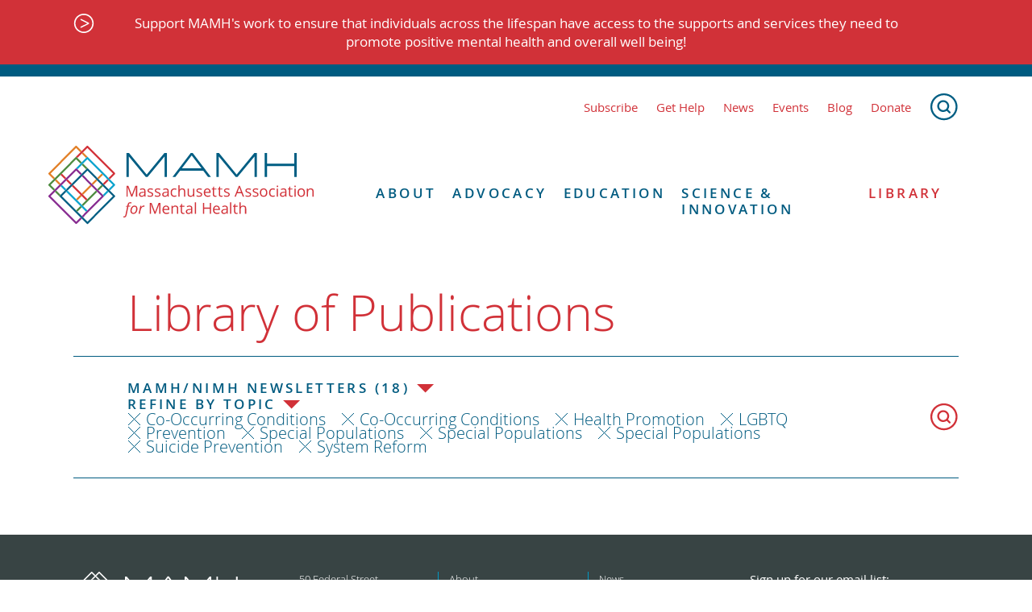

--- FILE ---
content_type: text/html; charset=UTF-8
request_url: https://www.mamh.org/library?libraryTopic%5B%5D=special-populations&libraryTopic%5B%5D=prevention&libraryTopic%5B%5D=special-populations&libraryTopic%5B%5D=co-occurring-conditions&libraryTopic%5B%5D=system-reform&libraryTopic%5B%5D=special-populations&libraryTopic%5B%5D=lgbtq&libraryTopic%5B%5D=suicide-prevention&libraryTopic%5B%5D=health-promotion&libraryType%5B%5D=mamh-nimh-newsletters&libraryTopic%5B%5D=co-occurring-conditions
body_size: 6700
content:
<!DOCTYPE html>
<html xmlns="http://www.w3.org/1999/xhtml" lang="en-US" class="no-js">
<head>
  <meta charset="utf-8" />
  <meta http-equiv="x-ua-compatible" content="ie=edge">
  <meta name="viewport" content="width=device-width, initial-scale=1">
  <link rel="apple-touch-icon" sizes="180x180" href="/favicons/apple-touch-icon.png">
<link rel="icon" href="/favicon.ico" sizes="any">
<link rel="icon" href="/favicons/icon.svg" type="image/svg+xml">
<link rel="manifest" href="/favicons/manifest.json">
<meta name="theme-color" content="#000000">

<meta name="facebook-domain-verification" content="xjoj6646nzvggwkmwtm1eivo5o5gfz" />

<link rel="stylesheet" href="/dist/styles/main-e0f4e4d951.css">

  
<script type="speculationrules">
  {
    "prerender": [
      {
        "where": {
          "href_matches": "/*"
        },
        "eagerness": "moderate"
      }
    ]
  }
</script>

<!-- Facebook Pixel Code -->
<script>
  !function(f,b,e,v,n,t,s)
  {if(f.fbq)return;n=f.fbq=function(){n.callMethod?
  n.callMethod.apply(n,arguments):n.queue.push(arguments)};
  if(!f._fbq)f._fbq=n;n.push=n;n.loaded=!0;n.version='2.0';
  n.queue=[];t=b.createElement(e);t.async=!0;
  t.src=v;s=b.getElementsByTagName(e)[0];
  s.parentNode.insertBefore(t,s)}(window, document,'script',
  'https://connect.facebook.net/en_US/fbevents.js');
  fbq('init', '868520116846114');
  fbq('track', 'PageView');
</script>
<noscript><img height="1" width="1" style="display:none"
  src="https://www.facebook.com/tr?id=868520116846114&ev=PageView&noscript=1"
/></noscript>
<!-- End Facebook Pixel Code -->
<title>Library | MAMH</title>
<script>window.dataLayer = window.dataLayer || [];
function gtag(){dataLayer.push(arguments)};
gtag('js', new Date());
gtag('config', 'UA-130485560-1', {'send_page_view': true,'anonymize_ip': false,'link_attribution': false,'allow_display_features': false});
</script><meta name="description" content="The Massachusetts Association for Mental Health (MAMH) works to improve understanding of mental health and combat disparities in health services access.">
<meta name="referrer" content="no-referrer-when-downgrade">
<meta name="robots" content="none">
<meta content="en_US" property="og:locale">
<meta content="MAMH" property="og:site_name">
<meta content="website" property="og:type">
<meta content="https://www.mamh.org/library" property="og:url">
<meta content="Library" property="og:title">
<meta content="The Massachusetts Association for Mental Health (MAMH) works to improve understanding of mental health and combat disparities in health services access." property="og:description">
<meta content="https://mamh-web.transforms.svdcdn.com/production/images/navy-placeholder.jpg?w=1200&amp;h=630&amp;q=82&amp;auto=format&amp;fit=crop&amp;dm=1619645373&amp;s=832541a6ac936f340197594bcfa89d96" property="og:image">
<meta content="1200" property="og:image:width">
<meta content="630" property="og:image:height">
<meta name="twitter:card" content="summary_large_image">
<meta name="twitter:creator" content="@">
<meta name="twitter:title" content="Library">
<meta name="twitter:description" content="The Massachusetts Association for Mental Health (MAMH) works to improve understanding of mental health and combat disparities in health services access.">
<meta name="twitter:image" content="https://mamh-web.transforms.svdcdn.com/production/images/navy-placeholder.jpg?w=800&amp;h=418&amp;q=82&amp;auto=format&amp;fit=crop&amp;dm=1619645373&amp;s=3f05baa79deefd743664d7234c090806">
<meta name="twitter:image:width" content="800">
<meta name="twitter:image:height" content="418">
<link href="https://www.mamh.org/" rel="home">
<link type="text/plain" href="https://www.mamh.org/humans.txt" rel="author"></head>

<body class="" id="top"><script async src="https://www.googletagmanager.com/gtag/js?id=UA-130485560-1"></script>

  <a class="skip-link" href="#main-content">Skip to content</a>

  

<header class="mobile-header">
  <div class="mobile-header__inner">

    <div class="mobile-header__nav">
      <a href="" class="mobile-nav-trigger js-mobile-nav-trigger">Show Navigation</a>
    </div>

    <div class="mobile-header__logo">
      <a href="https://www.mamh.org/" title="Return home">
        <img src="/dist/images/mamh-logo.svg" alt="MAMH Logo">
      </a>
    </div>
  </div>
</header>

<div class="mfp-hide js-mobile-nav-modal">
  

<nav class="mobile-nav js-mobile-nav">
  <ul class="mobile-nav__level-1">
        <li>
        <a href="http://bit.ly/MAMHSubscribe">Subscribe</a>
      </li>
        <li>
        <a href="https://www.mamh.org/gethelp">Get Help</a>
      </li>
        <li>
        <a href="/news">News</a>
      </li>
        <li>
        <a href="https://www.mamh.org/events">Events</a>
      </li>
        <li>
        <a href="https://www.mamh.org/blog">Blog</a>
      </li>
        <li>
        <a href="https://www.mamh.org/contribute/donate">Donate</a>
      </li>
      </ul>


  

<ul class="mobile-nav__level-1">
      
    <li class=" mobile-nav__level-1__item js-top-level-mobile-nav-item">
      <a href="https://www.mamh.org/about/history" class="js-nav-with-children">About</a>
              <ul class="mobile-nav__level-2">    
    <li class=" ">
      <a href="https://www.mamh.org/about/history" class="">History</a>
          </li>
      
    <li class=" ">
      <a href="https://www.mamh.org/about/vision-mission" class="">Vision and Mission</a>
          </li>
      
    <li class=" ">
      <a href="https://www.mamh.org/about/team" class="">Our Team</a>
          </li>
      
    <li class=" ">
      <a href="https://www.mamh.org/about/what-we-do" class="">What We Do</a>
          </li>
      
    <li class=" ">
      <a href="https://www.mamh.org/about/partnerships" class="">Partnerships</a>
          </li>
      
    <li class=" ">
      <a href="https://www.mamh.org/about/opportunities" class="">Opportunities</a>
          </li>
      
    <li class=" ">
      <a href="https://www.mamh.org/about/connect" class="">Contact Us</a>
          </li>
      
    <li class=" ">
      <a href="https://www.mamh.org/about/friendandleader" class="">Friend and Leader Award Dinner</a>
          </li>
  </ul>
          </li>
      
    <li class=" mobile-nav__level-1__item js-top-level-mobile-nav-item">
      <a href="https://www.mamh.org/advocacy/health-promotion" class="js-nav-with-children">Advocacy</a>
              <ul class="mobile-nav__level-2">    
    <li class=" ">
      <a href="https://www.mamh.org/advocacy/state-budget" class="">Budget Advocacy</a>
          </li>
      
    <li class=" ">
      <a href="https://www.mamh.org/advocacy/take-action" class="">Legislative Advocacy</a>
          </li>
      
    <li class=" ">
      <a href="https://www.mamh.org/advocacy/health-promotion" class="">Health Promotion</a>
          </li>
      
    <li class=" ">
      <a href="https://www.mamh.org/advocacy/prevention" class="">Prevention</a>
          </li>
      
    <li class=" ">
      <a href="https://www.mamh.org/advocacy/improve-access" class="">Improve Access</a>
          </li>
      
    <li class=" ">
      <a href="https://www.mamh.org/advocacy/roadmap-to-reform" class="">System Reform</a>
          </li>
      
    <li class=" ">
      <a href="https://www.mamh.org/advocacy/legal-advocacy" class="">Legal Advocacy</a>
          </li>
  </ul>
          </li>
      
    <li class=" mobile-nav__level-1__item js-top-level-mobile-nav-item">
      <a href="https://www.mamh.org/education" class="js-nav-with-children">Education</a>
              <ul class="mobile-nav__level-2">    
    <li class=" ">
      <a href="https://www.mamh.org/ilivethis" class="">Podcast: I Live This</a>
          </li>
      
    <li class=" ">
      <a href="https://www.mamh.org/education/older-adult-behavioral-health" class="">Older Adult Behavioral Health</a>
          </li>
      
    <li class=" ">
      <a href="https://www.mamh.org/education/trainings-and-webinars" class="">Trainings &amp; Webinars</a>
          </li>
      
    <li class=" ">
      <a href="https://www.mamh.org/advocacy/health-promotion/mental-health-education" class="">Mental Health Education</a>
          </li>
      
    <li class=" ">
      <a href="https://www.mamh.org/education/mhed-resources" class="">Resources for Students</a>
          </li>
      
    <li class=" ">
      <a href="https://www.mamh.org/education/mamh-newsletter" class="">MAMH Newsletter</a>
          </li>
  </ul>
          </li>
      
    <li class=" mobile-nav__level-1__item js-top-level-mobile-nav-item">
      <a href="https://www.mamh.org/science-innovation/facts-figures" class="js-nav-with-children">Science &amp; Innovation</a>
              <ul class="mobile-nav__level-2">    
    <li class=" ">
      <a href="https://www.mamh.org/science-innovation/facts-figures" class="">Facts &amp; Figures</a>
          </li>
      
    <li class=" ">
      <a href="https://www.mamh.org/science-innovation/tested-solutions" class="">Tested Solutions</a>
          </li>
      
    <li class=" ">
      <a href="https://www.mamh.org/science-innovation/innovation-showcase" class="">Innovation Showcase</a>
          </li>
      
    <li class=" ">
      <a href="https://www.mamh.org/science-innovation/unanswered-questions" class="">Unanswered Questions</a>
          </li>
  </ul>
          </li>
      
    <li class="is-active ">
      <a href="https://www.mamh.org/library" class="">Library</a>
          </li>
  </ul>
</nav>
</div>

  

  
<a href="https://secure.everyaction.com/uTyaiDnZ4EuGC0mYMVZXew2" class="notification">
  <div class="notification__inner">
    <p class="notification__text">Support MAMH&#039;s work to ensure that individuals across the lifespan have access to the supports and services they need to promote positive mental health and overall well being!</p>
  </div>
</a>

<header class="header">
  <div class="header__inner">
    <nav class="header_sublinks">
      

  
<a href="http://bit.ly/MAMHSubscribe" class="link">Subscribe</a>
  
<a href="https://www.mamh.org/gethelp" class="link">Get Help</a>
  
<a href="/news" class="link">News</a>
  
<a href="https://www.mamh.org/events" class="link">Events</a>
  
<a href="https://www.mamh.org/blog" class="link">Blog</a>
  
<a href="https://www.mamh.org/contribute/donate" class="link">Donate</a>

      <a href="https://www.mamh.org/search" class="search-link">
        <img src="/dist/images/search_blue.svg" alt="Search">
      </a>
    </nav>

    <div class="header__content">
      <div class="header__logo">
        <a href="https://www.mamh.org/" aria-label="Return to MAMH homepage">
          <img src="/dist/images/mamh-logo.svg" alt="MAMH">
        </a>
      </div>

      <div class="header_nav">
        <nav class="primary-nav">
          

<ul class="primary-nav__level-1">
      
    <li class=" primary-nav__level-1__item js-top-level-mobile-nav-item">
      <a href="https://www.mamh.org/about/history" class="js-nav-with-children">About</a>
              <ul class="primary-nav__level-2">    
    <li class=" ">
      <a href="https://www.mamh.org/about/history" class="">History</a>
          </li>
      
    <li class=" ">
      <a href="https://www.mamh.org/about/vision-mission" class="">Vision and Mission</a>
          </li>
      
    <li class=" ">
      <a href="https://www.mamh.org/about/team" class="">Our Team</a>
          </li>
      
    <li class=" ">
      <a href="https://www.mamh.org/about/what-we-do" class="">What We Do</a>
          </li>
      
    <li class=" ">
      <a href="https://www.mamh.org/about/partnerships" class="">Partnerships</a>
          </li>
      
    <li class=" ">
      <a href="https://www.mamh.org/about/opportunities" class="">Opportunities</a>
          </li>
      
    <li class=" ">
      <a href="https://www.mamh.org/about/connect" class="">Contact Us</a>
          </li>
      
    <li class=" ">
      <a href="https://www.mamh.org/about/friendandleader" class="">Friend and Leader Award Dinner</a>
          </li>
  </ul>
          </li>
      
    <li class=" primary-nav__level-1__item js-top-level-mobile-nav-item">
      <a href="https://www.mamh.org/advocacy/health-promotion" class="js-nav-with-children">Advocacy</a>
              <ul class="primary-nav__level-2">    
    <li class=" ">
      <a href="https://www.mamh.org/advocacy/state-budget" class="">Budget Advocacy</a>
          </li>
      
    <li class=" ">
      <a href="https://www.mamh.org/advocacy/take-action" class="">Legislative Advocacy</a>
          </li>
      
    <li class=" ">
      <a href="https://www.mamh.org/advocacy/health-promotion" class="">Health Promotion</a>
          </li>
      
    <li class=" ">
      <a href="https://www.mamh.org/advocacy/prevention" class="">Prevention</a>
          </li>
      
    <li class=" ">
      <a href="https://www.mamh.org/advocacy/improve-access" class="">Improve Access</a>
          </li>
      
    <li class=" ">
      <a href="https://www.mamh.org/advocacy/roadmap-to-reform" class="">System Reform</a>
          </li>
      
    <li class=" ">
      <a href="https://www.mamh.org/advocacy/legal-advocacy" class="">Legal Advocacy</a>
          </li>
  </ul>
          </li>
      
    <li class=" primary-nav__level-1__item js-top-level-mobile-nav-item">
      <a href="https://www.mamh.org/education" class="js-nav-with-children">Education</a>
              <ul class="primary-nav__level-2">    
    <li class=" ">
      <a href="https://www.mamh.org/ilivethis" class="">Podcast: I Live This</a>
          </li>
      
    <li class=" ">
      <a href="https://www.mamh.org/education/older-adult-behavioral-health" class="">Older Adult Behavioral Health</a>
          </li>
      
    <li class=" ">
      <a href="https://www.mamh.org/education/trainings-and-webinars" class="">Trainings &amp; Webinars</a>
          </li>
      
    <li class=" ">
      <a href="https://www.mamh.org/advocacy/health-promotion/mental-health-education" class="">Mental Health Education</a>
          </li>
      
    <li class=" ">
      <a href="https://www.mamh.org/education/mhed-resources" class="">Resources for Students</a>
          </li>
      
    <li class=" ">
      <a href="https://www.mamh.org/education/mamh-newsletter" class="">MAMH Newsletter</a>
          </li>
  </ul>
          </li>
      
    <li class=" primary-nav__level-1__item js-top-level-mobile-nav-item">
      <a href="https://www.mamh.org/science-innovation/facts-figures" class="js-nav-with-children">Science &amp; Innovation</a>
              <ul class="primary-nav__level-2">    
    <li class=" ">
      <a href="https://www.mamh.org/science-innovation/facts-figures" class="">Facts &amp; Figures</a>
          </li>
      
    <li class=" ">
      <a href="https://www.mamh.org/science-innovation/tested-solutions" class="">Tested Solutions</a>
          </li>
      
    <li class=" ">
      <a href="https://www.mamh.org/science-innovation/innovation-showcase" class="">Innovation Showcase</a>
          </li>
      
    <li class=" ">
      <a href="https://www.mamh.org/science-innovation/unanswered-questions" class="">Unanswered Questions</a>
          </li>
  </ul>
          </li>
      
    <li class="is-active ">
      <a href="https://www.mamh.org/library" class="">Library</a>
          </li>
  </ul>
        </nav>
      </div>
    </div>
  </div>
</header>


  <main id="main-content" tabindex="-1" role="main">
                  
            
                                                                                                                                                                                                                                                                                                                                                                                
    
  <header class="library-header">
    <h1 class="library-header__heading">Library of Publications</h1>
    <nav class="library-header__nav">
      <div class="library-filter js-expand-nav">
        <div class="library-filter__dropdown">
                                                                <p class="library-filter__dropdown-heading js-expand-nav-trigger">MAMH/NIMH Newsletters (18)</p>
          


<nav class="type-dropdown">
  <a href="https://www.mamh.org/library" class="type-dropdown__item">All</a>
          <a href="https://www.mamh.org/library?libraryTopic[]=co-occurring-conditions&libraryTopic[]=co-occurring-conditions&libraryTopic[]=health-promotion&libraryTopic[]=lgbtq&libraryTopic[]=prevention&libraryTopic[]=special-populations&libraryTopic[]=special-populations&libraryTopic[]=special-populations&libraryTopic[]=suicide-prevention&libraryTopic[]=system-reform&libraryType[]=reports-and-briefs" class="type-dropdown__item">Reports and Briefs (89)</a>
          <a href="https://www.mamh.org/library?libraryTopic[]=co-occurring-conditions&libraryTopic[]=co-occurring-conditions&libraryTopic[]=health-promotion&libraryTopic[]=lgbtq&libraryTopic[]=prevention&libraryTopic[]=special-populations&libraryTopic[]=special-populations&libraryTopic[]=special-populations&libraryTopic[]=suicide-prevention&libraryTopic[]=system-reform&libraryType[]=charts-and-slides" class="type-dropdown__item">Charts and Slides (11)</a>
          <a href="https://www.mamh.org/library?libraryTopic[]=co-occurring-conditions&libraryTopic[]=co-occurring-conditions&libraryTopic[]=health-promotion&libraryTopic[]=lgbtq&libraryTopic[]=prevention&libraryTopic[]=special-populations&libraryTopic[]=special-populations&libraryTopic[]=special-populations&libraryTopic[]=suicide-prevention&libraryTopic[]=system-reform&libraryType[]=government-publications" class="type-dropdown__item">Government Publications (11)</a>
          <a href="https://www.mamh.org/library?libraryTopic[]=co-occurring-conditions&libraryTopic[]=co-occurring-conditions&libraryTopic[]=health-promotion&libraryTopic[]=lgbtq&libraryTopic[]=prevention&libraryTopic[]=special-populations&libraryTopic[]=special-populations&libraryTopic[]=special-populations&libraryTopic[]=suicide-prevention&libraryTopic[]=system-reform&libraryType[]=mamh-nimh-newsletters" class="type-dropdown__item">MAMH/NIMH Newsletters (18)</a>
          <a href="https://www.mamh.org/library?libraryTopic[]=co-occurring-conditions&libraryTopic[]=co-occurring-conditions&libraryTopic[]=health-promotion&libraryTopic[]=lgbtq&libraryTopic[]=prevention&libraryTopic[]=special-populations&libraryTopic[]=special-populations&libraryTopic[]=special-populations&libraryTopic[]=suicide-prevention&libraryTopic[]=system-reform&libraryType[]=testimony" class="type-dropdown__item">Testimony (85)</a>
          <a href="https://www.mamh.org/library?libraryTopic[]=co-occurring-conditions&libraryTopic[]=co-occurring-conditions&libraryTopic[]=health-promotion&libraryTopic[]=lgbtq&libraryTopic[]=prevention&libraryTopic[]=special-populations&libraryTopic[]=special-populations&libraryTopic[]=special-populations&libraryTopic[]=suicide-prevention&libraryTopic[]=system-reform&libraryType[]=career-opportunity" class="type-dropdown__item">Career Opportunity  (1)</a>
          <a href="https://www.mamh.org/library?libraryTopic[]=co-occurring-conditions&libraryTopic[]=co-occurring-conditions&libraryTopic[]=health-promotion&libraryTopic[]=lgbtq&libraryTopic[]=prevention&libraryTopic[]=special-populations&libraryTopic[]=special-populations&libraryTopic[]=special-populations&libraryTopic[]=suicide-prevention&libraryTopic[]=system-reform&libraryType[]=infographics" class="type-dropdown__item">Infographics (10)</a>
          <a href="https://www.mamh.org/library?libraryTopic[]=co-occurring-conditions&libraryTopic[]=co-occurring-conditions&libraryTopic[]=health-promotion&libraryTopic[]=lgbtq&libraryTopic[]=prevention&libraryTopic[]=special-populations&libraryTopic[]=special-populations&libraryTopic[]=special-populations&libraryTopic[]=suicide-prevention&libraryTopic[]=system-reform&libraryType[]=articles" class="type-dropdown__item">Articles (12)</a>
          <a href="https://www.mamh.org/library?libraryTopic[]=co-occurring-conditions&libraryTopic[]=co-occurring-conditions&libraryTopic[]=health-promotion&libraryTopic[]=lgbtq&libraryTopic[]=prevention&libraryTopic[]=special-populations&libraryTopic[]=special-populations&libraryTopic[]=special-populations&libraryTopic[]=suicide-prevention&libraryTopic[]=system-reform&libraryType[]=toolkits-and-guides" class="type-dropdown__item">Toolkits and Guides (7)</a>
          <a href="https://www.mamh.org/library?libraryTopic[]=co-occurring-conditions&libraryTopic[]=co-occurring-conditions&libraryTopic[]=health-promotion&libraryTopic[]=lgbtq&libraryTopic[]=prevention&libraryTopic[]=special-populations&libraryTopic[]=special-populations&libraryTopic[]=special-populations&libraryTopic[]=suicide-prevention&libraryTopic[]=system-reform&libraryType[]=fact-sheets" class="type-dropdown__item">Fact Sheets (4)</a>
          <a href="https://www.mamh.org/library?libraryTopic[]=co-occurring-conditions&libraryTopic[]=co-occurring-conditions&libraryTopic[]=health-promotion&libraryTopic[]=lgbtq&libraryTopic[]=prevention&libraryTopic[]=special-populations&libraryTopic[]=special-populations&libraryTopic[]=special-populations&libraryTopic[]=suicide-prevention&libraryTopic[]=system-reform&libraryType[]=letters" class="type-dropdown__item">Letters (29)</a>
          <a href="https://www.mamh.org/library?libraryTopic[]=co-occurring-conditions&libraryTopic[]=co-occurring-conditions&libraryTopic[]=health-promotion&libraryTopic[]=lgbtq&libraryTopic[]=prevention&libraryTopic[]=special-populations&libraryTopic[]=special-populations&libraryTopic[]=special-populations&libraryTopic[]=suicide-prevention&libraryTopic[]=system-reform&libraryType[]=summary" class="type-dropdown__item">Summary (3)</a>
          <a href="https://www.mamh.org/library?libraryTopic[]=co-occurring-conditions&libraryTopic[]=co-occurring-conditions&libraryTopic[]=health-promotion&libraryTopic[]=lgbtq&libraryTopic[]=prevention&libraryTopic[]=special-populations&libraryTopic[]=special-populations&libraryTopic[]=special-populations&libraryTopic[]=suicide-prevention&libraryTopic[]=system-reform&libraryType[]=news-release" class="type-dropdown__item">News Release (1)</a>
  </nav>
        </div>
      </div>

      <div class="library-filter js-expand-nav">
        <div class="library-filter__dropdown">
          <p class="library-filter__dropdown-heading js-expand-nav-trigger">Refine by Topic</p>
          


<nav class="topic-dropdown">
      <div class="topic-dropdown__group">
      <h4 class="topic-dropdown__group-heading"><a href="https://www.mamh.org/library?libraryTopic[]=co-occurring-conditions&libraryTopic[]=co-occurring-conditions&libraryTopic[]=health-promotion&libraryTopic[]=lgbtq&libraryTopic[]=prevention&libraryTopic[]=special-populations&libraryTopic[]=special-populations&libraryTopic[]=special-populations&libraryTopic[]=suicide-prevention&libraryTopic[]=system-reform&libraryType[]=mamh-nimh-newsletters&libraryTopic[]=health-promotion">Health Promotion</a></h4>
              <a href="https://www.mamh.org/library?libraryTopic[]=co-occurring-conditions&libraryTopic[]=co-occurring-conditions&libraryTopic[]=health-promotion&libraryTopic[]=lgbtq&libraryTopic[]=prevention&libraryTopic[]=special-populations&libraryTopic[]=special-populations&libraryTopic[]=special-populations&libraryTopic[]=suicide-prevention&libraryTopic[]=system-reform&libraryType[]=mamh-nimh-newsletters&libraryTopic[]=awareness-and-stigma" class="topic-dropdown__group-item">Awareness and Stigma</a>
              <a href="https://www.mamh.org/library?libraryTopic[]=co-occurring-conditions&libraryTopic[]=co-occurring-conditions&libraryTopic[]=health-promotion&libraryTopic[]=lgbtq&libraryTopic[]=prevention&libraryTopic[]=special-populations&libraryTopic[]=special-populations&libraryTopic[]=special-populations&libraryTopic[]=suicide-prevention&libraryTopic[]=system-reform&libraryType[]=mamh-nimh-newsletters&libraryTopic[]=social-determinants-of-health" class="topic-dropdown__group-item">Social Determinants of Health</a>
              <a href="https://www.mamh.org/library?libraryTopic[]=co-occurring-conditions&libraryTopic[]=co-occurring-conditions&libraryTopic[]=health-promotion&libraryTopic[]=lgbtq&libraryTopic[]=prevention&libraryTopic[]=special-populations&libraryTopic[]=special-populations&libraryTopic[]=special-populations&libraryTopic[]=suicide-prevention&libraryTopic[]=system-reform&libraryType[]=mamh-nimh-newsletters&libraryTopic[]=trauma-and-its-impact" class="topic-dropdown__group-item">Trauma and Its Impact</a>
          </div>
      <div class="topic-dropdown__group">
      <h4 class="topic-dropdown__group-heading"><a href="https://www.mamh.org/library?libraryTopic[]=co-occurring-conditions&libraryTopic[]=co-occurring-conditions&libraryTopic[]=health-promotion&libraryTopic[]=lgbtq&libraryTopic[]=prevention&libraryTopic[]=special-populations&libraryTopic[]=special-populations&libraryTopic[]=special-populations&libraryTopic[]=suicide-prevention&libraryTopic[]=system-reform&libraryType[]=mamh-nimh-newsletters&libraryTopic[]=roadmap-for-reform">Roadmap for Reform</a></h4>
              <a href="https://www.mamh.org/library?libraryTopic[]=co-occurring-conditions&libraryTopic[]=co-occurring-conditions&libraryTopic[]=health-promotion&libraryTopic[]=lgbtq&libraryTopic[]=prevention&libraryTopic[]=special-populations&libraryTopic[]=special-populations&libraryTopic[]=special-populations&libraryTopic[]=suicide-prevention&libraryTopic[]=system-reform&libraryType[]=mamh-nimh-newsletters&libraryTopic[]=integration-for-whole-health" class="topic-dropdown__group-item">Integration for Whole Health</a>
              <a href="https://www.mamh.org/library?libraryTopic[]=co-occurring-conditions&libraryTopic[]=co-occurring-conditions&libraryTopic[]=health-promotion&libraryTopic[]=lgbtq&libraryTopic[]=prevention&libraryTopic[]=special-populations&libraryTopic[]=special-populations&libraryTopic[]=special-populations&libraryTopic[]=suicide-prevention&libraryTopic[]=system-reform&libraryType[]=mamh-nimh-newsletters&libraryTopic[]=housing-and-health" class="topic-dropdown__group-item">Housing and Health</a>
              <a href="https://www.mamh.org/library?libraryTopic[]=co-occurring-conditions&libraryTopic[]=co-occurring-conditions&libraryTopic[]=health-promotion&libraryTopic[]=lgbtq&libraryTopic[]=prevention&libraryTopic[]=special-populations&libraryTopic[]=special-populations&libraryTopic[]=special-populations&libraryTopic[]=suicide-prevention&libraryTopic[]=system-reform&libraryType[]=mamh-nimh-newsletters&libraryTopic[]=criminal-justice-reform" class="topic-dropdown__group-item">Criminal Justice Reform</a>
              <a href="https://www.mamh.org/library?libraryTopic[]=co-occurring-conditions&libraryTopic[]=co-occurring-conditions&libraryTopic[]=health-promotion&libraryTopic[]=lgbtq&libraryTopic[]=prevention&libraryTopic[]=special-populations&libraryTopic[]=special-populations&libraryTopic[]=special-populations&libraryTopic[]=suicide-prevention&libraryTopic[]=system-reform&libraryType[]=mamh-nimh-newsletters&libraryTopic[]=system-reform" class="topic-dropdown__group-item">System Reform</a>
          </div>
      <div class="topic-dropdown__group">
      <h4 class="topic-dropdown__group-heading"><a href="https://www.mamh.org/library?libraryTopic[]=co-occurring-conditions&libraryTopic[]=co-occurring-conditions&libraryTopic[]=health-promotion&libraryTopic[]=lgbtq&libraryTopic[]=prevention&libraryTopic[]=special-populations&libraryTopic[]=special-populations&libraryTopic[]=special-populations&libraryTopic[]=suicide-prevention&libraryTopic[]=system-reform&libraryType[]=mamh-nimh-newsletters&libraryTopic[]=prevention">Prevention</a></h4>
              <a href="https://www.mamh.org/library?libraryTopic[]=co-occurring-conditions&libraryTopic[]=co-occurring-conditions&libraryTopic[]=health-promotion&libraryTopic[]=lgbtq&libraryTopic[]=prevention&libraryTopic[]=special-populations&libraryTopic[]=special-populations&libraryTopic[]=special-populations&libraryTopic[]=suicide-prevention&libraryTopic[]=system-reform&libraryType[]=mamh-nimh-newsletters&libraryTopic[]=screening" class="topic-dropdown__group-item">Screening</a>
              <a href="https://www.mamh.org/library?libraryTopic[]=co-occurring-conditions&libraryTopic[]=co-occurring-conditions&libraryTopic[]=health-promotion&libraryTopic[]=lgbtq&libraryTopic[]=prevention&libraryTopic[]=special-populations&libraryTopic[]=special-populations&libraryTopic[]=special-populations&libraryTopic[]=suicide-prevention&libraryTopic[]=system-reform&libraryType[]=mamh-nimh-newsletters&libraryTopic[]=early-intervention" class="topic-dropdown__group-item">Early Intervention</a>
              <a href="https://www.mamh.org/library?libraryTopic[]=co-occurring-conditions&libraryTopic[]=co-occurring-conditions&libraryTopic[]=health-promotion&libraryTopic[]=lgbtq&libraryTopic[]=prevention&libraryTopic[]=special-populations&libraryTopic[]=special-populations&libraryTopic[]=special-populations&libraryTopic[]=suicide-prevention&libraryTopic[]=system-reform&libraryType[]=mamh-nimh-newsletters&libraryTopic[]=suicide-prevention" class="topic-dropdown__group-item">Suicide Prevention</a>
          </div>
      <div class="topic-dropdown__group">
      <h4 class="topic-dropdown__group-heading"><a href="https://www.mamh.org/library?libraryTopic[]=co-occurring-conditions&libraryTopic[]=co-occurring-conditions&libraryTopic[]=health-promotion&libraryTopic[]=lgbtq&libraryTopic[]=prevention&libraryTopic[]=special-populations&libraryTopic[]=special-populations&libraryTopic[]=special-populations&libraryTopic[]=suicide-prevention&libraryTopic[]=system-reform&libraryType[]=mamh-nimh-newsletters&libraryTopic[]=special-populations">Special Populations</a></h4>
              <a href="https://www.mamh.org/library?libraryTopic[]=co-occurring-conditions&libraryTopic[]=co-occurring-conditions&libraryTopic[]=health-promotion&libraryTopic[]=lgbtq&libraryTopic[]=prevention&libraryTopic[]=special-populations&libraryTopic[]=special-populations&libraryTopic[]=special-populations&libraryTopic[]=suicide-prevention&libraryTopic[]=system-reform&libraryType[]=mamh-nimh-newsletters&libraryTopic[]=children-behavioral-health" class="topic-dropdown__group-item">Children Behavioral Health</a>
              <a href="https://www.mamh.org/library?libraryTopic[]=co-occurring-conditions&libraryTopic[]=co-occurring-conditions&libraryTopic[]=health-promotion&libraryTopic[]=lgbtq&libraryTopic[]=prevention&libraryTopic[]=special-populations&libraryTopic[]=special-populations&libraryTopic[]=special-populations&libraryTopic[]=suicide-prevention&libraryTopic[]=system-reform&libraryType[]=mamh-nimh-newsletters&libraryTopic[]=older-adult-behavioral-health" class="topic-dropdown__group-item">Older Adult Behavioral Health</a>
              <a href="https://www.mamh.org/library?libraryTopic[]=co-occurring-conditions&libraryTopic[]=co-occurring-conditions&libraryTopic[]=health-promotion&libraryTopic[]=lgbtq&libraryTopic[]=prevention&libraryTopic[]=special-populations&libraryTopic[]=special-populations&libraryTopic[]=special-populations&libraryTopic[]=suicide-prevention&libraryTopic[]=system-reform&libraryType[]=mamh-nimh-newsletters&libraryTopic[]=lgbtq" class="topic-dropdown__group-item">LGBTQ</a>
          </div>
      <div class="topic-dropdown__group">
      <h4 class="topic-dropdown__group-heading"><a href="https://www.mamh.org/library?libraryTopic[]=co-occurring-conditions&libraryTopic[]=co-occurring-conditions&libraryTopic[]=health-promotion&libraryTopic[]=lgbtq&libraryTopic[]=prevention&libraryTopic[]=special-populations&libraryTopic[]=special-populations&libraryTopic[]=special-populations&libraryTopic[]=suicide-prevention&libraryTopic[]=system-reform&libraryType[]=mamh-nimh-newsletters&libraryTopic[]=human-rights">Human Rights</a></h4>
          </div>
      <div class="topic-dropdown__group">
      <h4 class="topic-dropdown__group-heading"><a href="https://www.mamh.org/library?libraryTopic[]=co-occurring-conditions&libraryTopic[]=co-occurring-conditions&libraryTopic[]=health-promotion&libraryTopic[]=lgbtq&libraryTopic[]=prevention&libraryTopic[]=special-populations&libraryTopic[]=special-populations&libraryTopic[]=special-populations&libraryTopic[]=suicide-prevention&libraryTopic[]=system-reform&libraryType[]=mamh-nimh-newsletters&libraryTopic[]=co-occurring-conditions">Co-Occurring Conditions</a></h4>
          </div>
      <div class="topic-dropdown__group">
      <h4 class="topic-dropdown__group-heading"><a href="https://www.mamh.org/library?libraryTopic[]=co-occurring-conditions&libraryTopic[]=co-occurring-conditions&libraryTopic[]=health-promotion&libraryTopic[]=lgbtq&libraryTopic[]=prevention&libraryTopic[]=special-populations&libraryTopic[]=special-populations&libraryTopic[]=special-populations&libraryTopic[]=suicide-prevention&libraryTopic[]=system-reform&libraryType[]=mamh-nimh-newsletters&libraryTopic[]=employment">Employment</a></h4>
          </div>
      <div class="topic-dropdown__group">
      <h4 class="topic-dropdown__group-heading"><a href="https://www.mamh.org/library?libraryTopic[]=co-occurring-conditions&libraryTopic[]=co-occurring-conditions&libraryTopic[]=health-promotion&libraryTopic[]=lgbtq&libraryTopic[]=prevention&libraryTopic[]=special-populations&libraryTopic[]=special-populations&libraryTopic[]=special-populations&libraryTopic[]=suicide-prevention&libraryTopic[]=system-reform&libraryType[]=mamh-nimh-newsletters&libraryTopic[]=advocacy">Advocacy</a></h4>
          </div>
  </nav>
        </div>
        <div class="library-filter__filtered-categories">
                      

                                                                            
<a href="https://www.mamh.org/library?libraryTopic[]=health-promotion&libraryTopic[]=lgbtq&libraryTopic[]=prevention&libraryTopic[]=special-populations&libraryTopic[]=special-populations&libraryTopic[]=special-populations&libraryTopic[]=suicide-prevention&libraryTopic[]=system-reform&libraryType[]=mamh-nimh-newsletters" class="filtered-category">Co-Occurring Conditions</a>
                      

                                                                            
<a href="https://www.mamh.org/library?libraryTopic[]=health-promotion&libraryTopic[]=lgbtq&libraryTopic[]=prevention&libraryTopic[]=special-populations&libraryTopic[]=special-populations&libraryTopic[]=special-populations&libraryTopic[]=suicide-prevention&libraryTopic[]=system-reform&libraryType[]=mamh-nimh-newsletters" class="filtered-category">Co-Occurring Conditions</a>
                      

                                                                                  
<a href="https://www.mamh.org/library?libraryTopic[]=co-occurring-conditions&libraryTopic[]=co-occurring-conditions&libraryTopic[]=lgbtq&libraryTopic[]=prevention&libraryTopic[]=special-populations&libraryTopic[]=special-populations&libraryTopic[]=special-populations&libraryTopic[]=suicide-prevention&libraryTopic[]=system-reform&libraryType[]=mamh-nimh-newsletters" class="filtered-category">Health Promotion</a>
                      

                                                                                  
<a href="https://www.mamh.org/library?libraryTopic[]=co-occurring-conditions&libraryTopic[]=co-occurring-conditions&libraryTopic[]=health-promotion&libraryTopic[]=prevention&libraryTopic[]=special-populations&libraryTopic[]=special-populations&libraryTopic[]=special-populations&libraryTopic[]=suicide-prevention&libraryTopic[]=system-reform&libraryType[]=mamh-nimh-newsletters" class="filtered-category">LGBTQ</a>
                      

                                                                                  
<a href="https://www.mamh.org/library?libraryTopic[]=co-occurring-conditions&libraryTopic[]=co-occurring-conditions&libraryTopic[]=health-promotion&libraryTopic[]=lgbtq&libraryTopic[]=special-populations&libraryTopic[]=special-populations&libraryTopic[]=special-populations&libraryTopic[]=suicide-prevention&libraryTopic[]=system-reform&libraryType[]=mamh-nimh-newsletters" class="filtered-category">Prevention</a>
                      

                                                                      
<a href="https://www.mamh.org/library?libraryTopic[]=co-occurring-conditions&libraryTopic[]=co-occurring-conditions&libraryTopic[]=health-promotion&libraryTopic[]=lgbtq&libraryTopic[]=prevention&libraryTopic[]=suicide-prevention&libraryTopic[]=system-reform&libraryType[]=mamh-nimh-newsletters" class="filtered-category">Special Populations</a>
                      

                                                                      
<a href="https://www.mamh.org/library?libraryTopic[]=co-occurring-conditions&libraryTopic[]=co-occurring-conditions&libraryTopic[]=health-promotion&libraryTopic[]=lgbtq&libraryTopic[]=prevention&libraryTopic[]=suicide-prevention&libraryTopic[]=system-reform&libraryType[]=mamh-nimh-newsletters" class="filtered-category">Special Populations</a>
                      

                                                                      
<a href="https://www.mamh.org/library?libraryTopic[]=co-occurring-conditions&libraryTopic[]=co-occurring-conditions&libraryTopic[]=health-promotion&libraryTopic[]=lgbtq&libraryTopic[]=prevention&libraryTopic[]=suicide-prevention&libraryTopic[]=system-reform&libraryType[]=mamh-nimh-newsletters" class="filtered-category">Special Populations</a>
                      

                                                                                  
<a href="https://www.mamh.org/library?libraryTopic[]=co-occurring-conditions&libraryTopic[]=co-occurring-conditions&libraryTopic[]=health-promotion&libraryTopic[]=lgbtq&libraryTopic[]=prevention&libraryTopic[]=special-populations&libraryTopic[]=special-populations&libraryTopic[]=special-populations&libraryTopic[]=system-reform&libraryType[]=mamh-nimh-newsletters" class="filtered-category">Suicide Prevention</a>
                      

                                                                                  
<a href="https://www.mamh.org/library?libraryTopic[]=co-occurring-conditions&libraryTopic[]=co-occurring-conditions&libraryTopic[]=health-promotion&libraryTopic[]=lgbtq&libraryTopic[]=prevention&libraryTopic[]=special-populations&libraryTopic[]=special-populations&libraryTopic[]=special-populations&libraryTopic[]=suicide-prevention&libraryType[]=mamh-nimh-newsletters" class="filtered-category">System Reform</a>
                  </div>
      </div>

      <a href="https://www.mamh.org/search" class="search-link">
        <img src="/dist/images/search_red.svg" alt="Search">
      </a>
    </nav>
  </header>

  <div class="section-container">
    <section class="section section--libraryList">
      <div class="library-list library-list--full">
        
        <nav class="library-list__pagination">
                            </nav>
      </div>
    </section>
  </div>
  </main>

  

  <footer class="l-footer">
  <div class="l-footer__inner">
    <div class="l-footer__logo">
      <img src="/dist/images/mamh-logo-white.svg" alt="">

      <div class="l-footer__partner">
        <img src="/dist/images/mental-health-america-logo.png" alt="Mental Health America Logo">
        <p>MAMH is an affiliate of Mental Health America</p>
      </div>
    </div>
    <div class="l-footer__address">
      <p>50 Federal Street</p>
              <p>6th Floor</p>
            <p>Boston MA 02110</p>
      <p><a href="https://www.google.com/maps/place/50+Federal+St,+Boston,+MA+02110/@42.3558837,-71.0585955,17z/data=!3m1!4b1!4m5!3m4!1s0x89e37083e8acd597:0xe9c0dd5f82d0c8e5!8m2!3d42.3558798!4d-71.0564015">view map</a></p>
      <br/>
      <p><a href="tel:617.742.7452">617.742.7452</a></p>
      <p><a href="mailto:info@mamh.org">info@mamh.org</a></p>
    </div>
                <nav class="l-footer__nav-1">
                  <a href="https://www.mamh.org/about">About</a>
                  <a href="https://www.mamh.org/advocacy">Advocacy</a>
                  <a href="https://www.mamh.org/science-innovation/tested-solutions">Science &amp; Innovation</a>
                  <a href="https://www.mamh.org/library">Library</a>
                  <a href="https://www.mamh.org/education">Education</a>
              </nav>
                <nav class="l-footer__nav-2">
                  <a href="/news">News</a>
                  <a href="https://www.mamh.org/referral-help">Resources</a>
                  <a href="https://www.mamh.org/contribute/donate">Donate</a>
                  <a href="https://www.mamh.org/privacy-policies">Privacy Policies</a>
              </nav>
    
        <div class="l-footer__mailing-signup">
      <p>Sign up for our email list:</p>

      

<a href="https://www.mamh.org/subscribe" class="btn btn--reverse">
  Get Email Updates
</a>
    </div>
  </div>
</footer>

<footer class="footer-bar">
  <div class="footer-bar__inner">
    <p class="footer-bar__text">Massachusetts Association for Mental Health is a nonprofit, tax-exempt, 501(c)(3) organization</p>
    <div class="footer-bar__links">
              
<a href="http://bit.ly/2T5Q2MV" class="social-icon ">
  <img src="/dist/images/social-icons_facebook.svg" alt="View MAMH on Facebook">
</a>
              
<a href="http://bit.ly/2CjVxCb" class="social-icon ">
  <img src="/dist/images/social-icons_twitter.svg" alt="View MAMH on Twitter">
</a>
              
<a href="http://bit.ly/2TAbM8R" class="social-icon ">
  <img src="/dist/images/social-icons_linkedin.svg" alt="View MAMH on Linkedin">
</a>
              
<a href="mailto:info@mamh.org" class="social-icon ">
  <img src="/dist/images/social-icons_mail.svg" alt="Email MAMH">
</a>
              
<a href="http://bit.ly/YTMAMH" class="social-icon ">
  <img src="/dist/images/social-icons_youtube.svg" alt="View MAMH on Youtube">
</a>
              
<a href="#top" class="social-icon ">
  <img src="/dist/images/social-icons_top.svg" alt="Go to top of page">
</a>
          </div>
  </div>
</footer>


  <script>
  window.lazySizesConfig = {
    addClasses: true,
    // expand: 800,
    lazyClass: 'lazyload',
    loadingClass: 'is-loading',
    loadedClass: 'is-loaded'
  };
</script>

<script src="/dist/scripts/main-ca7c547723.bundle.js"></script>
<script type="application/ld+json">{"@context":"http://schema.org","@graph":[{"@type":"WebPage","author":{"@id":"#identity"},"copyrightHolder":{"@id":"#identity"},"copyrightYear":"2018","creator":{"@id":"#creator"},"dateCreated":"2017-10-26T16:16:51-04:00","dateModified":"2024-06-10T23:13:11-04:00","datePublished":"2018-02-16T15:23:27-05:00","description":"The Massachusetts Association for Mental Health (MAMH) works to improve understanding of mental health and combat disparities in health services access.","headline":"Library","image":{"@type":"ImageObject","url":"https://mamh-web.transforms.svdcdn.com/production/images/navy-placeholder.jpg?w=1200&h=630&q=82&auto=format&fit=crop&dm=1619645373&s=832541a6ac936f340197594bcfa89d96"},"inLanguage":"en-us","mainEntityOfPage":"https://www.mamh.org/library","name":"Library","publisher":{"@id":"#creator"},"url":"https://www.mamh.org/library"},{"@id":"#identity","@type":"LocalBusiness","name":"Massachusetts Association for Mental Health","priceRange":"$"},{"@id":"#creator","@type":"Organization"},{"@type":"BreadcrumbList","description":"Breadcrumbs list","itemListElement":[{"@type":"ListItem","item":"https://www.mamh.org/","name":"Homepage","position":1},{"@type":"ListItem","item":"https://www.mamh.org/library","name":"Library Index","position":2}],"name":"Breadcrumbs"}]}</script></body>
</html>


--- FILE ---
content_type: text/css
request_url: https://www.mamh.org/dist/styles/main-e0f4e4d951.css
body_size: 49854
content:
@charset "UTF-8";
/*! normalize.css v8.0.1 | MIT License | github.com/necolas/normalize.css */html{line-height:1.15}body{margin:0}main{display:block}h1{font-size:2em;margin:.67em 0}hr{box-sizing:initial;height:0;overflow:visible}pre{font-family:monospace,monospace;font-size:1em}a{background-color:initial}abbr[title]{border-bottom:none;text-decoration:underline;-webkit-text-decoration:underline dotted;text-decoration:underline dotted}b,strong{font-weight:bolder}code,kbd,samp{font-family:monospace,monospace;font-size:1em}small{font-size:80%}sub,sup{font-size:75%;line-height:0;position:relative;vertical-align:initial}sub{bottom:-.25em}sup{top:-.5em}img{border-style:none}button,input,optgroup,select,textarea{font-family:inherit;font-size:100%;line-height:1.15;margin:0}button,input{overflow:visible}button,select{text-transform:none}[type=button],[type=reset],[type=submit],button{-webkit-appearance:button}[type=button]::-moz-focus-inner,[type=reset]::-moz-focus-inner,[type=submit]::-moz-focus-inner,button::-moz-focus-inner{border-style:none;padding:0}[type=button]:-moz-focusring,[type=reset]:-moz-focusring,[type=submit]:-moz-focusring,button:-moz-focusring{outline:1px dotted ButtonText}fieldset{padding:.35em .75em .625em}legend{box-sizing:border-box;color:inherit;display:table;max-width:100%;padding:0;white-space:normal}progress{vertical-align:initial}textarea{overflow:auto}[type=checkbox],[type=radio]{box-sizing:border-box;padding:0}[type=number]::-webkit-inner-spin-button,[type=number]::-webkit-outer-spin-button{height:auto}[type=search]{-webkit-appearance:textfield;outline-offset:-2px}[type=search]::-webkit-search-decoration{-webkit-appearance:none}::-webkit-file-upload-button{-webkit-appearance:button;font:inherit}details{display:block}summary{display:list-item}[hidden],template{display:none}a,abbr,acronym,address,applet,article,aside,audio,b,big,blockquote,body,canvas,caption,center,cite,code,dd,del,details,dfn,div,dl,dt,em,embed,fieldset,figcaption,figure,footer,form,h1,h2,h3,h4,h5,h6,header,hgroup,html,i,iframe,img,ins,kbd,label,legend,li,mark,menu,nav,object,ol,output,p,pre,q,ruby,s,samp,section,small,span,strike,strong,sub,summary,sup,table,tbody,td,tfoot,th,thead,time,tr,tt,u,ul,var,video{border:0;font-size:100%;font:inherit;margin:0;padding:0;vertical-align:initial}article,aside,details,figcaption,figure,footer,header,hgroup,menu,nav,section{display:block}body{line-height:1}ol,ul{list-style:none}blockquote,q{quotes:none}blockquote:after,blockquote:before,q:after,q:before{content:"";content:none}table{border-collapse:collapse;border-spacing:0}.notie-container{-o-box-shadow:0 0 5px 0 rgba(0,0,0,.5);-ms-box-shadow:0 0 5px 0 rgba(0,0,0,.5);box-shadow:0 0 5px 0 rgba(0,0,0,.5);box-sizing:border-box;font-size:16px;font-size:1.6rem;height:auto;left:0;position:fixed;text-align:center;width:100%;z-index:2147483647}@media screen and (max-width:900px){.notie-container{font-size:1.4rem}}@media screen and (max-width:750px){.notie-container{font-size:1.2rem}}@media screen and (max-width:400px){.notie-container{font-size:1rem}}.notie-background-success{background-color:#57bf57}.notie-background-warning{background-color:#d6a14d}.notie-background-error{background-color:#e1715b}.notie-background-info{background-color:#4d82d6}.notie-background-neutral{background-color:#a0a0a0}.notie-background-overlay{background-color:#fff}.notie-textbox{color:#fff;padding:20px}.notie-textbox-inner{margin:0 auto;max-width:900px}.notie-overlay{height:100%;left:0;opacity:0;position:fixed;top:0;width:100%;z-index:2147483646}.notie-button{cursor:pointer}.notie-button,.notie-element{color:#fff;padding:10px}.notie-element-half{width:50%}.notie-element-half,.notie-element-third{box-sizing:border-box;display:inline-block}.notie-element-third{width:33.3333%}.notie-alert{cursor:pointer}.notie-input-field{background-color:#fff;border:0;box-sizing:border-box;font-family:inherit;font-size:inherit;outline:0;padding:10px;text-align:center;width:100%}.notie-select-choice-repeated{border-bottom:1px solid hsla(0,0%,100%,.2);box-sizing:border-box}.notie-date-selector-inner{margin:0 auto;max-width:900px;-webkit-user-select:none;-o-user-select:none;user-select:none}.notie-date-selector-inner [contenteditable],.notie-date-selector-inner [contenteditable]:focus{outline:0 solid transparent}.notie-date-selector-up{transform:rotate(180deg)}
/*! Flickity v2.2.2
https://flickity.metafizzy.co
---------------------------------------------- */.flickity-enabled{position:relative}.flickity-enabled:focus{outline:none}.flickity-viewport{height:100%;overflow:hidden;position:relative}.flickity-slider{height:100%;position:absolute;width:100%}.flickity-enabled.is-draggable{-webkit-tap-highlight-color:transparent;-webkit-user-select:none;user-select:none}.flickity-enabled.is-draggable .flickity-viewport{cursor:move;cursor:grab}.flickity-enabled.is-draggable .flickity-viewport.is-pointer-down{cursor:grabbing}.flickity-button{background:hsla(0,0%,100%,.75);border:none;color:#333;position:absolute}.flickity-button:hover{background:#fff;cursor:pointer}.flickity-button:focus{box-shadow:0 0 0 5px #19f;outline:none}.flickity-button:active{opacity:.6}.flickity-button:disabled{cursor:auto;opacity:.3;pointer-events:none}.flickity-button-icon{fill:currentColor}.flickity-prev-next-button{border-radius:50%;height:44px;top:50%;transform:translateY(-50%);width:44px}.flickity-prev-next-button.previous{left:10px}.flickity-prev-next-button.next{right:10px}.flickity-rtl .flickity-prev-next-button.previous{left:auto;right:10px}.flickity-rtl .flickity-prev-next-button.next{left:10px;right:auto}.flickity-prev-next-button .flickity-button-icon{height:60%;left:20%;position:absolute;top:20%;width:60%}.flickity-page-dots{bottom:-25px;line-height:1;list-style:none;margin:0;padding:0;position:absolute;text-align:center;width:100%}.flickity-rtl .flickity-page-dots{direction:rtl}.flickity-page-dots .dot{background:#333;border-radius:50%;cursor:pointer;display:inline-block;height:10px;margin:0 8px;opacity:.25;width:10px}.flickity-page-dots .dot.is-selected{opacity:1}.mfp-bg{background:#0b0b0b;opacity:.8;overflow:hidden;z-index:1042}.mfp-bg,.mfp-wrap{height:100%;left:0;position:fixed;top:0;width:100%}.mfp-wrap{-webkit-backface-visibility:hidden;outline:none!important;z-index:1043}.mfp-container{box-sizing:border-box;height:100%;left:0;padding:0 8px;position:absolute;text-align:center;top:0;width:100%}.mfp-container:before{content:"";display:inline-block;height:100%;vertical-align:middle}.mfp-align-top .mfp-container:before{display:none}.mfp-content{display:inline-block;margin:0 auto;position:relative;text-align:left;vertical-align:middle;z-index:1045}.mfp-ajax-holder .mfp-content,.mfp-inline-holder .mfp-content{cursor:auto;width:100%}.mfp-ajax-cur{cursor:progress}.mfp-zoom-out-cur,.mfp-zoom-out-cur .mfp-image-holder .mfp-close{cursor:zoom-out}.mfp-zoom{cursor:pointer;cursor:zoom-in}.mfp-auto-cursor .mfp-content{cursor:auto}.mfp-arrow,.mfp-close,.mfp-counter,.mfp-preloader{-webkit-user-select:none;user-select:none}.mfp-loading.mfp-figure{display:none}.mfp-hide{display:none!important}.mfp-preloader{color:#ccc;left:8px;margin-top:-.8em;position:absolute;right:8px;text-align:center;top:50%;width:auto;z-index:1044}.mfp-preloader a{color:#ccc}.mfp-preloader a:hover{color:#fff}.mfp-s-error .mfp-content,.mfp-s-ready .mfp-preloader{display:none}button.mfp-arrow,button.mfp-close{-webkit-appearance:none;background:transparent;border:0;box-shadow:none;cursor:pointer;display:block;outline:none;overflow:visible;padding:0;touch-action:manipulation;z-index:1046}button::-moz-focus-inner{border:0;padding:0}.mfp-close{color:#fff;font-family:Arial,Baskerville,monospace;font-size:28px;font-style:normal;height:44px;line-height:44px;opacity:.65;padding:0 0 18px 10px;position:absolute;right:0;text-align:center;text-decoration:none;top:0;width:44px}.mfp-close:focus,.mfp-close:hover{opacity:1}.mfp-close:active{top:1px}.mfp-close-btn-in .mfp-close{color:#333}.mfp-iframe-holder .mfp-close,.mfp-image-holder .mfp-close{color:#fff;padding-right:6px;right:-6px;text-align:right;width:100%}.mfp-counter{color:#ccc;font-size:12px;line-height:18px;position:absolute;right:0;top:0;white-space:nowrap}.mfp-arrow{-webkit-tap-highlight-color:transparent;height:110px;margin:-55px 0 0;opacity:.65;padding:0;position:absolute;top:50%;width:90px}.mfp-arrow:active{margin-top:-54px}.mfp-arrow:focus,.mfp-arrow:hover{opacity:1}.mfp-arrow:after,.mfp-arrow:before{border:inset transparent;content:"";display:block;height:0;left:0;margin-left:35px;margin-top:35px;position:absolute;top:0;width:0}.mfp-arrow:after{border-bottom-width:13px;border-top-width:13px;top:8px}.mfp-arrow:before{border-bottom-width:21px;border-top-width:21px;opacity:.7}.mfp-arrow-left{left:0}.mfp-arrow-left:after{border-right:17px solid #fff;margin-left:31px}.mfp-arrow-left:before{border-right:27px solid #3f3f3f;margin-left:25px}.mfp-arrow-right{right:0}.mfp-arrow-right:after{border-left:17px solid #fff;margin-left:39px}.mfp-arrow-right:before{border-left:27px solid #3f3f3f}.mfp-iframe-holder{padding-bottom:40px;padding-top:40px}.mfp-iframe-holder .mfp-content{line-height:0;max-width:900px;width:100%}.mfp-iframe-holder .mfp-close{top:-40px}.mfp-iframe-scaler{height:0;overflow:hidden;padding-top:56.25%;width:100%}.mfp-iframe-scaler iframe{background:#000;box-shadow:0 0 8px rgba(0,0,0,.6);display:block;height:100%;left:0;position:absolute;top:0;width:100%}img.mfp-img{box-sizing:border-box;display:block;height:auto;margin:0 auto;max-width:100%;padding:40px 0;width:auto}.mfp-figure,img.mfp-img{line-height:0}.mfp-figure:after{background:#444;bottom:40px;box-shadow:0 0 8px rgba(0,0,0,.6);content:"";display:block;height:auto;left:0;position:absolute;right:0;top:40px;width:auto;z-index:-1}.mfp-figure small{color:#bdbdbd;display:block;font-size:12px;line-height:14px}.mfp-figure figure{margin:0}.mfp-bottom-bar{cursor:auto;left:0;margin-top:-36px;position:absolute;top:100%;width:100%}.mfp-title{word-wrap:break-word;color:#f3f3f3;line-height:18px;padding-right:36px;text-align:left}.mfp-image-holder .mfp-content{max-width:100%}.mfp-gallery .mfp-image-holder .mfp-figure{cursor:pointer}@media screen and (max-height:300px),screen and (max-width:800px) and (orientation:landscape){.mfp-img-mobile .mfp-image-holder{padding-left:0;padding-right:0}.mfp-img-mobile img.mfp-img{padding:0}.mfp-img-mobile .mfp-figure:after{bottom:0;top:0}.mfp-img-mobile .mfp-figure small{display:inline;margin-left:5px}.mfp-img-mobile .mfp-bottom-bar{background:rgba(0,0,0,.6);bottom:0;box-sizing:border-box;margin:0;padding:3px 5px;position:fixed;top:auto}.mfp-img-mobile .mfp-bottom-bar:empty{padding:0}.mfp-img-mobile .mfp-counter{right:5px;top:3px}.mfp-img-mobile .mfp-close{background:rgba(0,0,0,.6);height:35px;line-height:35px;padding:0;position:fixed;right:0;text-align:center;top:0;width:35px}}@media (max-width:900px){.mfp-arrow{transform:scale(.75)}.mfp-arrow-left{transform-origin:0}.mfp-arrow-right{transform-origin:100%}.mfp-container{padding-left:6px;padding-right:6px}}@font-face{font-family:OpenSans;font-style:normal;font-weight:400;src:url(/fonts/OpenSans-Regular-webfont.woff) format("woff")}@font-face{font-family:OpenSans;font-style:italic;font-weight:400;src:url(/fonts/OpenSans-Italic-webfont.woff) format("woff")}@font-face{font-family:OpenSans;font-style:normal;font-weight:300;src:url(/fonts/OpenSans-Light-webfont.woff) format("woff")}@font-face{font-family:OpenSans;font-style:italic;font-weight:300;src:url(/fonts/OpenSans-LightItalic-webfont.woff) format("woff")}@font-face{font-family:OpenSans;font-style:normal;font-weight:600;src:url(/fonts/OpenSans-Semibold-webfont.woff) format("woff")}.h-color-text-black{color:#333}.h-color-bg-black{background-color:#333}.h-color-text-white{color:#fff}.h-color-bg-white{background-color:#fff}.h-color-text-blue{color:#005b80}.h-color-bg-blue{background-color:#005b80}.h-color-text-blue-light{color:#0099c4}.h-color-bg-blue-light{background-color:#0099c4}.h-color-text-blue-dark{color:#002b38}.h-color-bg-blue-dark{background-color:#002b38}.h-color-text-blue-sky{color:#b5ffff}.h-color-bg-blue-sky{background-color:#b5ffff}.h-color-text-green{color:#3c7e2e}.h-color-bg-green{background-color:#3c7e2e}.h-color-text-yellow{color:#f4c300}.h-color-bg-yellow{background-color:#f4c300}.h-color-text-orange{color:#bf5800}.h-color-bg-orange{background-color:#bf5800}.h-color-text-red{color:#d13138}.h-color-bg-red{background-color:#d13138}.h-color-text-purple{color:#872a90}.h-color-bg-purple{background-color:#872a90}.h-color-text-gray-extra-light{color:#f4f4f4}.h-color-bg-gray-extra-light{background-color:#f4f4f4}.h-color-text-gray-light{color:#a3a9ac}.h-color-bg-gray-light{background-color:#a3a9ac}.h-color-text-gray{color:#686c71}.h-color-bg-gray{background-color:#686c71}.h-color-text-gray-1{color:#404041}.h-color-bg-gray-1{background-color:#404041}.h-color-text-gray-2{color:#333234}.h-color-bg-gray-2{background-color:#333234}.h-color-text-gray-3{color:#384444}.h-color-bg-gray-3{background-color:#384444}.h-type-a{font-family:OpenSans,Helvetica Neue,arial,sans-serif;font-size:36px;font-size:3.6rem;font-weight:300;line-height:1.131;text-transform:none}@media (min-width:48em){.h-type-a{font-size:6.1rem}}.h-type-b{font-family:OpenSans,Helvetica Neue,arial,sans-serif;font-size:34px;font-size:3.4rem;font-weight:300;line-height:1.049;text-transform:none}@media (min-width:48em){.h-type-b{font-size:4.1rem}}.h-type-c{font-size:40px;font-size:4rem;line-height:1.15}.h-type-c,.h-type-d{font-family:OpenSans,Helvetica Neue,arial,sans-serif;font-weight:300;text-transform:none}.h-type-d{font-size:30px;font-size:3rem;line-height:1.6}.h-type-e{font-size:28px;font-size:2.8rem;font-weight:600;line-height:1.357}.h-type-e,.h-type-f{font-family:OpenSans,Helvetica Neue,arial,sans-serif;text-transform:none}.h-type-f{font-size:18px;font-size:1.8rem;font-weight:300;line-height:1.652}@media (min-width:48em){.h-type-f{font-size:2.3rem}}.h-type-g{font-weight:300;line-height:1.55}.h-type-g,.h-type-h{font-family:OpenSans,Helvetica Neue,arial,sans-serif;font-size:20px;font-size:2rem;text-transform:none}.h-type-h{font-weight:600;line-height:1.4}.h-type-i{font-family:OpenSans,Helvetica Neue,arial,sans-serif;font-size:18px;font-size:1.8rem;line-height:2.462;text-transform:none}.h-type-j,.h-type-k{font-family:OpenSans,Helvetica Neue,arial,sans-serif;font-size:17px;font-size:1.7rem;font-weight:600;line-height:1.2;text-transform:uppercase}.h-type-k{letter-spacing:.2em}.h-type-l{font-size:15px;font-size:1.5rem;text-transform:none}.h-type-l,.h-type-m{font-family:OpenSans,Helvetica Neue,arial,sans-serif;line-height:1.2}.h-type-m{font-size:12px;font-size:1.2rem;font-weight:600;letter-spacing:.08em;text-transform:uppercase}.h-type-n{-moz-osx-font-smoothing:grayscale;-webkit-font-smoothing:antialiased;font-family:OpenSans,Helvetica Neue,arial,sans-serif;font-size:80px;font-size:8rem;font-weight:300;line-height:1}@media (min-width:64em){.h-type-n{font-size:18rem}}.h-type-o{-moz-osx-font-smoothing:grayscale;-webkit-font-smoothing:antialiased;font-size:68px;font-size:6.8rem;font-weight:300;line-height:1}.h-type-o,.h-type-p{font-family:OpenSans,Helvetica Neue,arial,sans-serif}.h-type-p{font-size:15px;font-size:1.5rem;font-weight:600;letter-spacing:.08em;line-height:1.2;text-transform:uppercase}.h-fluid-size-top-margin-none{margin-top:0}@media screen and (min-width:0px){.h-fluid-size-top-margin-none{margin-top:0}}@media screen and (min-width:1600px){.h-fluid-size-top-margin-none{margin-top:0}}.h-fluid-size-bottom-margin-none{margin-bottom:0}@media screen and (min-width:0px){.h-fluid-size-bottom-margin-none{margin-bottom:0}}@media screen and (min-width:1600px){.h-fluid-size-bottom-margin-none{margin-bottom:0}}.h-fluid-size-top-padding-none{padding-top:0}@media screen and (min-width:0px){.h-fluid-size-top-padding-none{padding-top:0}}@media screen and (min-width:1600px){.h-fluid-size-top-padding-none{padding-top:0}}.h-fluid-size-bottom-padding-none{padding-bottom:0}@media screen and (min-width:0px){.h-fluid-size-bottom-padding-none{padding-bottom:0}}@media screen and (min-width:1600px){.h-fluid-size-bottom-padding-none{padding-bottom:0}}.h-fluid-size-top-margin-xs{margin-top:10px}@media screen and (min-width:0px){.h-fluid-size-top-margin-xs{margin-top:10px}}@media screen and (min-width:1600px){.h-fluid-size-top-margin-xs{margin-top:10px}}.h-fluid-size-bottom-margin-xs{margin-bottom:10px}@media screen and (min-width:0px){.h-fluid-size-bottom-margin-xs{margin-bottom:10px}}@media screen and (min-width:1600px){.h-fluid-size-bottom-margin-xs{margin-bottom:10px}}.h-fluid-size-top-padding-xs{padding-top:10px}@media screen and (min-width:0px){.h-fluid-size-top-padding-xs{padding-top:10px}}@media screen and (min-width:1600px){.h-fluid-size-top-padding-xs{padding-top:10px}}.h-fluid-size-bottom-padding-xs{padding-bottom:10px}@media screen and (min-width:0px){.h-fluid-size-bottom-padding-xs{padding-bottom:10px}}@media screen and (min-width:1600px){.h-fluid-size-bottom-padding-xs{padding-bottom:10px}}.h-fluid-size-top-margin-s{margin-top:15px}@media screen and (min-width:0px){.h-fluid-size-top-margin-s{margin-top:15px}}@media screen and (min-width:1600px){.h-fluid-size-top-margin-s{margin-top:15px}}.h-fluid-size-bottom-margin-s{margin-bottom:15px}@media screen and (min-width:0px){.h-fluid-size-bottom-margin-s{margin-bottom:15px}}@media screen and (min-width:1600px){.h-fluid-size-bottom-margin-s{margin-bottom:15px}}.h-fluid-size-top-padding-s{padding-top:15px}@media screen and (min-width:0px){.h-fluid-size-top-padding-s{padding-top:15px}}@media screen and (min-width:1600px){.h-fluid-size-top-padding-s{padding-top:15px}}.h-fluid-size-bottom-padding-s{padding-bottom:15px}@media screen and (min-width:0px){.h-fluid-size-bottom-padding-s{padding-bottom:15px}}@media screen and (min-width:1600px){.h-fluid-size-bottom-padding-s{padding-bottom:15px}}.h-fluid-size-top-margin-sm{margin-top:20px}@media screen and (min-width:0px){.h-fluid-size-top-margin-sm{margin-top:20px}}@media screen and (min-width:1600px){.h-fluid-size-top-margin-sm{margin-top:20px}}.h-fluid-size-bottom-margin-sm{margin-bottom:20px}@media screen and (min-width:0px){.h-fluid-size-bottom-margin-sm{margin-bottom:20px}}@media screen and (min-width:1600px){.h-fluid-size-bottom-margin-sm{margin-bottom:20px}}.h-fluid-size-top-padding-sm{padding-top:20px}@media screen and (min-width:0px){.h-fluid-size-top-padding-sm{padding-top:20px}}@media screen and (min-width:1600px){.h-fluid-size-top-padding-sm{padding-top:20px}}.h-fluid-size-bottom-padding-sm{padding-bottom:20px}@media screen and (min-width:0px){.h-fluid-size-bottom-padding-sm{padding-bottom:20px}}@media screen and (min-width:1600px){.h-fluid-size-bottom-padding-sm{padding-bottom:20px}}.h-fluid-size-top-margin-m{margin-top:30px}@media screen and (min-width:0px){.h-fluid-size-top-margin-m{margin-top:30px}}@media screen and (min-width:1600px){.h-fluid-size-top-margin-m{margin-top:30px}}.h-fluid-size-bottom-margin-m{margin-bottom:30px}@media screen and (min-width:0px){.h-fluid-size-bottom-margin-m{margin-bottom:30px}}@media screen and (min-width:1600px){.h-fluid-size-bottom-margin-m{margin-bottom:30px}}.h-fluid-size-top-padding-m{padding-top:30px}@media screen and (min-width:0px){.h-fluid-size-top-padding-m{padding-top:30px}}@media screen and (min-width:1600px){.h-fluid-size-top-padding-m{padding-top:30px}}.h-fluid-size-bottom-padding-m{padding-bottom:30px}@media screen and (min-width:0px){.h-fluid-size-bottom-padding-m{padding-bottom:30px}}@media screen and (min-width:1600px){.h-fluid-size-bottom-padding-m{padding-bottom:30px}}.h-fluid-size-top-margin-ml{margin-top:30px}@media screen and (min-width:0px){.h-fluid-size-top-margin-ml{margin-top:calc(30px + .625vw)}}@media screen and (min-width:1600px){.h-fluid-size-top-margin-ml{margin-top:40px}}.h-fluid-size-bottom-margin-ml{margin-bottom:30px}@media screen and (min-width:0px){.h-fluid-size-bottom-margin-ml{margin-bottom:calc(30px + .625vw)}}@media screen and (min-width:1600px){.h-fluid-size-bottom-margin-ml{margin-bottom:40px}}.h-fluid-size-top-padding-ml{padding-top:30px}@media screen and (min-width:0px){.h-fluid-size-top-padding-ml{padding-top:calc(30px + .625vw)}}@media screen and (min-width:1600px){.h-fluid-size-top-padding-ml{padding-top:40px}}.h-fluid-size-bottom-padding-ml{padding-bottom:30px}@media screen and (min-width:0px){.h-fluid-size-bottom-padding-ml{padding-bottom:calc(30px + .625vw)}}@media screen and (min-width:1600px){.h-fluid-size-bottom-padding-ml{padding-bottom:40px}}.h-fluid-size-top-margin-l{margin-top:30px}@media screen and (min-width:0px){.h-fluid-size-top-margin-l{margin-top:calc(30px + 1.25vw)}}@media screen and (min-width:1600px){.h-fluid-size-top-margin-l{margin-top:50px}}.h-fluid-size-bottom-margin-l{margin-bottom:30px}@media screen and (min-width:0px){.h-fluid-size-bottom-margin-l{margin-bottom:calc(30px + 1.25vw)}}@media screen and (min-width:1600px){.h-fluid-size-bottom-margin-l{margin-bottom:50px}}.h-fluid-size-top-padding-l{padding-top:30px}@media screen and (min-width:0px){.h-fluid-size-top-padding-l{padding-top:calc(30px + 1.25vw)}}@media screen and (min-width:1600px){.h-fluid-size-top-padding-l{padding-top:50px}}.h-fluid-size-bottom-padding-l{padding-bottom:30px}@media screen and (min-width:0px){.h-fluid-size-bottom-padding-l{padding-bottom:calc(30px + 1.25vw)}}@media screen and (min-width:1600px){.h-fluid-size-bottom-padding-l{padding-bottom:50px}}.h-fluid-size-top-margin-xl{margin-top:30px}@media screen and (min-width:0px){.h-fluid-size-top-margin-xl{margin-top:calc(30px + 2.5vw)}}@media screen and (min-width:1600px){.h-fluid-size-top-margin-xl{margin-top:70px}}.h-fluid-size-bottom-margin-xl{margin-bottom:30px}@media screen and (min-width:0px){.h-fluid-size-bottom-margin-xl{margin-bottom:calc(30px + 2.5vw)}}@media screen and (min-width:1600px){.h-fluid-size-bottom-margin-xl{margin-bottom:70px}}.h-fluid-size-top-padding-xl{padding-top:30px}@media screen and (min-width:0px){.h-fluid-size-top-padding-xl{padding-top:calc(30px + 2.5vw)}}@media screen and (min-width:1600px){.h-fluid-size-top-padding-xl{padding-top:70px}}.h-fluid-size-bottom-padding-xl{padding-bottom:30px}@media screen and (min-width:0px){.h-fluid-size-bottom-padding-xl{padding-bottom:calc(30px + 2.5vw)}}@media screen and (min-width:1600px){.h-fluid-size-bottom-padding-xl{padding-bottom:70px}}.h-fluid-size-top-margin-xxl{margin-top:30px}@media screen and (min-width:0px){.h-fluid-size-top-margin-xxl{margin-top:calc(30px + 3.125vw)}}@media screen and (min-width:1600px){.h-fluid-size-top-margin-xxl{margin-top:80px}}.h-fluid-size-bottom-margin-xxl{margin-bottom:30px}@media screen and (min-width:0px){.h-fluid-size-bottom-margin-xxl{margin-bottom:calc(30px + 3.125vw)}}@media screen and (min-width:1600px){.h-fluid-size-bottom-margin-xxl{margin-bottom:80px}}.h-fluid-size-top-padding-xxl{padding-top:30px}@media screen and (min-width:0px){.h-fluid-size-top-padding-xxl{padding-top:calc(30px + 3.125vw)}}@media screen and (min-width:1600px){.h-fluid-size-top-padding-xxl{padding-top:80px}}.h-fluid-size-bottom-padding-xxl{padding-bottom:30px}@media screen and (min-width:0px){.h-fluid-size-bottom-padding-xxl{padding-bottom:calc(30px + 3.125vw)}}@media screen and (min-width:1600px){.h-fluid-size-bottom-padding-xxl{padding-bottom:80px}}.h-fluid-size-top-margin-xxxl{margin-top:30px}@media screen and (min-width:0px){.h-fluid-size-top-margin-xxxl{margin-top:calc(30px + 6.875vw)}}@media screen and (min-width:1600px){.h-fluid-size-top-margin-xxxl{margin-top:140px}}.h-fluid-size-bottom-margin-xxxl{margin-bottom:30px}@media screen and (min-width:0px){.h-fluid-size-bottom-margin-xxxl{margin-bottom:calc(30px + 6.875vw)}}@media screen and (min-width:1600px){.h-fluid-size-bottom-margin-xxxl{margin-bottom:140px}}.h-fluid-size-top-padding-xxxl{padding-top:30px}@media screen and (min-width:0px){.h-fluid-size-top-padding-xxxl{padding-top:calc(30px + 6.875vw)}}@media screen and (min-width:1600px){.h-fluid-size-top-padding-xxxl{padding-top:140px}}.h-fluid-size-bottom-padding-xxxl{padding-bottom:30px}@media screen and (min-width:0px){.h-fluid-size-bottom-padding-xxxl{padding-bottom:calc(30px + 6.875vw)}}@media screen and (min-width:1600px){.h-fluid-size-bottom-padding-xxxl{padding-bottom:140px}}.h-fluid-size-top-margin-outer{margin-top:60px}@media screen and (min-width:0px){.h-fluid-size-top-margin-outer{margin-top:calc(10px + 4.88281vw)}}@media screen and (min-width:1024px){.h-fluid-size-top-margin-outer{margin-top:60px}}@media screen and (min-width:1600px){.h-fluid-size-top-margin-outer{margin-top:60px}}.h-fluid-size-bottom-margin-outer{margin-bottom:60px}@media screen and (min-width:0px){.h-fluid-size-bottom-margin-outer{margin-bottom:calc(10px + 4.88281vw)}}@media screen and (min-width:1024px){.h-fluid-size-bottom-margin-outer{margin-bottom:60px}}@media screen and (min-width:1600px){.h-fluid-size-bottom-margin-outer{margin-bottom:60px}}.h-fluid-size-top-padding-outer{padding-top:60px}@media screen and (min-width:0px){.h-fluid-size-top-padding-outer{padding-top:calc(10px + 4.88281vw)}}@media screen and (min-width:1024px){.h-fluid-size-top-padding-outer{padding-top:60px}}@media screen and (min-width:1600px){.h-fluid-size-top-padding-outer{padding-top:60px}}.h-fluid-size-bottom-padding-outer{padding-bottom:60px}@media screen and (min-width:0px){.h-fluid-size-bottom-padding-outer{padding-bottom:calc(10px + 4.88281vw)}}@media screen and (min-width:1024px){.h-fluid-size-bottom-padding-outer{padding-bottom:60px}}@media screen and (min-width:1600px){.h-fluid-size-bottom-padding-outer{padding-bottom:60px}}.h-fluid-size-top-margin-outer-wide{margin-top:60px}@media screen and (min-width:0px){.h-fluid-size-top-margin-outer-wide{margin-top:calc(10px + 4.88281vw)}}@media screen and (min-width:1024px){.h-fluid-size-top-margin-outer-wide{margin-top:60px;margin-top:calc(-64.44444px + 12.15278vw)}}@media screen and (min-width:1600px){.h-fluid-size-top-margin-outer-wide{margin-top:130px}}.h-fluid-size-bottom-margin-outer-wide{margin-bottom:60px}@media screen and (min-width:0px){.h-fluid-size-bottom-margin-outer-wide{margin-bottom:calc(10px + 4.88281vw)}}@media screen and (min-width:1024px){.h-fluid-size-bottom-margin-outer-wide{margin-bottom:60px;margin-bottom:calc(-64.44444px + 12.15278vw)}}@media screen and (min-width:1600px){.h-fluid-size-bottom-margin-outer-wide{margin-bottom:130px}}.h-fluid-size-top-padding-outer-wide{padding-top:60px}@media screen and (min-width:0px){.h-fluid-size-top-padding-outer-wide{padding-top:calc(10px + 4.88281vw)}}@media screen and (min-width:1024px){.h-fluid-size-top-padding-outer-wide{padding-top:60px;padding-top:calc(-64.44444px + 12.15278vw)}}@media screen and (min-width:1600px){.h-fluid-size-top-padding-outer-wide{padding-top:130px}}.h-fluid-size-bottom-padding-outer-wide{padding-bottom:60px}@media screen and (min-width:0px){.h-fluid-size-bottom-padding-outer-wide{padding-bottom:calc(10px + 4.88281vw)}}@media screen and (min-width:1024px){.h-fluid-size-bottom-padding-outer-wide{padding-bottom:60px;padding-bottom:calc(-64.44444px + 12.15278vw)}}@media screen and (min-width:1600px){.h-fluid-size-bottom-padding-outer-wide{padding-bottom:130px}}.h-fluid-size-top-margin-outer-extra-wide{margin-top:60px}@media screen and (min-width:0px){.h-fluid-size-top-margin-outer-extra-wide{margin-top:calc(10px + 4.88281vw)}}@media screen and (min-width:1024px){.h-fluid-size-top-margin-outer-extra-wide{margin-top:60px;margin-top:calc(-331.11111px + 38.19444vw)}}@media screen and (min-width:1600px){.h-fluid-size-top-margin-outer-extra-wide{margin-top:280px}}.h-fluid-size-bottom-margin-outer-extra-wide{margin-bottom:60px}@media screen and (min-width:0px){.h-fluid-size-bottom-margin-outer-extra-wide{margin-bottom:calc(10px + 4.88281vw)}}@media screen and (min-width:1024px){.h-fluid-size-bottom-margin-outer-extra-wide{margin-bottom:60px;margin-bottom:calc(-331.11111px + 38.19444vw)}}@media screen and (min-width:1600px){.h-fluid-size-bottom-margin-outer-extra-wide{margin-bottom:280px}}.h-fluid-size-top-padding-outer-extra-wide{padding-top:60px}@media screen and (min-width:0px){.h-fluid-size-top-padding-outer-extra-wide{padding-top:calc(10px + 4.88281vw)}}@media screen and (min-width:1024px){.h-fluid-size-top-padding-outer-extra-wide{padding-top:60px;padding-top:calc(-331.11111px + 38.19444vw)}}@media screen and (min-width:1600px){.h-fluid-size-top-padding-outer-extra-wide{padding-top:280px}}.h-fluid-size-bottom-padding-outer-extra-wide{padding-bottom:60px}@media screen and (min-width:0px){.h-fluid-size-bottom-padding-outer-extra-wide{padding-bottom:calc(10px + 4.88281vw)}}@media screen and (min-width:1024px){.h-fluid-size-bottom-padding-outer-extra-wide{padding-bottom:60px;padding-bottom:calc(-331.11111px + 38.19444vw)}}@media screen and (min-width:1600px){.h-fluid-size-bottom-padding-outer-extra-wide{padding-bottom:280px}}.h-fluid-size-top-margin-library-dropdown-offset{margin-top:116px}@media screen and (min-width:0px){.h-fluid-size-top-margin-library-dropdown-offset{margin-top:5.85938vw}}@media screen and (min-width:1024px){.h-fluid-size-top-margin-library-dropdown-offset{margin-top:60px;margin-top:calc(-164px + 21.875vw)}}@media screen and (min-width:1280px){.h-fluid-size-top-margin-library-dropdown-offset{margin-top:116px;margin-top:calc(-100px + 16.875vw)}}@media screen and (min-width:1600px){.h-fluid-size-top-margin-library-dropdown-offset{margin-top:170px}}.h-fluid-size-bottom-margin-library-dropdown-offset{margin-bottom:116px}@media screen and (min-width:0px){.h-fluid-size-bottom-margin-library-dropdown-offset{margin-bottom:5.85938vw}}@media screen and (min-width:1024px){.h-fluid-size-bottom-margin-library-dropdown-offset{margin-bottom:60px;margin-bottom:calc(-164px + 21.875vw)}}@media screen and (min-width:1280px){.h-fluid-size-bottom-margin-library-dropdown-offset{margin-bottom:116px;margin-bottom:calc(-100px + 16.875vw)}}@media screen and (min-width:1600px){.h-fluid-size-bottom-margin-library-dropdown-offset{margin-bottom:170px}}.h-fluid-size-top-padding-library-dropdown-offset{padding-top:116px}@media screen and (min-width:0px){.h-fluid-size-top-padding-library-dropdown-offset{padding-top:5.85938vw}}@media screen and (min-width:1024px){.h-fluid-size-top-padding-library-dropdown-offset{padding-top:60px;padding-top:calc(-164px + 21.875vw)}}@media screen and (min-width:1280px){.h-fluid-size-top-padding-library-dropdown-offset{padding-top:116px;padding-top:calc(-100px + 16.875vw)}}@media screen and (min-width:1600px){.h-fluid-size-top-padding-library-dropdown-offset{padding-top:170px}}.h-fluid-size-bottom-padding-library-dropdown-offset{padding-bottom:116px}@media screen and (min-width:0px){.h-fluid-size-bottom-padding-library-dropdown-offset{padding-bottom:5.85938vw}}@media screen and (min-width:1024px){.h-fluid-size-bottom-padding-library-dropdown-offset{padding-bottom:60px;padding-bottom:calc(-164px + 21.875vw)}}@media screen and (min-width:1280px){.h-fluid-size-bottom-padding-library-dropdown-offset{padding-bottom:116px;padding-bottom:calc(-100px + 16.875vw)}}@media screen and (min-width:1600px){.h-fluid-size-bottom-padding-library-dropdown-offset{padding-bottom:170px}}.h-fluid-size-top-margin-library-dropdown-offset-padding{margin-top:42px}@media screen and (min-width:0px){.h-fluid-size-top-margin-library-dropdown-offset-padding{margin-top:10px}}@media screen and (min-width:1024px){.h-fluid-size-top-margin-library-dropdown-offset-padding{margin-top:10px;margin-top:calc(-118px + 12.5vw)}}@media screen and (min-width:1280px){.h-fluid-size-top-margin-library-dropdown-offset-padding{margin-top:42px;margin-top:calc(-230px + 21.25vw)}}@media screen and (min-width:1600px){.h-fluid-size-top-margin-library-dropdown-offset-padding{margin-top:110px}}.h-fluid-size-bottom-margin-library-dropdown-offset-padding{margin-bottom:42px}@media screen and (min-width:0px){.h-fluid-size-bottom-margin-library-dropdown-offset-padding{margin-bottom:10px}}@media screen and (min-width:1024px){.h-fluid-size-bottom-margin-library-dropdown-offset-padding{margin-bottom:10px;margin-bottom:calc(-118px + 12.5vw)}}@media screen and (min-width:1280px){.h-fluid-size-bottom-margin-library-dropdown-offset-padding{margin-bottom:42px;margin-bottom:calc(-230px + 21.25vw)}}@media screen and (min-width:1600px){.h-fluid-size-bottom-margin-library-dropdown-offset-padding{margin-bottom:110px}}.h-fluid-size-top-padding-library-dropdown-offset-padding{padding-top:42px}@media screen and (min-width:0px){.h-fluid-size-top-padding-library-dropdown-offset-padding{padding-top:10px}}@media screen and (min-width:1024px){.h-fluid-size-top-padding-library-dropdown-offset-padding{padding-top:10px;padding-top:calc(-118px + 12.5vw)}}@media screen and (min-width:1280px){.h-fluid-size-top-padding-library-dropdown-offset-padding{padding-top:42px;padding-top:calc(-230px + 21.25vw)}}@media screen and (min-width:1600px){.h-fluid-size-top-padding-library-dropdown-offset-padding{padding-top:110px}}.h-fluid-size-bottom-padding-library-dropdown-offset-padding{padding-bottom:42px}@media screen and (min-width:0px){.h-fluid-size-bottom-padding-library-dropdown-offset-padding{padding-bottom:10px}}@media screen and (min-width:1024px){.h-fluid-size-bottom-padding-library-dropdown-offset-padding{padding-bottom:10px;padding-bottom:calc(-118px + 12.5vw)}}@media screen and (min-width:1280px){.h-fluid-size-bottom-padding-library-dropdown-offset-padding{padding-bottom:42px;padding-bottom:calc(-230px + 21.25vw)}}@media screen and (min-width:1600px){.h-fluid-size-bottom-padding-library-dropdown-offset-padding{padding-bottom:110px}}.h-fluid-size-top-margin-form-input-line-height{margin-top:37px}@media screen and (min-width:0px){.h-fluid-size-top-margin-form-input-line-height{margin-top:37px}}@media screen and (min-width:1600px){.h-fluid-size-top-margin-form-input-line-height{margin-top:37px}}.h-fluid-size-bottom-margin-form-input-line-height{margin-bottom:37px}@media screen and (min-width:0px){.h-fluid-size-bottom-margin-form-input-line-height{margin-bottom:37px}}@media screen and (min-width:1600px){.h-fluid-size-bottom-margin-form-input-line-height{margin-bottom:37px}}.h-fluid-size-top-padding-form-input-line-height{padding-top:37px}@media screen and (min-width:0px){.h-fluid-size-top-padding-form-input-line-height{padding-top:37px}}@media screen and (min-width:1600px){.h-fluid-size-top-padding-form-input-line-height{padding-top:37px}}.h-fluid-size-bottom-padding-form-input-line-height{padding-bottom:37px}@media screen and (min-width:0px){.h-fluid-size-bottom-padding-form-input-line-height{padding-bottom:37px}}@media screen and (min-width:1600px){.h-fluid-size-bottom-padding-form-input-line-height{padding-bottom:37px}}.h-fluid-size-top-margin-form-input-horz-padding{margin-top:12px}@media screen and (min-width:0px){.h-fluid-size-top-margin-form-input-horz-padding{margin-top:12px}}@media screen and (min-width:1600px){.h-fluid-size-top-margin-form-input-horz-padding{margin-top:12px}}.h-fluid-size-bottom-margin-form-input-horz-padding{margin-bottom:12px}@media screen and (min-width:0px){.h-fluid-size-bottom-margin-form-input-horz-padding{margin-bottom:12px}}@media screen and (min-width:1600px){.h-fluid-size-bottom-margin-form-input-horz-padding{margin-bottom:12px}}.h-fluid-size-top-padding-form-input-horz-padding{padding-top:12px}@media screen and (min-width:0px){.h-fluid-size-top-padding-form-input-horz-padding{padding-top:12px}}@media screen and (min-width:1600px){.h-fluid-size-top-padding-form-input-horz-padding{padding-top:12px}}.h-fluid-size-bottom-padding-form-input-horz-padding{padding-bottom:12px}@media screen and (min-width:0px){.h-fluid-size-bottom-padding-form-input-horz-padding{padding-bottom:12px}}@media screen and (min-width:1600px){.h-fluid-size-bottom-padding-form-input-horz-padding{padding-bottom:12px}}body,html{background-color:#fff}html{box-sizing:border-box;font-size:62.5%}body{color:#333;font-family:OpenSans,Helvetica Neue,arial,sans-serif}*,:after,:before{box-sizing:inherit}a{color:inherit;text-decoration:none}img,svg{display:block;height:auto;width:100%}.h-clear-both{clear:both}.h-clearfix:after{clear:both;content:"";display:table}.h-hide-text{display:block;overflow:hidden;text-indent:-500px}.h-hide-visually{clip:rect(0 0 0 0);border:0;height:1px;margin:-1px;overflow:hidden;padding:0;position:absolute;width:1px}.h-text-centered{text-align:center}.h-text-left{text-align:left}.h-text-right{text-align:right}.h-text-transform-none{text-transform:none}.h-text-light-on-dark{-moz-osx-font-smoothing:grayscale;-webkit-font-smoothing:antialiased}.h-text-smoothing--subpixel{-webkit-font-smoothing:subpixel-antialiased}.h-text-smoothing--antialiased{-webkit-font-smoothing:antialiased}.l-footer{background-color:#384444;margin-left:auto;margin-right:auto;max-width:1600px;max-width:100%;padding:45px 60px;padding:4.5rem 60px}@media screen and (min-width:0px){.l-footer{padding-left:calc(10px + 4.88281vw)}}@media screen and (min-width:1024px){.l-footer{padding-left:60px;padding-left:calc(-64.44444px + 12.15278vw)}}@media screen and (min-width:1600px){.l-footer{padding-left:130px}}@media screen and (min-width:0px){.l-footer{padding-right:calc(10px + 4.88281vw)}}@media screen and (min-width:1024px){.l-footer{padding-right:60px;padding-right:calc(-64.44444px + 12.15278vw)}}@media screen and (min-width:1600px){.l-footer{padding-right:130px}}.l-footer:after{clear:both;content:" ";display:block}@media (min-width:48em){.l-footer{padding-bottom:30px;padding-top:30px}}@media screen and (min-width:48em) and (min-width:0px){.l-footer{padding-top:calc(30px + 1.25vw)}}@media screen and (min-width:48em) and (min-width:1600px){.l-footer{padding-top:50px}}@media screen and (min-width:48em) and (min-width:0px){.l-footer{padding-bottom:calc(30px + 2.5vw)}}@media screen and (min-width:48em) and (min-width:1600px){.l-footer{padding-bottom:70px}}.l-footer__inner{margin-left:auto;margin-right:auto;max-width:1600px}@media (max-width:47.99em){.l-footer__inner>*+:not(.l-footer__nav-2){margin-top:30px}}@media screen and (max-width:47.99em) and (min-width:0px){.l-footer__inner>*+:not(.l-footer__nav-2){margin-top:calc(30px + 1.25vw)}}@media screen and (max-width:47.99em) and (min-width:1600px){.l-footer__inner>*+:not(.l-footer__nav-2){margin-top:50px}}@media (min-width:48em){.l-footer__logo{float:left;margin-right:1.85676%;width:23.60743%}}.l-footer__logo>img{max-width:230px;max-width:23rem;min-width:170px;min-width:17rem}@media (min-width:48em){.l-footer__logo>img{width:84%}}.l-footer__partner{align-items:center;display:flex;flex-wrap:wrap;margin-top:30px;margin-top:3rem}.l-footer__partner>img{margin-right:20px;margin-right:2rem;width:75px;width:7.5rem}.l-footer__partner>p{margin-block:10px;margin-block:1rem;color:#fff;font-size:12px;font-size:1.2rem;line-height:1.3}.l-footer__address{-moz-osx-font-smoothing:grayscale;-webkit-font-smoothing:antialiased;color:#fff;font-family:OpenSans,Helvetica Neue,arial,sans-serif;font-size:20px;font-size:2rem;font-weight:300;line-height:1.55;line-height:1.5;text-transform:none}.l-footer__address a{color:#fff;display:block}.l-footer__address a:hover{text-decoration:underline}@media (min-width:48em){.l-footer__address{float:left;font-family:OpenSans,Helvetica Neue,arial,sans-serif;font-size:1.5rem;font-size:1.3rem;line-height:1.2;line-height:1.5;margin-right:1.85676%;text-transform:none;width:15.11936%}}.l-footer__nav-1,.l-footer__nav-2{-moz-osx-font-smoothing:grayscale;-webkit-font-smoothing:antialiased;color:#fff;font-family:OpenSans,Helvetica Neue,arial,sans-serif;font-size:20px;font-size:2rem;font-weight:300;line-height:1.55;line-height:1.5;position:relative;text-transform:none}.l-footer__nav-1 a,.l-footer__nav-2 a{color:#fff;display:block}.l-footer__nav-1 a:hover,.l-footer__nav-2 a:hover{text-decoration:underline}@media (min-width:48em){.l-footer__nav-1,.l-footer__nav-2{font-family:OpenSans,Helvetica Neue,arial,sans-serif;font-size:1.5rem;font-size:1.3rem;line-height:1.2;line-height:1.5;text-transform:none}}.l-footer__nav-1:after,.l-footer__nav-2:after{border-right:1px solid #0099c4;bottom:0;content:"";display:block;left:-14px;left:-1.4rem;position:absolute;top:0}@media (max-width:47.99em){.l-footer__nav-1,.l-footer__nav-2{margin-left:1.5rem}}@media (min-width:48em){.l-footer__nav-1,.l-footer__nav-2{float:left;margin-right:1.85676%;width:15.11936%}}.l-footer__mailing-signup>p{color:#fff;font-family:OpenSans,Helvetica Neue,arial,sans-serif;font-size:15px;font-size:1.5rem;line-height:1.2;padding-bottom:20px;padding-bottom:2rem;text-transform:none}@media (min-width:48em){.l-footer__mailing-signup{float:left;float:right;margin-right:0;width:23.60743%}}.l-image-w-text{margin-left:auto;margin-right:auto;max-width:100%}.l-image-w-text:after{clear:both;content:" ";display:block}@media (min-width:48em){.l-image-w-text__image{float:left;margin-right:1.85676%;width:27.85146%}}@media (max-width:47.99em){.l-image-w-text__content{margin-top:30px}}@media screen and (max-width:47.99em) and (min-width:0px){.l-image-w-text__content{margin-top:30px}}@media screen and (max-width:47.99em) and (min-width:1600px){.l-image-w-text__content{margin-top:30px}}@media (min-width:48em){.l-image-w-text__content{float:right;margin-right:0;width:66.04775%}}@media (max-width:47.99em){.l-image-w-text--image-small .l-image-w-text__image{width:10rem}}@media (min-width:48em){.l-image-w-text--image-small .l-image-w-text__image{float:left;margin-right:1.85676%;width:10.87533%}.l-image-w-text--image-small .l-image-w-text__content{float:right;margin-right:0;width:83.02387%}.l-image-w-text--image-large .l-image-w-text__image{float:left;margin-right:1.85676%;width:40.58355%}.l-image-w-text--image-large .l-image-w-text__content{float:right;margin-right:0;width:53.31565%}}.l-image-w-text--embed .l-image-w-text__embed-wrap{height:0;overflow:hidden;padding-bottom:70%;position:relative;width:100%}.l-image-w-text--embed .l-image-w-text__embed-wrap iframe{height:100%;left:0;position:absolute;top:0;width:100%}@media (min-width:48em){.l-image-w-text--wrap{overflow:hidden}.l-image-w-text--wrap .l-image-w-text__content,.l-image-w-text--wrap .l-image-w-text__image{float:left}.l-image-w-text--wrap .l-image-w-text__image{margin-bottom:3rem;margin-right:4rem;margin-top:.8rem}.l-image-w-text--wrap .l-image-w-text__content{display:contents}}.l-in-the-news{margin-left:auto;margin-right:auto;max-width:100%;max-width:1600px;padding-left:60px;padding-right:60px}.l-in-the-news:after{clear:both;content:" ";display:block}@media screen and (min-width:0px){.l-in-the-news{padding-left:calc(10px + 4.88281vw)}}@media screen and (min-width:1024px){.l-in-the-news{padding-left:60px;padding-left:calc(-64.44444px + 12.15278vw)}}@media screen and (min-width:1600px){.l-in-the-news{padding-left:130px}}@media screen and (min-width:0px){.l-in-the-news{padding-right:calc(10px + 4.88281vw)}}@media screen and (min-width:1024px){.l-in-the-news{padding-right:60px;padding-right:calc(-64.44444px + 12.15278vw)}}@media screen and (min-width:1600px){.l-in-the-news{padding-right:130px}}@media (min-width:48em){.l-in-the-news__sidebar{background-color:#f4f4f4;float:left;padding:30px;width:40%}}@media screen and (min-width:48em) and (min-width:0px){.l-in-the-news__sidebar{padding:30px}}@media screen and (min-width:48em) and (min-width:1600px){.l-in-the-news__sidebar{padding:30px}}@media (min-width:64em){.l-in-the-news__sidebar{width:30%}}.l-in-the-news__sidebar>img{margin:0 auto;max-width:330px;max-width:33rem}.l-in-the-news__sidebar-list{border-top:1px solid #005b80;margin-top:30px;padding-top:20px}@media screen and (min-width:0px){.l-in-the-news__sidebar-list{margin-top:30px}}@media screen and (min-width:1600px){.l-in-the-news__sidebar-list{margin-top:30px}}@media screen and (min-width:0px){.l-in-the-news__sidebar-list{padding-top:20px}}@media screen and (min-width:1600px){.l-in-the-news__sidebar-list{padding-top:20px}}.l-in-the-news__main{padding-top:20px}@media screen and (min-width:0px){.l-in-the-news__main{padding-top:20px}}@media screen and (min-width:1600px){.l-in-the-news__main{padding-top:20px}}@media (min-width:48em){.l-in-the-news__main{float:left;padding-left:5rem;width:60%}}@media (min-width:64em){.l-in-the-news__main{width:70%}}.l-post-grid__header{align-items:flex-end;display:flex;justify-content:space-between}.l-post-grid__posts{grid-gap:30px;display:grid;grid-template-columns:repeat(auto-fit,minmax(300px,1fr));margin-top:30px}@media screen and (min-width:0px){.l-post-grid__posts{margin-top:calc(30px + .625vw)}}@media screen and (min-width:1600px){.l-post-grid__posts{margin-top:40px}}@media (min-width:48em){.l-post-grid__posts{grid-row-gap:30px}}@media screen and (min-width:48em) and (min-width:0px){.l-post-grid__posts{grid-row-gap:calc(30px + 2.5vw)}}@media screen and (min-width:48em) and (min-width:1600px){.l-post-grid__posts{grid-row-gap:70px}}.l-styleguide{padding:30px 60px}@media screen and (min-width:0px){.l-styleguide{padding:calc(10px + 4.88281vw)}}@media screen and (min-width:1024px){.l-styleguide{padding:60px}}@media screen and (min-width:1600px){.l-styleguide{padding:60px}}@media screen and (min-width:0px){.l-styleguide{padding-top:30px}}@media screen and (min-width:1600px){.l-styleguide{padding-top:30px}}@media screen and (min-width:0px){.l-styleguide{padding-bottom:calc(30px + 2.5vw)}}@media screen and (min-width:1600px){.l-styleguide{padding-bottom:70px}}.l-styleguide>.styleguide-nav{margin-bottom:30px}@media screen and (min-width:0px){.l-styleguide>.styleguide-nav{margin-bottom:calc(30px + 2.5vw)}}@media screen and (min-width:1600px){.l-styleguide>.styleguide-nav{margin-bottom:70px}}.l-styleguide>.l-styleguide__block>.styleguide-typography-item+.styleguide-typography-item{margin-top:30px}@media screen and (min-width:0px){.l-styleguide>.l-styleguide__block>.styleguide-typography-item+.styleguide-typography-item{margin-top:calc(30px + 1.25vw)}}@media screen and (min-width:1600px){.l-styleguide>.l-styleguide__block>.styleguide-typography-item+.styleguide-typography-item{margin-top:50px}}.advocacy-link{text-align:center;transition:opacity .2s;will-change:opacity}.advocacy-link:hover{opacity:.7}.advocacy-link__icon>svg{height:105px;height:10.5rem;margin:0 auto;width:auto}@media (max-width:47.99em){.advocacy-link__icon>svg{height:14rem}}.advocacy-link__title{color:#005b80;font-family:OpenSans,Helvetica Neue,arial,sans-serif;font-size:12px;font-size:1.2rem;font-weight:600;letter-spacing:.08em;line-height:1.2;margin:20px auto 0;text-transform:uppercase;width:110px;width:11rem}@media screen and (min-width:0px){.advocacy-link__title{margin-top:20px}}@media screen and (min-width:1600px){.advocacy-link__title{margin-top:20px}}.advocacy-links{margin-left:auto;margin-right:auto;max-width:1600px;padding-left:60px;padding-right:60px}@media screen and (min-width:0px){.advocacy-links{padding-left:calc(10px + 4.88281vw)}}@media screen and (min-width:1024px){.advocacy-links{padding-left:60px;padding-left:calc(-331.11111px + 38.19444vw)}}@media screen and (min-width:1600px){.advocacy-links{padding-left:280px}}@media screen and (min-width:0px){.advocacy-links{padding-right:calc(10px + 4.88281vw)}}@media screen and (min-width:1024px){.advocacy-links{padding-right:60px;padding-right:calc(-331.11111px + 38.19444vw)}}@media screen and (min-width:1600px){.advocacy-links{padding-right:280px}}.advocacy-links__heading{color:#005b80;font-family:OpenSans,Helvetica Neue,arial,sans-serif;font-size:34px;font-size:3.4rem;font-weight:300;line-height:1.049;text-transform:none}@media (min-width:48em){.advocacy-links__heading{font-size:4.1rem}}.advocacy-links__links{margin-top:30px}@media screen and (min-width:0px){.advocacy-links__links{margin-top:calc(30px + .625vw)}}@media screen and (min-width:1600px){.advocacy-links__links{margin-top:40px}}@media (max-width:47.99em){.advocacy-links__links{text-align:center}.advocacy-links__links>*{margin-top:30px}}@media screen and (max-width:47.99em) and (min-width:0px){.advocacy-links__links>*{margin-top:calc(30px + 6.875vw)}}@media screen and (max-width:47.99em) and (min-width:1600px){.advocacy-links__links>*{margin-top:140px}}@media (min-width:48em){.advocacy-links__links{display:flex;flex-wrap:wrap;justify-content:space-between}}.advocacy-links__links>.advocacy-link{display:block}@media (max-width:47.99em){.advocacy-links__links>.advocacy-link{width:100%}}.anchor{margin-top:-50px;position:absolute}.banner-link{background-color:#d13138;display:block;width:100%}.banner-link__inner{margin-left:auto;margin-right:auto;max-width:1600px;padding:20px 60px}@media screen and (min-width:0px){.banner-link__inner{padding:20px}}@media screen and (min-width:1600px){.banner-link__inner{padding:20px}}@media screen and (min-width:0px){.banner-link__inner{padding-left:calc(10px + 4.88281vw)}}@media screen and (min-width:1024px){.banner-link__inner{padding-left:60px;padding-left:calc(-331.11111px + 38.19444vw)}}@media screen and (min-width:1600px){.banner-link__inner{padding-left:280px}}@media screen and (min-width:0px){.banner-link__inner{padding-right:calc(10px + 4.88281vw)}}@media screen and (min-width:1024px){.banner-link__inner{padding-right:60px;padding-right:calc(-331.11111px + 38.19444vw)}}@media screen and (min-width:1600px){.banner-link__inner{padding-right:280px}}.banner-link__text{color:#fff;font-family:OpenSans,Helvetica Neue,arial,sans-serif;font-size:18px;font-size:1.8rem;font-weight:300;line-height:1.652;padding-left:2.9em;position:relative;text-transform:none}@media (min-width:48em){.banner-link__text{font-size:2.3rem}}.banner-link__text:before{background-image:url(/dist/images/circle-arrow-white.svg);background-position:50%;background-repeat:no-repeat;background-size:contain;content:"";display:inline-block;height:39px;height:3.9rem;left:0;margin-right:13px;margin-right:1.3rem;position:absolute;vertical-align:middle;width:39px;width:3.9rem}@media (min-width:64em){.bio{margin-left:auto;margin-right:auto;max-width:100%}.bio:after{clear:both;content:" ";display:block}}.bio__image>img{width:100%}@media (min-width:64em){.bio__image{float:left;margin-left:8.48806%;margin-right:1.85676%;width:32.09549%}}@media (max-width:63.99em){.bio__content{margin-top:30px}}@media screen and (max-width:63.99em) and (min-width:0px){.bio__content{margin-top:30px}}@media screen and (max-width:63.99em) and (min-width:1600px){.bio__content{margin-top:30px}}@media (min-width:64em){.bio__content{float:left;float:right;margin-right:0;width:49.07162%}}.bio__name{color:#d13138;font-family:OpenSans,Helvetica Neue,arial,sans-serif;font-size:34px;font-size:3.4rem;font-weight:300;line-height:1.049;text-transform:none}@media (min-width:48em){.bio__name{font-size:4.1rem}}.bio__role{color:#d13138;font-family:OpenSans,Helvetica Neue,arial,sans-serif;font-size:18px;font-size:1.8rem;font-weight:300;font-weight:600;line-height:1.652;margin-top:5px;margin-top:.5rem;text-transform:none}@media (min-width:48em){.bio__role{font-size:2.3rem}}.bio__email{color:#d13138;font-family:OpenSans,Helvetica Neue,arial,sans-serif;font-size:18px;font-size:1.8rem;font-weight:300;font-weight:600;line-height:1.652;text-transform:none}@media (min-width:48em){.bio__email{font-size:2.3rem}}.bio__short{margin-top:5px;margin-top:.5rem}.bio__short a{border-bottom:1px solid #005b80;color:#005b80}.bio__short a:hover{background-color:#f3f3f3}.bio__short h1,.bio__short h2{color:#d13138;font-family:OpenSans,Helvetica Neue,arial,sans-serif;font-size:34px;font-size:3.4rem;font-weight:300;line-height:1.049;text-transform:none}@media (min-width:48em){.bio__short h1,.bio__short h2{font-size:4.1rem}}.bio__short h3{color:#d13138;font-size:28px;font-size:2.8rem;line-height:1.357}.bio__short h3,.bio__short h4,.bio__short h5,.bio__short h6{font-family:OpenSans,Helvetica Neue,arial,sans-serif;font-weight:600;text-transform:none}.bio__short h4,.bio__short h5,.bio__short h6{color:#005b80;font-size:20px;font-size:2rem;line-height:1.4}.bio__short ol,.bio__short p,.bio__short ul{font-family:OpenSans,Helvetica Neue,arial,sans-serif;font-size:18px;font-size:1.8rem;font-weight:300;line-height:1.652;text-transform:none}@media (min-width:48em){.bio__short ol,.bio__short p,.bio__short ul{font-size:2.3rem}}.bio__short ol strong,.bio__short p strong,.bio__short ul strong{font-weight:600}.bio__short ol em,.bio__short p em,.bio__short ul em{font-style:italic}.bio__short ol+h1,.bio__short ol+h2,.bio__short ol+h3,.bio__short ol+h4,.bio__short ol+h5,.bio__short ol+h6,.bio__short p+h1,.bio__short p+h2,.bio__short p+h3,.bio__short p+h4,.bio__short p+h5,.bio__short p+h6,.bio__short ul+h1,.bio__short ul+h2,.bio__short ul+h3,.bio__short ul+h4,.bio__short ul+h5,.bio__short ul+h6{margin-top:30px}@media screen and (min-width:0px){.bio__short ol+h1,.bio__short ol+h2,.bio__short ol+h3,.bio__short ol+h4,.bio__short ol+h5,.bio__short ol+h6,.bio__short p+h1,.bio__short p+h2,.bio__short p+h3,.bio__short p+h4,.bio__short p+h5,.bio__short p+h6,.bio__short ul+h1,.bio__short ul+h2,.bio__short ul+h3,.bio__short ul+h4,.bio__short ul+h5,.bio__short ul+h6{margin-top:calc(30px + 1.25vw)}}@media screen and (min-width:1600px){.bio__short ol+h1,.bio__short ol+h2,.bio__short ol+h3,.bio__short ol+h4,.bio__short ol+h5,.bio__short ol+h6,.bio__short p+h1,.bio__short p+h2,.bio__short p+h3,.bio__short p+h4,.bio__short p+h5,.bio__short p+h6,.bio__short ul+h1,.bio__short ul+h2,.bio__short ul+h3,.bio__short ul+h4,.bio__short ul+h5,.bio__short ul+h6{margin-top:50px}}.bio__short ol,.bio__short ul{margin-left:35px;margin-left:3.5rem}.bio__short ol li,.bio__short ul li{padding-left:24px;padding-left:2.4rem;position:relative}.bio__short ul li:before{content:"\2022";display:block;left:0;position:absolute}.bio__short ol{counter-reset:ordered-list-text-counter}.bio__short ol li:before{content:counter(ordered-list-text-counter) ".";counter-increment:ordered-list-text-counter;font-weight:600;left:-10px;left:-1rem;position:absolute;text-align:right;width:25px;width:2.5rem}.bio__short>*+*{margin-top:20px}@media screen and (min-width:0px){.bio__short>*+*{margin-top:20px}}@media screen and (min-width:1600px){.bio__short>*+*{margin-top:20px}}.bio__extended{margin-top:20px}.bio__extended a{border-bottom:1px solid #005b80;color:#005b80}.bio__extended a:hover{background-color:#f3f3f3}.bio__extended h1,.bio__extended h2{color:#d13138;font-family:OpenSans,Helvetica Neue,arial,sans-serif;font-size:34px;font-size:3.4rem;font-weight:300;line-height:1.049;text-transform:none}@media (min-width:48em){.bio__extended h1,.bio__extended h2{font-size:4.1rem}}.bio__extended h3{color:#d13138;font-size:28px;font-size:2.8rem;line-height:1.357}.bio__extended h3,.bio__extended h4,.bio__extended h5,.bio__extended h6{font-family:OpenSans,Helvetica Neue,arial,sans-serif;font-weight:600;text-transform:none}.bio__extended h4,.bio__extended h5,.bio__extended h6{color:#005b80;font-size:20px;font-size:2rem;line-height:1.4}.bio__extended ol,.bio__extended p,.bio__extended ul{font-family:OpenSans,Helvetica Neue,arial,sans-serif;font-size:18px;font-size:1.8rem;font-weight:300;line-height:1.652;text-transform:none}@media (min-width:48em){.bio__extended ol,.bio__extended p,.bio__extended ul{font-size:2.3rem}}.bio__extended ol strong,.bio__extended p strong,.bio__extended ul strong{font-weight:600}.bio__extended ol em,.bio__extended p em,.bio__extended ul em{font-style:italic}.bio__extended ol+h1,.bio__extended ol+h2,.bio__extended ol+h3,.bio__extended ol+h4,.bio__extended ol+h5,.bio__extended ol+h6,.bio__extended p+h1,.bio__extended p+h2,.bio__extended p+h3,.bio__extended p+h4,.bio__extended p+h5,.bio__extended p+h6,.bio__extended ul+h1,.bio__extended ul+h2,.bio__extended ul+h3,.bio__extended ul+h4,.bio__extended ul+h5,.bio__extended ul+h6{margin-top:30px}@media screen and (min-width:0px){.bio__extended ol+h1,.bio__extended ol+h2,.bio__extended ol+h3,.bio__extended ol+h4,.bio__extended ol+h5,.bio__extended ol+h6,.bio__extended p+h1,.bio__extended p+h2,.bio__extended p+h3,.bio__extended p+h4,.bio__extended p+h5,.bio__extended p+h6,.bio__extended ul+h1,.bio__extended ul+h2,.bio__extended ul+h3,.bio__extended ul+h4,.bio__extended ul+h5,.bio__extended ul+h6{margin-top:calc(30px + 1.25vw)}}@media screen and (min-width:1600px){.bio__extended ol+h1,.bio__extended ol+h2,.bio__extended ol+h3,.bio__extended ol+h4,.bio__extended ol+h5,.bio__extended ol+h6,.bio__extended p+h1,.bio__extended p+h2,.bio__extended p+h3,.bio__extended p+h4,.bio__extended p+h5,.bio__extended p+h6,.bio__extended ul+h1,.bio__extended ul+h2,.bio__extended ul+h3,.bio__extended ul+h4,.bio__extended ul+h5,.bio__extended ul+h6{margin-top:50px}}.bio__extended ol,.bio__extended ul{margin-left:35px;margin-left:3.5rem}.bio__extended ol li,.bio__extended ul li{padding-left:24px;padding-left:2.4rem;position:relative}.bio__extended ul li:before{content:"\2022";display:block;left:0;position:absolute}.bio__extended ol{counter-reset:ordered-list-text-counter}.bio__extended ol li:before{content:counter(ordered-list-text-counter) ".";counter-increment:ordered-list-text-counter;font-weight:600;left:-10px;left:-1rem;position:absolute;text-align:right;width:25px;width:2.5rem}.bio__extended>*+*{margin-top:20px}@media screen and (min-width:0px){.bio__extended>*+*{margin-top:20px}}@media screen and (min-width:1600px){.bio__extended>*+*{margin-top:20px}}@media screen and (min-width:0px){.bio__extended{margin-top:20px}}@media screen and (min-width:1600px){.bio__extended{margin-top:20px}}.bio__toggle{color:#005b80;font-family:OpenSans,Helvetica Neue,arial,sans-serif;font-size:18px;font-size:1.8rem;font-weight:300;line-height:1.652;text-decoration:underline;text-transform:none}@media (min-width:48em){.bio__toggle{font-size:2.3rem}}.bio.is-collapsed .bio__extended{display:none}.blog-category-filter__select{-webkit-appearance:none;appearance:none;background:transparent url(/dist/images/select-down-carat.svg) 100% 0 no-repeat;background-size:contain;border:none;border-radius:0;color:#d13138;font-family:OpenSans,Helvetica Neue,arial,sans-serif;font-size:15px;font-size:1.5rem;font-size:16px!important;font-size:1.6rem!important;line-height:1.2;line-height:37px;padding-left:12px;padding-right:60px;padding-right:6rem;text-transform:none}@media screen and (min-width:0px){.blog-category-filter__select{line-height:37px}}@media screen and (min-width:1600px){.blog-category-filter__select{line-height:37px}}@media screen and (min-width:0px){.blog-category-filter__select{padding-left:12px}}@media screen and (min-width:1600px){.blog-category-filter__select{padding-left:12px}}.blog-category-filter__select::-ms-expand{display:none}.blog-post-intro{color:#d13138;padding-top:30px}@media screen and (min-width:0px){.blog-post-intro{padding-top:calc(30px + 1.25vw)}}@media screen and (min-width:1600px){.blog-post-intro{padding-top:50px}}.blog-post-intro__date{font-size:15px;font-size:1.5rem;font-weight:600;letter-spacing:.08em;line-height:1.2;text-transform:uppercase}.blog-post-intro__date,.blog-post-intro__summary{font-family:OpenSans,Helvetica Neue,arial,sans-serif}.blog-post-intro__summary{font-size:30px;font-size:3rem;font-weight:300;line-height:1.6;margin-top:10px;text-transform:none}@media screen and (min-width:0px){.blog-post-intro__summary{margin-top:10px}}@media screen and (min-width:1600px){.blog-post-intro__summary{margin-top:10px}}.btn{-moz-osx-font-smoothing:grayscale;-webkit-font-smoothing:antialiased;background-color:initial;border:1px solid #005b80;color:#005b80;cursor:pointer;display:inline-block;font-family:OpenSans,Helvetica Neue,arial,sans-serif;font-size:20px;font-size:2rem;font-size:16px;font-size:1.6rem;font-weight:600;line-height:1.4;padding:1.1em 2.3em;text-align:center;text-transform:none;transition:all .1s}.btn:focus,.btn:hover{background-color:#005b80;color:#fff}.btn--reverse{border-color:#fff;color:#fff}.btn--reverse:focus,.btn--reverse:hover{background-color:#fff;color:#005b80}.card-blog__image{aspect-ratio:16/9;background-color:#f4f4f4;overflow:hidden;position:relative}.card-blog__image:before{background-color:rgba(0,43,56,.4);bottom:0;content:"";display:block;left:0;opacity:0;position:absolute;right:0;top:0;transition:opacity 1s cubic-bezier(.19,1,.22,1);z-index:1}.card-blog:hover .card-blog__image:before{opacity:1}.card-blog__content{margin-top:20px}@media screen and (min-width:0px){.card-blog__content{margin-top:20px}}@media screen and (min-width:1600px){.card-blog__content{margin-top:20px}}.card-blog__title{color:#005b80;font-family:OpenSans,Helvetica Neue,arial,sans-serif;font-size:18px;font-size:1.8rem;font-weight:300;line-height:1.652;line-height:1.4;text-transform:none}@media (min-width:48em){.card-blog__title{font-size:2.3rem}}.card-blog__category{margin-top:15px}@media screen and (min-width:0px){.card-blog__category{margin-top:15px}}@media screen and (min-width:1600px){.card-blog__category{margin-top:15px}}.card-blog__summary{color:#005b80;font-family:OpenSans,Helvetica Neue,arial,sans-serif;font-size:15px;font-size:1.5rem;line-height:1.2;line-height:1.7;margin-top:20px;text-transform:none}@media screen and (min-width:0px){.card-blog__summary{margin-top:20px}}@media screen and (min-width:1600px){.card-blog__summary{margin-top:20px}}.card-blog--large .card-blog__title{color:#d13138;font-family:OpenSans,Helvetica Neue,arial,sans-serif;font-size:34px;font-size:3.4rem;font-weight:300;line-height:1.049;line-height:1.2;text-transform:none}@media (min-width:48em){.card-blog--large .card-blog__title{font-size:4.1rem}}.card-blog--large .card-blog__category{margin-top:30px}@media screen and (min-width:0px){.card-blog--large .card-blog__category{margin-top:30px}}@media screen and (min-width:1600px){.card-blog--large .card-blog__category{margin-top:30px}}@media (min-width:48em){.card-blog--large{display:flex}.card-blog--large .card-blog__image{flex:0 0 66.04775%}.card-blog--large .card-blog__content{display:flex;flex-direction:column;justify-content:center;padding-left:7rem}}.category-badge{border-radius:3px;color:#fff;display:inline-block;font-family:OpenSans,Helvetica Neue,arial,sans-serif;font-size:15px;font-size:1.5rem;height:29px;height:2.9rem;line-height:1.2;line-height:29px;line-height:2.9rem;padding:0 12px;padding:0 1.2rem;text-transform:none}.columns{margin-left:auto;margin-right:auto;max-width:100%}.columns:after{clear:both;content:" ";display:block}@media (max-width:47.99em){.columns__column{margin-top:30px}}@media screen and (max-width:47.99em) and (min-width:0px){.columns__column{margin-top:calc(30px + 1.25vw)}}@media screen and (max-width:47.99em) and (min-width:1600px){.columns__column{margin-top:50px}}@media (min-width:48em){.columns__column{float:left;width:49.07162%}.columns__column:nth-child(odd){clear:both;margin-left:0;margin-right:-100%}.columns__column:nth-child(2n+2){clear:none;margin-left:50.92838%;margin-right:-100%}.columns__column:nth-child(1n+3){margin-top:30px}}@media screen and (min-width:48em) and (min-width:0px){.columns__column:nth-child(1n+3){margin-top:calc(30px + 1.25vw)}}@media screen and (min-width:48em) and (min-width:1600px){.columns__column:nth-child(1n+3){margin-top:50px}}.cta{background-color:#f4c300;padding:30px 60px;text-align:center}@media screen and (min-width:0px){.cta{padding-top:calc(30px + .625vw)}}@media screen and (min-width:1600px){.cta{padding-top:40px}}@media screen and (min-width:0px){.cta{padding-bottom:30px}}@media screen and (min-width:1600px){.cta{padding-bottom:30px}}@media screen and (min-width:0px){.cta{padding-left:calc(10px + 4.88281vw)}}@media screen and (min-width:1024px){.cta{padding-left:60px;padding-left:calc(-64.44444px + 12.15278vw)}}@media screen and (min-width:1600px){.cta{padding-left:130px}}@media screen and (min-width:0px){.cta{padding-right:calc(10px + 4.88281vw)}}@media screen and (min-width:1024px){.cta{padding-right:60px;padding-right:calc(-64.44444px + 12.15278vw)}}@media screen and (min-width:1600px){.cta{padding-right:130px}}.cta__inner{margin-left:auto;margin-right:auto;max-width:1600px}.cta__inner>.btn{margin-bottom:15px;margin-top:30px}@media screen and (min-width:0px){.cta__inner>.btn{margin-top:30px}}@media screen and (min-width:1600px){.cta__inner>.btn{margin-top:30px}}@media screen and (min-width:0px){.cta__inner>.btn{margin-bottom:15px}}@media screen and (min-width:1600px){.cta__inner>.btn{margin-bottom:15px}}.cta__text{font-family:OpenSans,Helvetica Neue,arial,sans-serif;font-size:40px;font-size:4rem;font-weight:300;line-height:1.15;line-height:1.3;text-transform:none}@media (min-width:90em){.cta--side-by-side{padding-bottom:30px;padding-top:30px;text-align:left}}@media screen and (min-width:90em) and (min-width:0px){.cta--side-by-side{padding-top:calc(30px + .625vw)}}@media screen and (min-width:90em) and (min-width:1600px){.cta--side-by-side{padding-top:40px}}@media screen and (min-width:90em) and (min-width:0px){.cta--side-by-side{padding-bottom:calc(30px + .625vw)}}@media screen and (min-width:90em) and (min-width:1600px){.cta--side-by-side{padding-bottom:40px}}@media (min-width:90em){.cta--side-by-side .cta__inner{padding-right:22rem;position:relative}.cta--side-by-side .cta__inner>.btn{margin-bottom:0;margin-top:0;position:absolute;right:0;top:0}}@media screen and (min-width:90em) and (min-width:0px){.cta--side-by-side .cta__inner>.btn{margin-top:0}}@media screen and (min-width:90em) and (min-width:1600px){.cta--side-by-side .cta__inner>.btn{margin-top:0}}@media screen and (min-width:90em) and (min-width:0px){.cta--side-by-side .cta__inner>.btn{margin-bottom:0}}@media screen and (min-width:90em) and (min-width:1600px){.cta--side-by-side .cta__inner>.btn{margin-bottom:0}}.donation-details-list{font-family:OpenSans,Helvetica Neue,arial,sans-serif;font-size:18px;font-size:1.8rem;line-height:2.462;line-height:1.6;margin-top:30px;text-transform:none}@media screen and (min-width:0px){.donation-details-list{margin-top:30px}}@media screen and (min-width:1600px){.donation-details-list{margin-top:30px}}.donation-details-list bold{font-size:20px;font-size:2rem;font-weight:600;line-height:1.4}.donation-details-list bold,.entry-preview__title{font-family:OpenSans,Helvetica Neue,arial,sans-serif;text-transform:none}.entry-preview__title{color:#d13138;display:inline-block;font-size:30px;font-size:3rem;font-weight:300;line-height:1.6;line-height:1.4;margin-bottom:.3em}.entry-preview__title a:hover{color:#005b80}.entry-preview__author,.entry-preview__date{font-family:OpenSans,Helvetica Neue,arial,sans-serif;font-size:17px;font-size:1.7rem;font-weight:600;letter-spacing:.2em;line-height:1.2;line-height:1.4;text-transform:uppercase}@media (min-width:48em){.entry-preview__author,.entry-preview__date{display:inline-block}.entry-preview__author{border-left:2px solid #333;margin-left:.4em;padding-left:.8em}}.entry-preview__event-date,.entry-preview__location{color:#005b80;display:block;font-family:OpenSans,Helvetica Neue,arial,sans-serif;font-size:20px;font-size:2rem;font-weight:600;line-height:1.4;text-transform:none}.entry-preview__event-date>span,.entry-preview__location>span{font-family:OpenSans,Helvetica Neue,arial,sans-serif;font-size:17px;font-size:1.7rem;font-weight:600;letter-spacing:.2em;line-height:1.2;text-transform:uppercase}.entry-preview__event-date{margin-top:.4em}.entry-preview__summary{font-family:OpenSans,Helvetica Neue,arial,sans-serif;font-size:18px;font-size:1.8rem;font-weight:300;line-height:1.652;margin-top:.3em;text-transform:none}@media (min-width:48em){.entry-preview__summary{font-size:2.3rem}}.entry-preview--small-heading .entry-preview__title{font-family:OpenSans,Helvetica Neue,arial,sans-serif;font-size:18px;font-size:1.8rem;font-weight:300;line-height:1.652;line-height:1.5;text-transform:none}@media (min-width:48em){.entry-preview--small-heading .entry-preview__title{font-size:2.3rem}}.entry-preview--small-summary .entry-preview__summary{font-family:OpenSans,Helvetica Neue,arial,sans-serif;font-size:18px;font-size:1.8rem;line-height:2.462;line-height:1.6;text-transform:none}.entry-preview--large-heading .entry-preview__title{font-family:OpenSans,Helvetica Neue,arial,sans-serif;font-size:40px;font-size:4rem;font-weight:300;line-height:1.15;line-height:1.3;margin-bottom:.3em;text-transform:none}.event-date{background-color:#0099c4;border:5px solid #005b80;border-radius:100%;height:85px;height:8.5rem;text-align:center;width:85px;width:8.5rem}.event-date__day{margin-top:8px;margin-top:.8rem}.event-date__day,.event-date__month,.event-date__year{color:#fff;display:block;font-family:OpenSans,Helvetica Neue,arial,sans-serif;font-size:17px;font-size:1.7rem;font-weight:600;line-height:1.2;text-transform:uppercase}.event-entry{margin-left:auto;margin-right:auto;max-width:1600px;padding-left:60px;padding-right:60px}@media screen and (min-width:0px){.event-entry{padding-left:calc(10px + 4.88281vw)}}@media screen and (min-width:1024px){.event-entry{padding-left:60px;padding-left:calc(-331.11111px + 38.19444vw)}}@media screen and (min-width:1600px){.event-entry{padding-left:280px}}@media screen and (min-width:0px){.event-entry{padding-right:calc(10px + 4.88281vw)}}@media screen and (min-width:1024px){.event-entry{padding-right:60px;padding-right:calc(-331.11111px + 38.19444vw)}}@media screen and (min-width:1600px){.event-entry{padding-right:280px}}.event-entry__content{margin-top:20px;padding-bottom:30px}@media screen and (min-width:0px){.event-entry__content{margin-top:20px}}@media screen and (min-width:1600px){.event-entry__content{margin-top:20px}}@media screen and (min-width:0px){.event-entry__content{padding-bottom:calc(30px + .625vw)}}@media screen and (min-width:1600px){.event-entry__content{padding-bottom:40px}}.event-list>.event-preview:first-child{margin-top:-30px}@media screen and (min-width:0px){.event-list>.event-preview:first-child{margin-top:-30px}}@media screen and (min-width:1600px){.event-list>.event-preview:first-child{margin-top:-30px}}.event-list>.event-preview:nth-child(1n+2){border-top:1px solid #d13138;margin-top:30px}@media screen and (min-width:0px){.event-list>.event-preview:nth-child(1n+2){margin-top:30px}}@media screen and (min-width:1600px){.event-list>.event-preview:nth-child(1n+2){margin-top:30px}}.event-preview{padding-top:30px;position:relative}@media screen and (min-width:0px){.event-preview{padding-top:30px}}@media screen and (min-width:1600px){.event-preview{padding-top:30px}}@media (min-width:48em){.event-preview__date{left:0;position:absolute;top:30px}}@media screen and (min-width:48em) and (min-width:0px){.event-preview__date{top:30px}}@media screen and (min-width:48em) and (min-width:1600px){.event-preview__date{top:30px}}@media (max-width:47.99em){.event-preview__preview{margin-top:20px}}@media screen and (max-width:47.99em) and (min-width:0px){.event-preview__preview{margin-top:20px}}@media screen and (max-width:47.99em) and (min-width:1600px){.event-preview__preview{margin-top:20px}}@media (min-width:48em){.event-preview__preview{padding-left:13rem}}.event-preview--entry{padding-top:0}@media screen and (min-width:0px){.event-preview--entry{padding-top:0}}@media screen and (min-width:1600px){.event-preview--entry{padding-top:0}}@media (min-width:48em){.event-preview--entry .event-preview__date{position:static}}.event-preview--entry .event-preview__preview{margin-top:15px}@media screen and (min-width:0px){.event-preview--entry .event-preview__preview{margin-top:15px}}@media screen and (min-width:1600px){.event-preview--entry .event-preview__preview{margin-top:15px}}@media (min-width:48em){.event-preview--entry .event-preview__preview{padding-left:0}}.expandable-list__heading>button{-webkit-appearance:none;appearance:none;background-color:initial;background-color:#d13138;border:none;border-radius:0;color:#fff;cursor:pointer;display:block;font-family:OpenSans,Helvetica Neue,arial,sans-serif;font-size:20px;font-size:2rem;font-weight:600;line-height:1.4;padding:15px 28px;padding:1.5rem 2.8rem;position:relative;text-align:left;text-transform:none;transition:background-color .2s;width:100%}.expandable-list__heading>button:focus,.expandable-list__heading>button:hover{background-color:#be2a31}.expandable-list__heading>button:after,.expandable-list__heading>button:before{background-color:#fff;bottom:0;content:"";display:block;height:2px;height:.2rem;margin:auto 0;position:absolute;right:28px;right:2.8rem;top:0;width:16px;width:1.6rem}.expandable-list__heading>button:after{transform:rotate(-90deg);transition:transform .3s cubic-bezier(.23,1,.32,1)}.expandable-list__content{overflow:hidden;transition:max-height .5s cubic-bezier(.23,1,.32,1)}.expandable-list__content-inner{padding-bottom:30px;transition:opacity .5s cubic-bezier(.23,1,.32,1)}@media screen and (min-width:0px){.expandable-list__content-inner{padding-bottom:calc(30px + 1.25vw)}}@media screen and (min-width:1600px){.expandable-list__content-inner{padding-bottom:50px}}.expandable-list__content-item{border-bottom:1px solid #a3a9ac;font-family:OpenSans,Helvetica Neue,arial,sans-serif;font-size:18px;font-size:1.8rem;line-height:2.462;line-height:1.8;padding:20px 28px;padding:2rem 2.8rem;text-transform:none}.expandable-list__content-item a{background-image:url(/dist/images/circle-arrow.svg);background-position:right 55%;background-repeat:no-repeat;color:#005b80;display:inline-block;font-weight:700;padding-right:25px;padding-right:2.5rem;text-decoration:underline}.expandable-list__content-item strong{font-weight:600}.expandable-list__content-item em{font-style:italic}.expandable-list__content:not([aria-hidden=false]){max-height:0!important}.expandable-list__content:not([aria-hidden=false]) .expandable-list__content-inner{opacity:0}.expandable-list.is-expanded .expandable-list__heading>button:after{transform:rotate(0)}.fact{background-color:#333;padding:30px}@media screen and (min-width:0px){.fact{padding:calc(30px + .625vw)}}@media screen and (min-width:1600px){.fact{padding:40px}}.fact:before{content:"";float:left;height:0;margin-left:-1px;padding-top:100%;width:1px}.fact:after{clear:both;content:"";display:table}.fact__statistic{font-size:68px;font-size:6.8rem;font-weight:300;line-height:1;text-align:center}.fact__statistic,.fact__summary-text{-moz-osx-font-smoothing:grayscale;-webkit-font-smoothing:antialiased;color:#fff;font-family:OpenSans,Helvetica Neue,arial,sans-serif}.fact__summary-text{font-size:18px;font-size:1.8rem;line-height:2.462;line-height:1.7;margin-top:30px;text-transform:none}@media screen and (min-width:0px){.fact__summary-text{margin-top:30px}}@media screen and (min-width:1600px){.fact__summary-text{margin-top:30px}}.fact__toggle{-moz-osx-font-smoothing:grayscale;-webkit-font-smoothing:antialiased;color:#fff;cursor:pointer;display:inline-block;font-family:OpenSans,Helvetica Neue,arial,sans-serif;font-size:17px;font-size:1.7rem;font-weight:600;letter-spacing:.2em;line-height:1.2;margin-top:30px;text-transform:uppercase;transition:transform .2s;will-change:transform}@media screen and (min-width:0px){.fact__toggle{margin-top:30px}}@media screen and (min-width:1600px){.fact__toggle{margin-top:30px}}.fact__toggle:before{content:"More";display:block}.fact__toggle:hover:before{text-decoration:underline}.fact__extended-text{-moz-osx-font-smoothing:grayscale;-webkit-font-smoothing:antialiased;color:#fff;font-family:OpenSans,Helvetica Neue,arial,sans-serif;font-size:15px;font-size:1.5rem;line-height:1.2;line-height:1.7;margin-top:15px;opacity:0;text-transform:none;transition:opacity .2s;will-change:opacity}@media screen and (min-width:0px){.fact__extended-text{margin-top:15px}}@media screen and (min-width:1600px){.fact__extended-text{margin-top:15px}}.fact__extended-text:focus{opacity:1}.fact--bg-red{background-color:#d13138}.fact--bg-blue{background-color:#005b80}.fact--bg-gray{background-color:#686c71}.fact--bg-orange{background-color:#bf5800}.fact--bg-green{background-color:#3c7e2e}.fact--bg-purple{background-color:#872a90}.fact.is-expanded .fact__toggle:before{content:"Less"}.fact.is-expanded .fact__extended-text{opacity:1}.fact--smallText .fact__statistic{font-size:40px;font-size:4rem;line-height:1.15}.fact--smallText .fact__statistic,.facts-figures__heading{font-family:OpenSans,Helvetica Neue,arial,sans-serif;font-weight:300;text-transform:none}.facts-figures__heading{color:#005b80;font-size:36px;font-size:3.6rem;line-height:1.131}@media (min-width:48em){.facts-figures__heading{font-size:6.1rem}}.facts-figures__facts{margin-left:auto;margin-right:auto;margin-top:30px;max-width:100%}@media screen and (min-width:0px){.facts-figures__facts{margin-top:30px}}@media screen and (min-width:1600px){.facts-figures__facts{margin-top:30px}}.facts-figures__facts:after{clear:both;content:" ";display:block}@media (max-width:47.99em){.facts-figures__facts>*{margin-top:30px}}@media screen and (max-width:47.99em) and (min-width:0px){.facts-figures__facts>*{margin-top:30px}}@media screen and (max-width:47.99em) and (min-width:1600px){.facts-figures__facts>*{margin-top:30px}}@media (min-width:48em) and (max-width:63.99em){.facts-figures__facts>*{float:left;width:49.07162%}.facts-figures__facts>:nth-child(odd){clear:both;margin-left:0;margin-right:-100%}.facts-figures__facts>:nth-child(2n+2){clear:none;margin-left:50.92838%;margin-right:-100%}.facts-figures__facts>:nth-child(1n+3){margin-top:30px}}@media screen and (min-width:48em) and (max-width:63.99em) and (min-width:0px){.facts-figures__facts>:nth-child(1n+3){margin-top:30px}}@media screen and (min-width:48em) and (max-width:63.99em) and (min-width:1600px){.facts-figures__facts>:nth-child(1n+3){margin-top:30px}}@media (min-width:64em){.facts-figures__facts>*{float:left;width:32.09549%}.facts-figures__facts>:nth-child(3n+1){clear:both;margin-left:0;margin-right:-100%}.facts-figures__facts>:nth-child(3n+2){clear:none;margin-left:33.95225%;margin-right:-100%}.facts-figures__facts>:nth-child(3n+3){clear:none;margin-left:67.90451%;margin-right:-100%}.facts-figures__facts>:nth-child(1n+4){margin-top:30px}}@media screen and (min-width:64em) and (min-width:0px){.facts-figures__facts>:nth-child(1n+4){margin-top:30px}}@media screen and (min-width:64em) and (min-width:1600px){.facts-figures__facts>:nth-child(1n+4){margin-top:30px}}.file,.file__icon{display:inline-block}.file__icon{background:url(/dist/images/file.svg) 50% no-repeat;background-size:contain;height:56.545px;height:5.65457rem;margin-right:13px;margin-right:1.3rem;position:relative;vertical-align:bottom;width:47px;width:4.7rem}.file__label{bottom:.5em;color:#fff;font-family:OpenSans,Helvetica Neue,arial,sans-serif;font-size:12px;font-size:1.2rem;font-size:10px;font-size:1rem;font-weight:600;left:0;letter-spacing:.08em;line-height:1.2;position:absolute;text-align:center;text-transform:uppercase;width:100%}.file__filename{color:#d13138;font-size:18px;font-size:1.8rem;line-height:2.462;line-height:1.1;text-decoration:underline;vertical-align:bottom}.file__filename,.filtered-category{display:inline-block;font-family:OpenSans,Helvetica Neue,arial,sans-serif;text-transform:none}.filtered-category{background:url(/dist/images/blue-x.svg) 0 no-repeat;background-size:1.7rem 1.7rem;color:#005b80;font-size:20px;font-size:2rem;font-weight:300;line-height:1.55;line-height:.85;margin-right:.8em;padding-left:23px;padding-left:2.3rem}.footer-bar{background-color:#d13138;padding-bottom:20px;padding-top:20px}@media screen and (min-width:0px){.footer-bar{padding-top:20px}}@media screen and (min-width:1600px){.footer-bar{padding-top:20px}}@media screen and (min-width:0px){.footer-bar{padding-bottom:20px}}@media screen and (min-width:1600px){.footer-bar{padding-bottom:20px}}.footer-bar__inner{margin-left:auto;margin-right:auto;max-width:1600px;max-width:100%;padding-left:60px;padding-right:60px}@media screen and (min-width:0px){.footer-bar__inner{padding-left:calc(10px + 4.88281vw)}}@media screen and (min-width:1024px){.footer-bar__inner{padding-left:60px;padding-left:calc(-331.11111px + 38.19444vw)}}@media screen and (min-width:1600px){.footer-bar__inner{padding-left:280px}}@media screen and (min-width:0px){.footer-bar__inner{padding-right:calc(10px + 4.88281vw)}}@media screen and (min-width:1024px){.footer-bar__inner{padding-right:60px;padding-right:calc(-331.11111px + 38.19444vw)}}@media screen and (min-width:1600px){.footer-bar__inner{padding-right:280px}}.footer-bar__inner:after{clear:both;content:" ";display:block}@media (max-width:63.99em){.footer-bar__inner{text-align:center}}.footer-bar__text{-moz-osx-font-smoothing:grayscale;-webkit-font-smoothing:antialiased;color:#fff;font-family:OpenSans,Helvetica Neue,arial,sans-serif;font-size:15px;font-size:1.5rem;line-height:1.2;text-transform:none}@media (min-width:64em){.footer-bar__text{float:left;padding-top:.2em}}.footer-bar__links>*{margin:0 7px;margin:0 .7rem}@media (max-width:63.99em){.footer-bar__links{margin-top:15px}}@media screen and (max-width:63.99em) and (min-width:0px){.footer-bar__links{margin-top:15px}}@media screen and (max-width:63.99em) and (min-width:1600px){.footer-bar__links{margin-top:15px}}@media (min-width:64em){.footer-bar__links{float:right}}.form-checkbox-set{padding-left:30px;padding-left:3rem;position:relative}.form-checkbox-set__label{font-family:OpenSans,Helvetica Neue,arial,sans-serif;font-size:15px;font-size:1.5rem;font-weight:600;letter-spacing:.08em;line-height:1.2;line-height:1.5;text-transform:uppercase}.form-checkbox-set__checkbox{font-size:16px;font-size:1.6rem;left:0;margin-right:.9em;position:absolute;top:.23em}.form-errors{color:#d13138;font-family:OpenSans,Helvetica Neue,arial,sans-serif;font-size:20px;font-size:2rem;font-weight:600;line-height:1.4;text-transform:none}.form-input-set{position:relative}.form-input-set__input{background-color:#e7e7e7;border:none;font-family:OpenSans,Helvetica Neue,arial,sans-serif;font-size:15px;font-size:1.5rem;line-height:1.2;line-height:37px;padding-left:12px;padding-right:12px;text-transform:none}@media screen and (min-width:0px){.form-input-set__input{line-height:37px}}@media screen and (min-width:1600px){.form-input-set__input{line-height:37px}}@media screen and (min-width:0px){.form-input-set__input{padding-right:12px}}@media screen and (min-width:1600px){.form-input-set__input{padding-right:12px}}@media screen and (min-width:0px){.form-input-set__input{padding-left:12px}}@media screen and (min-width:1600px){.form-input-set__input{padding-left:12px}}@media (max-width:47.99em){.form-input-set__input{font-size:16px!important;line-height:32px!important}}.form-input-set--label-left .form-input-set__label{font-family:OpenSans,Helvetica Neue,arial,sans-serif;font-size:18px;font-size:1.8rem;font-weight:300;line-height:1.652;margin-right:8px;margin-right:.8rem;text-transform:none}@media (min-width:48em){.form-input-set--label-left .form-input-set__label{font-size:2.3rem}}@media (max-width:47.99em){.form-input-set--label-left .form-input-set__input{margin-top:.6rem;width:100%}}.form-input-set--label-inline .form-input-set__input{width:100%}.form-input-set--label-inline .form-input-set__label{font-family:OpenSans,Helvetica Neue,arial,sans-serif;font-size:15px;font-size:1.5rem;line-height:1.2;line-height:37px;text-transform:none}@media screen and (min-width:0px){.form-input-set--label-inline .form-input-set__label{line-height:37px}}@media screen and (min-width:1600px){.form-input-set--label-inline .form-input-set__label{line-height:37px}}@media (min-width:31.25em){.form-row--flex{display:flex}.form-row--flex>*+*{margin-left:10px}}@media screen and (min-width:31.25em) and (min-width:0px){.form-row--flex>*+*{margin-left:10px}}@media screen and (min-width:31.25em) and (min-width:1600px){.form-row--flex>*+*{margin-left:10px}}@media (min-width:48em){.form-row--flex-2>*{flex-grow:1}}@media (min-width:31.25em){.form-row--flex-3>:first-child,.form-row--flex-3>:nth-child(3){flex-basis:100%}}.form-select-set__select{-webkit-appearance:none;appearance:none;background:#e7e7e7 url(/dist/images/select-down-carat.svg) 100% 0 no-repeat;background-size:contain;border:none;border-radius:0;font-family:OpenSans,Helvetica Neue,arial,sans-serif;font-size:15px;font-size:1.5rem;font-size:16px!important;font-size:1.6rem!important;line-height:1.2;line-height:37px;padding-left:12px;padding-right:100px;padding-right:10rem;text-transform:none}@media screen and (min-width:0px){.form-select-set__select{line-height:37px}}@media screen and (min-width:1600px){.form-select-set__select{line-height:37px}}@media screen and (min-width:0px){.form-select-set__select{padding-left:12px}}@media screen and (min-width:1600px){.form-select-set__select{padding-left:12px}}.form-select-set__select::-ms-expand{display:none}.form-submit{-moz-osx-font-smoothing:grayscale;-webkit-font-smoothing:antialiased;background-color:initial;border:1px solid #005b80;color:#005b80;cursor:pointer;display:inline-block;font-family:OpenSans,Helvetica Neue,arial,sans-serif;font-size:20px;font-size:2rem;font-size:16px;font-size:1.6rem;font-weight:600;line-height:1.4;padding:1.1em 2.3em;text-align:center;text-transform:none;transition:all .1s}.form-submit:focus,.form-submit:hover{background-color:#005b80;color:#fff}.form{margin-left:auto;margin-right:auto;max-width:1600px;padding-left:60px;padding-right:60px}@media screen and (min-width:0px){.form{padding-left:calc(10px + 4.88281vw)}}@media screen and (min-width:1024px){.form{padding-left:60px;padding-left:calc(-64.44444px + 12.15278vw)}}@media screen and (min-width:1600px){.form{padding-left:130px}}@media screen and (min-width:0px){.form{padding-right:calc(10px + 4.88281vw)}}@media screen and (min-width:1024px){.form{padding-right:60px;padding-right:calc(-64.44444px + 12.15278vw)}}@media screen and (min-width:1600px){.form{padding-right:130px}}.form>*+*{margin-top:30px}@media screen and (min-width:0px){.form>*+*{margin-top:30px}}@media screen and (min-width:1600px){.form>*+*{margin-top:30px}}.form__intro{color:#005b80;font-family:OpenSans,Helvetica Neue,arial,sans-serif;font-size:20px;font-size:2rem;font-weight:600;line-height:1.4;text-transform:none}.form__section+.form__section{margin-top:30px}@media screen and (min-width:0px){.form__section+.form__section{margin-top:calc(30px + 2.5vw)}}@media screen and (min-width:1600px){.form__section+.form__section{margin-top:70px}}.form__section>*+*{margin-top:30px}@media screen and (min-width:0px){.form__section>*+*{margin-top:calc(30px + .625vw)}}@media screen and (min-width:1600px){.form__section>*+*{margin-top:40px}}.form__section-intro{margin-bottom:20px}@media screen and (min-width:0px){.form__section-intro{margin-bottom:20px}}@media screen and (min-width:1600px){.form__section-intro{margin-bottom:20px}}.form__section-heading{color:#d13138;font-size:28px;font-size:2.8rem;font-weight:600;line-height:1.357}.form__section-description,.form__section-heading{font-family:OpenSans,Helvetica Neue,arial,sans-serif;text-transform:none}.form__section-description{font-size:18px;font-size:1.8rem;font-weight:300;line-height:1.652;margin-top:.2em}@media (min-width:48em){.form__section-description{font-size:2.3rem}}.form__footnote{font-family:OpenSans,Helvetica Neue,arial,sans-serif;font-size:18px;font-size:1.8rem;font-style:italic;font-weight:300;line-height:1.652;text-transform:none}@media (min-width:48em){.form__footnote{font-size:2.3rem}}.form__input-group{max-width:600px;max-width:60rem;width:100%}.form__input-group__heading{font-family:OpenSans,Helvetica Neue,arial,sans-serif;font-size:15px;font-size:1.5rem;font-weight:600;letter-spacing:.08em;line-height:1.2;text-transform:uppercase}.form__input-group__heading+.form-select-set{margin-top:12px;margin-top:1.2rem}.form__submit{-moz-osx-font-smoothing:grayscale;-webkit-font-smoothing:antialiased;background-color:initial;border:1px solid #005b80;border-radius:0;color:#005b80;cursor:pointer;display:inline-block;font-family:OpenSans,Helvetica Neue,arial,sans-serif;font-size:20px;font-size:2rem;font-size:16px;font-size:1.6rem;font-weight:600;line-height:1.4;margin-top:30px;padding:1.1em 2.3em;text-align:center;text-transform:none;transition:all .1s}.form__submit:focus,.form__submit:hover{background-color:#005b80;color:#fff}@media screen and (min-width:0px){.form__submit{margin-top:calc(30px + 2.5vw)}}@media screen and (min-width:1600px){.form__submit{margin-top:70px}}.form__progress{animation-duration:.8s;animation-iteration-count:infinite;animation-name:form-progress-spin;animation-timing-function:linear;border:2px solid #005b80;border-radius:100%;border-right-color:transparent;content:"";display:inline-block;height:25px;height:2.5rem;margin-left:22px;margin-left:2.2rem;position:relative;top:6px;top:.6rem;width:25px;width:2.5rem;will-change:transform}@keyframes form-progress-spin{0%{transform:rotate(0)}to{transform:rotate(1turn)}}.header{border-top:15px solid #005b80;display:none;padding-bottom:30px;padding-top:20px;position:relative;z-index:100}@media screen and (min-width:0px){.header{padding-top:20px}}@media screen and (min-width:1600px){.header{padding-top:20px}}@media screen and (min-width:0px){.header{padding-bottom:calc(30px + 1.25vw)}}@media screen and (min-width:1600px){.header{padding-bottom:50px}}@media (min-width:64em){.header{display:block}}.header__inner{margin-left:auto;margin-right:auto;max-width:1600px;padding-left:60px;padding-right:60px}@media screen and (min-width:0px){.header__inner{padding-left:calc(10px + 4.88281vw)}}@media screen and (min-width:1024px){.header__inner{padding-left:60px}}@media screen and (min-width:1600px){.header__inner{padding-left:60px}}@media screen and (min-width:0px){.header__inner{padding-right:calc(10px + 4.88281vw)}}@media screen and (min-width:1024px){.header__inner{padding-right:60px;padding-right:calc(-64.44444px + 12.15278vw)}}@media screen and (min-width:1600px){.header__inner{padding-right:130px}}.header_sublinks>*{display:inline-block;vertical-align:middle}.header_sublinks>.link{display:inline-block;margin-right:20px}@media screen and (min-width:0px){.header_sublinks>.link{margin-right:20px}}@media screen and (min-width:1600px){.header_sublinks>.link{margin-right:20px}}@media (min-width:64em){.header_sublinks{text-align:right}.header__content{align-items:flex-end;display:flex;justify-content:space-between;margin-top:30px}}@media screen and (min-width:64em) and (min-width:0px){.header__content{margin-top:30px}}@media screen and (min-width:64em) and (min-width:1600px){.header__content{margin-top:30px}}@media (min-width:64em){.header__logo{flex:1 1 10%;margin-bottom:-.9rem;max-width:33rem}}.header__logo>a>img{width:100%}@media (min-width:64em){.header_nav{max-width:80rem;width:64%}}.icon-link-container__heading{color:#005b80;font-family:OpenSans,Helvetica Neue,arial,sans-serif;font-size:30px;font-size:3rem;font-weight:300;line-height:1.6;margin-bottom:30px;margin-left:auto;margin-right:auto;max-width:1600px;padding-left:60px;padding-right:60px;text-transform:none}@media screen and (min-width:0px){.icon-link-container__heading{padding-left:calc(10px + 4.88281vw)}}@media screen and (min-width:1024px){.icon-link-container__heading{padding-left:60px;padding-left:calc(-331.11111px + 38.19444vw)}}@media screen and (min-width:1600px){.icon-link-container__heading{padding-left:280px}}@media screen and (min-width:0px){.icon-link-container__heading{padding-right:calc(10px + 4.88281vw)}}@media screen and (min-width:1024px){.icon-link-container__heading{padding-right:60px;padding-right:calc(-331.11111px + 38.19444vw)}}@media screen and (min-width:1600px){.icon-link-container__heading{padding-right:280px}}@media screen and (min-width:0px){.icon-link-container__heading{margin-bottom:30px}}@media screen and (min-width:1600px){.icon-link-container__heading{margin-bottom:30px}}.icon-link-container--2-col .icon-link-container__items,.icon-link-container--3-col .icon-link-container__items{align-content:stretch;display:flex;flex-wrap:wrap}.icon-link-container--2-col .icon-link-container__items>*{width:100%}@media (min-width:48em){.icon-link-container--2-col .icon-link-container__items>*{flex-grow:1;width:50%}}.icon-link-container--3-col .icon-link-container__items>*{width:100%}@media (min-width:48em){.icon-link-container--3-col .icon-link-container__items>*{flex-grow:1;width:33.3%}}.icon-link{align-items:center;background-color:#333;display:flex;flex-direction:column;justify-content:center;padding:30px;position:relative;text-align:center}.icon-link:before{background-image:linear-gradient(180deg,hsla(0,0%,100%,.1),hsla(0,0%,100%,0));bottom:0;content:"";display:block;left:0;opacity:0;position:absolute;right:0;top:0;transition:opacity .3s;will-change:opacity}.icon-link:hover:before{opacity:1}@media screen and (min-width:0px){.icon-link{padding:calc(30px + 3.125vw)}}@media screen and (min-width:1600px){.icon-link{padding:80px}}.icon-link__icon{display:inline-block;position:relative}.icon-link__icon>svg{height:130px;height:13rem;width:auto}.icon-link__icon>svg path{fill:#fff}.icon-link__text{-moz-osx-font-smoothing:grayscale;-webkit-font-smoothing:antialiased;color:#fff;font-family:OpenSans,Helvetica Neue,arial,sans-serif;font-size:40px;font-size:4rem;font-weight:300;line-height:1.15;margin-top:19px;margin-top:1.9rem;text-align:center;text-transform:none}.icon-link:focus{background-color:#002b38}.icon-link--bg-green{background-color:#3c7e2e}.icon-link--bg-light-blue{background-color:#0099c4}.icon-link--bg-blue{background-color:#005b80}.icon-link--bg-orange{background-color:#bf5800}.image__caption{font-family:OpenSans,Helvetica Neue,arial,sans-serif;font-size:15px;font-size:1.5rem;line-height:1.2;line-height:1.6;margin-top:20px;text-transform:none}@media screen and (min-width:0px){.image__caption{margin-top:20px}}@media screen and (min-width:1600px){.image__caption{margin-top:20px}}.image--max{margin:0 auto;max-width:600px;max-width:60rem}.images--num-2 .images__images{margin-left:auto;margin-right:auto;max-width:100%}.images--num-2 .images__images:after{clear:both;content:" ";display:block}@media (max-width:47.99em){.images--num-2 .images__images>.image{margin-top:30px}}@media screen and (max-width:47.99em) and (min-width:0px){.images--num-2 .images__images>.image{margin-top:30px}}@media screen and (max-width:47.99em) and (min-width:1600px){.images--num-2 .images__images>.image{margin-top:30px}}@media (min-width:48em){.images--num-2 .images__images>.image{float:left;width:49.07162%}.images--num-2 .images__images>.image:nth-child(odd){clear:both;margin-left:0;margin-right:-100%}.images--num-2 .images__images>.image:nth-child(2n+2){clear:none;margin-left:50.92838%;margin-right:-100%}}.initiative-link-container__heading{color:#d13138;font-family:OpenSans,Helvetica Neue,arial,sans-serif;font-size:34px;font-size:3.4rem;font-weight:300;line-height:1.049;margin-bottom:30px;margin-left:auto;margin-right:auto;max-width:1600px;padding-left:60px;padding-right:60px;text-transform:none}@media (min-width:48em){.initiative-link-container__heading{font-size:4.1rem}}@media screen and (min-width:0px){.initiative-link-container__heading{padding-left:calc(10px + 4.88281vw)}}@media screen and (min-width:1024px){.initiative-link-container__heading{padding-left:60px;padding-left:calc(-331.11111px + 38.19444vw)}}@media screen and (min-width:1600px){.initiative-link-container__heading{padding-left:280px}}@media screen and (min-width:0px){.initiative-link-container__heading{padding-right:calc(10px + 4.88281vw)}}@media screen and (min-width:1024px){.initiative-link-container__heading{padding-right:60px;padding-right:calc(-331.11111px + 38.19444vw)}}@media screen and (min-width:1600px){.initiative-link-container__heading{padding-right:280px}}@media screen and (min-width:0px){.initiative-link-container__heading{margin-bottom:30px}}@media screen and (min-width:1600px){.initiative-link-container__heading{margin-bottom:30px}}.initiative-link-container--2-col .initiative-link-container__items,.initiative-link-container--3-col .initiative-link-container__items{align-content:stretch;display:flex;flex-wrap:wrap}.initiative-link-container--2-col .initiative-link-container__items>*{width:100%}@media (min-width:48em){.initiative-link-container--2-col .initiative-link-container__items>*{flex-grow:1;width:50%}}.initiative-link-container--3-col .initiative-link-container__items>*{width:100%}@media (min-width:48em){.initiative-link-container--3-col .initiative-link-container__items>*{flex-grow:1;width:33.3%}}.initiative-page-header{margin:30px auto -15px;max-width:1600px;padding-left:60px;padding-right:60px}@media screen and (min-width:0px){.initiative-page-header{padding-left:calc(10px + 4.88281vw)}}@media screen and (min-width:1024px){.initiative-page-header{padding-left:60px;padding-left:calc(-331.11111px + 38.19444vw)}}@media screen and (min-width:1600px){.initiative-page-header{padding-left:280px}}@media screen and (min-width:0px){.initiative-page-header{padding-right:calc(10px + 4.88281vw)}}@media screen and (min-width:1024px){.initiative-page-header{padding-right:60px;padding-right:calc(-331.11111px + 38.19444vw)}}@media screen and (min-width:1600px){.initiative-page-header{padding-right:280px}}@media screen and (min-width:0px){.initiative-page-header{margin-top:calc(30px + .625vw)}}@media screen and (min-width:1600px){.initiative-page-header{margin-top:40px}}@media screen and (min-width:0px){.initiative-page-header{margin-bottom:-15px}}@media screen and (min-width:1600px){.initiative-page-header{margin-bottom:-15px}}.initiative-page-header__heading{color:#005b80;font-family:OpenSans,Helvetica Neue,arial,sans-serif;font-size:36px;font-size:3.6rem;font-weight:300;line-height:1.131;text-transform:none}@media (min-width:48em){.initiative-page-header__heading{font-size:6.1rem}}.initiative-page-header__intro{color:#d13138;font-family:OpenSans,Helvetica Neue,arial,sans-serif;font-size:30px;font-size:3rem;font-weight:300;line-height:1.6;margin-top:.2em;text-transform:none}.input-set{position:relative}.input-set__input,.input-set__label{font-family:OpenSans,Helvetica Neue,arial,sans-serif;font-size:18px;font-size:1.8rem;line-height:2.462;line-height:1.2;text-transform:none}.input-set__input{border:1px solid #005b80;padding:.7em 45px .7em .7em;padding:.7em 4.5rem .7em .7em;width:100%}.input-set__input::-webkit-input-placeholder{color:#a3a9ac}.input-set__input::-moz-placeholder{color:#a3a9ac;opacity:1}.input-set__input::-ms-input-placeholder{color:#a3a9ac}.input-set__input:-moz-placeholder{color:#a3a9ac;opacity:1}.input-set__input:-ms-input-placeholder{color:#a3a9ac}.input-set__submit{background-color:#d13138;border:0;border-radius:100%;bottom:10.8px;bottom:1.08rem;color:transparent;cursor:pointer;font:0/0 a;height:25px;height:2.5rem;position:absolute;right:11px;right:1.1rem;text-shadow:none;width:25px;width:2.5rem}.input-set__submit:after{color:#fff;content:">";display:block;font-family:OpenSans,Helvetica Neue,arial,sans-serif;font-size:18px;font-size:1.8rem;font-size:14px;font-size:1.4rem;left:.05em;line-height:2.462;line-height:1;position:absolute;text-align:center;text-transform:none;top:.42em;width:100%}@media speech{.input-set__submit:after{display:none}}.input-set__submit:hover{background-color:#bf5800}.input-set--reverse .input-set__label{-moz-osx-font-smoothing:grayscale;-webkit-font-smoothing:antialiased;color:#fff}.input-set--reverse .input-set__input{border:none;margin-top:14px;margin-top:1.4rem}.library-entry__back{color:#005b80;display:block;font-family:OpenSans,Helvetica Neue,arial,sans-serif;font-size:17px;font-size:1.7rem;font-weight:600;letter-spacing:.2em;line-height:1.2;margin-left:auto;margin-right:auto;margin-top:30px;max-width:1600px;padding-bottom:30px;padding-left:60px;padding-right:60px;position:relative;text-transform:uppercase}@media screen and (min-width:0px){.library-entry__back{padding-left:calc(10px + 4.88281vw)}}@media screen and (min-width:1024px){.library-entry__back{padding-left:60px;padding-left:calc(-331.11111px + 38.19444vw)}}@media screen and (min-width:1600px){.library-entry__back{padding-left:280px}}@media screen and (min-width:0px){.library-entry__back{padding-right:calc(10px + 4.88281vw)}}@media screen and (min-width:1024px){.library-entry__back{padding-right:60px;padding-right:calc(-331.11111px + 38.19444vw)}}@media screen and (min-width:1600px){.library-entry__back{padding-right:280px}}@media screen and (min-width:0px){.library-entry__back{margin-top:calc(30px + .625vw)}}@media screen and (min-width:1600px){.library-entry__back{margin-top:40px}}@media screen and (min-width:0px){.library-entry__back{padding-bottom:calc(30px + .625vw)}}@media screen and (min-width:1600px){.library-entry__back{padding-bottom:40px}}.library-entry__back:hover{color:#d13138}.library-entry__back:before{background:url(/dist/images/back-arrow-red.svg) 0 0 no-repeat;background-size:contain;content:"";display:inline-block;height:23px;height:2.3rem;margin-right:1.6em;position:relative;top:-.1em;vertical-align:middle;width:13px;width:1.3rem}.library-entry__back:after{border-bottom:1px solid #005b80;bottom:0;content:"";display:block;height:1px;left:10px;left:60px;position:absolute;right:10px;right:60px}@media screen and (min-width:0px){.library-entry__back:after{left:calc(10px + 4.88281vw)}}@media screen and (min-width:1024px){.library-entry__back:after{left:60px;left:calc(-64.44444px + 12.15278vw)}}@media screen and (min-width:1600px){.library-entry__back:after{left:130px}}@media screen and (min-width:0px){.library-entry__back:after{right:calc(10px + 4.88281vw)}}@media screen and (min-width:1024px){.library-entry__back:after{right:60px;right:calc(-64.44444px + 12.15278vw)}}@media screen and (min-width:1600px){.library-entry__back:after{right:130px}}.library-entry__info{margin-left:auto;margin-right:auto;margin-top:20px;max-width:1600px;padding-left:60px;padding-right:60px}@media screen and (min-width:0px){.library-entry__info{padding-left:calc(10px + 4.88281vw)}}@media screen and (min-width:1024px){.library-entry__info{padding-left:60px;padding-left:calc(-331.11111px + 38.19444vw)}}@media screen and (min-width:1600px){.library-entry__info{padding-left:280px}}@media screen and (min-width:0px){.library-entry__info{padding-right:calc(10px + 4.88281vw)}}@media screen and (min-width:1024px){.library-entry__info{padding-right:60px;padding-right:calc(-331.11111px + 38.19444vw)}}@media screen and (min-width:1600px){.library-entry__info{padding-right:280px}}@media screen and (min-width:0px){.library-entry__info{margin-top:20px}}@media screen and (min-width:1600px){.library-entry__info{margin-top:20px}}.library-entry__title{color:#d13138;font-size:40px;font-size:4rem;font-weight:300;line-height:1.15;line-height:1.3;margin-bottom:.3em;text-transform:none}.library-entry__date,.library-entry__title{font-family:OpenSans,Helvetica Neue,arial,sans-serif}.library-entry__date{font-size:17px;font-size:1.7rem;font-weight:600;letter-spacing:.2em;line-height:1.2;text-transform:uppercase}@media (min-width:48em){.library-entry__date{display:inline-block;vertical-align:middle}}.library-entry__author,.library-entry__sharing{position:relative}@media (max-width:47.99em){.library-entry__author,.library-entry__sharing{margin-top:1.2rem}}@media (min-width:48em){.library-entry__author,.library-entry__sharing{display:inline-block;margin-left:.4em;padding-left:.8em;vertical-align:middle}.library-entry__author:before,.library-entry__sharing:before{border-right:2px solid #333;content:"";display:block;height:2.5rem;left:-.1rem;margin-top:-1.25rem;position:absolute;top:50%;width:1px}}.library-entry__author{font-family:OpenSans,Helvetica Neue,arial,sans-serif;font-size:17px;font-size:1.7rem;font-weight:600;letter-spacing:.2em;line-height:1.2;text-transform:uppercase}@media (min-width:48em){.library-entry__author{margin-left:.4em;padding-left:.8em}}.library-entry__sharing>*{margin-right:8px;margin-right:.8rem}@media (min-width:48em){.library-entry__sharing{margin-left:.9em;padding-left:1.5em}}.library-entry__categories{font-family:OpenSans,Helvetica Neue,arial,sans-serif;font-size:20px;font-size:2rem;font-size:17px;font-size:1.7rem;font-weight:600;line-height:1.4;margin-top:10px;text-transform:none}@media screen and (min-width:0px){.library-entry__categories{margin-top:10px}}@media screen and (min-width:1600px){.library-entry__categories{margin-top:10px}}.library-entry__categories>a{text-decoration:underline}.library-entry__category-label{font-size:17px;font-size:1.7rem;letter-spacing:.2em;line-height:1.2;text-transform:uppercase}.library-entry__category-label,.library-entry__files{font-family:OpenSans,Helvetica Neue,arial,sans-serif;font-weight:600}.library-entry__files{font-size:20px;font-size:2rem;font-size:17px;font-size:1.7rem;line-height:1.4;margin-top:15px;text-transform:none}@media screen and (min-width:0px){.library-entry__files{margin-top:15px}}@media screen and (min-width:1600px){.library-entry__files{margin-top:15px}}.library-entry__files>.file{margin-top:10px}@media screen and (min-width:0px){.library-entry__files>.file{margin-top:10px}}@media screen and (min-width:1600px){.library-entry__files>.file{margin-top:10px}}.library-entry__files-label{font-family:OpenSans,Helvetica Neue,arial,sans-serif;font-size:17px;font-size:1.7rem;font-weight:600;letter-spacing:.2em;line-height:1.2;text-transform:uppercase}.library-entry__body{margin-left:auto;margin-right:auto;margin-top:30px;max-width:1600px;padding-bottom:30px;padding-left:60px;padding-right:60px}@media screen and (min-width:0px){.library-entry__body{padding-left:calc(10px + 4.88281vw)}}@media screen and (min-width:1024px){.library-entry__body{padding-left:60px;padding-left:calc(-331.11111px + 38.19444vw)}}@media screen and (min-width:1600px){.library-entry__body{padding-left:280px}}@media screen and (min-width:0px){.library-entry__body{padding-right:calc(10px + 4.88281vw)}}@media screen and (min-width:1024px){.library-entry__body{padding-right:60px;padding-right:calc(-331.11111px + 38.19444vw)}}@media screen and (min-width:1600px){.library-entry__body{padding-right:280px}}.library-entry__body a{border-bottom:1px solid #005b80;color:#005b80}.library-entry__body a:hover{background-color:#f3f3f3}.library-entry__body h1,.library-entry__body h2{color:#d13138;font-family:OpenSans,Helvetica Neue,arial,sans-serif;font-size:34px;font-size:3.4rem;font-weight:300;line-height:1.049;text-transform:none}@media (min-width:48em){.library-entry__body h1,.library-entry__body h2{font-size:4.1rem}}.library-entry__body h3{color:#d13138;font-family:OpenSans,Helvetica Neue,arial,sans-serif;font-size:28px;font-size:2.8rem;font-weight:600;line-height:1.357;text-transform:none}.library-entry__body h4,.library-entry__body h5,.library-entry__body h6{color:#005b80;font-family:OpenSans,Helvetica Neue,arial,sans-serif;font-size:20px;font-size:2rem;font-weight:600;line-height:1.4;text-transform:none}.library-entry__body ol,.library-entry__body p,.library-entry__body ul{font-family:OpenSans,Helvetica Neue,arial,sans-serif;font-size:18px;font-size:1.8rem;font-weight:300;line-height:1.652;text-transform:none}@media (min-width:48em){.library-entry__body ol,.library-entry__body p,.library-entry__body ul{font-size:2.3rem}}.library-entry__body ol strong,.library-entry__body p strong,.library-entry__body ul strong{font-weight:600}.library-entry__body ol em,.library-entry__body p em,.library-entry__body ul em{font-style:italic}.library-entry__body ol+h1,.library-entry__body ol+h2,.library-entry__body ol+h3,.library-entry__body ol+h4,.library-entry__body ol+h5,.library-entry__body ol+h6,.library-entry__body p+h1,.library-entry__body p+h2,.library-entry__body p+h3,.library-entry__body p+h4,.library-entry__body p+h5,.library-entry__body p+h6,.library-entry__body ul+h1,.library-entry__body ul+h2,.library-entry__body ul+h3,.library-entry__body ul+h4,.library-entry__body ul+h5,.library-entry__body ul+h6{margin-top:30px}@media screen and (min-width:0px){.library-entry__body ol+h1,.library-entry__body ol+h2,.library-entry__body ol+h3,.library-entry__body ol+h4,.library-entry__body ol+h5,.library-entry__body ol+h6,.library-entry__body p+h1,.library-entry__body p+h2,.library-entry__body p+h3,.library-entry__body p+h4,.library-entry__body p+h5,.library-entry__body p+h6,.library-entry__body ul+h1,.library-entry__body ul+h2,.library-entry__body ul+h3,.library-entry__body ul+h4,.library-entry__body ul+h5,.library-entry__body ul+h6{margin-top:calc(30px + 1.25vw)}}@media screen and (min-width:1600px){.library-entry__body ol+h1,.library-entry__body ol+h2,.library-entry__body ol+h3,.library-entry__body ol+h4,.library-entry__body ol+h5,.library-entry__body ol+h6,.library-entry__body p+h1,.library-entry__body p+h2,.library-entry__body p+h3,.library-entry__body p+h4,.library-entry__body p+h5,.library-entry__body p+h6,.library-entry__body ul+h1,.library-entry__body ul+h2,.library-entry__body ul+h3,.library-entry__body ul+h4,.library-entry__body ul+h5,.library-entry__body ul+h6{margin-top:50px}}.library-entry__body ol,.library-entry__body ul{margin-left:35px;margin-left:3.5rem}.library-entry__body ol li,.library-entry__body ul li{padding-left:24px;padding-left:2.4rem;position:relative}.library-entry__body ul li:before{content:"\2022";display:block;left:0;position:absolute}.library-entry__body ol{counter-reset:ordered-list-text-counter}.library-entry__body ol li:before{content:counter(ordered-list-text-counter) ".";counter-increment:ordered-list-text-counter;font-weight:600;left:-10px;left:-1rem;position:absolute;text-align:right;width:25px;width:2.5rem}.library-entry__body>*+*{margin-top:20px}@media screen and (min-width:0px){.library-entry__body>*+*{margin-top:20px}}@media screen and (min-width:1600px){.library-entry__body>*+*{margin-top:20px}}@media screen and (min-width:0px){.library-entry__body{margin-top:calc(30px + .625vw)}}@media screen and (min-width:1600px){.library-entry__body{margin-top:40px}}@media screen and (min-width:0px){.library-entry__body{padding-bottom:calc(30px + 2.5vw)}}@media screen and (min-width:1600px){.library-entry__body{padding-bottom:70px}}.library-filter__dropdown{display:inline-block;margin-right:14px;margin-right:1.4rem}.library-filter__dropdown>.topic-dropdown,.library-filter__dropdown>.type-dropdown{display:none;margin-top:30px;position:absolute;z-index:90}@media screen and (min-width:0px){.library-filter__dropdown>.topic-dropdown,.library-filter__dropdown>.type-dropdown{margin-top:30px}}@media screen and (min-width:1600px){.library-filter__dropdown>.topic-dropdown,.library-filter__dropdown>.type-dropdown{margin-top:30px}}.library-filter__dropdown>.topic-dropdown{left:0;left:60px;left:116px;right:0;right:60px;right:116px}@media screen and (min-width:0px){.library-filter__dropdown>.topic-dropdown{left:5.85938vw}}@media screen and (min-width:1024px){.library-filter__dropdown>.topic-dropdown{left:60px;left:calc(-164px + 21.875vw)}}@media screen and (min-width:1280px){.library-filter__dropdown>.topic-dropdown{left:116px;left:calc(-100px + 16.875vw)}}@media screen and (min-width:1600px){.library-filter__dropdown>.topic-dropdown{left:170px}}@media screen and (min-width:0px){.library-filter__dropdown>.topic-dropdown{right:5.85938vw}}@media screen and (min-width:1024px){.library-filter__dropdown>.topic-dropdown{right:60px;right:calc(-164px + 21.875vw)}}@media screen and (min-width:1280px){.library-filter__dropdown>.topic-dropdown{right:116px;right:calc(-100px + 16.875vw)}}@media screen and (min-width:1600px){.library-filter__dropdown>.topic-dropdown{right:170px}}.library-filter__dropdown-heading{color:#005b80;cursor:pointer;display:inline-block;font-family:OpenSans,Helvetica Neue,arial,sans-serif;font-size:17px;font-size:1.7rem;font-weight:600;letter-spacing:.2em;line-height:1.2;padding-right:1.8em;position:relative;text-transform:uppercase}.library-filter__dropdown-heading:after{background:url(/dist/images/down-arrow-red.svg) 0 0 no-repeat;background-size:contain;content:"";display:block;height:13px;height:1.3rem;position:absolute;right:0;top:.22em;transition:transform .5s cubic-bezier(.19,1,.22,1);width:23px;width:2.3rem;will-change:transform}.library-filter__filtered-categories{display:inline-block;line-height:.9}.library-filter.is-expanded .library-filter__dropdown .library-filter__dropdown-heading:after{transform:rotate(180deg)}.library-filter.is-expanded .library-filter__dropdown>.topic-dropdown,.library-filter.is-expanded .library-filter__dropdown>.type-dropdown{display:block}.library-header{margin-top:30px}@media screen and (min-width:0px){.library-header{margin-top:calc(30px + .625vw)}}@media screen and (min-width:1600px){.library-header{margin-top:40px}}.library-header__heading{color:#d13138;font-family:OpenSans,Helvetica Neue,arial,sans-serif;font-size:36px;font-size:3.6rem;font-weight:300;line-height:1.131;margin-left:auto;margin-right:auto;max-width:1600px;padding-left:60px;padding-right:60px;text-transform:none}@media screen and (min-width:0px){.library-header__heading{padding-left:calc(10px + 4.88281vw)}}@media screen and (min-width:1024px){.library-header__heading{padding-left:60px;padding-left:calc(-331.11111px + 38.19444vw)}}@media screen and (min-width:1600px){.library-header__heading{padding-left:280px}}@media screen and (min-width:0px){.library-header__heading{padding-right:calc(10px + 4.88281vw)}}@media screen and (min-width:1024px){.library-header__heading{padding-right:60px;padding-right:calc(-331.11111px + 38.19444vw)}}@media screen and (min-width:1600px){.library-header__heading{padding-right:280px}}@media (min-width:48em){.library-header__heading{font-size:6.1rem}}.library-header__nav{margin-left:auto;margin-right:auto;margin-top:20px;max-width:1600px;padding:30px 60px;position:relative}@media screen and (min-width:0px){.library-header__nav{margin-top:20px}}@media screen and (min-width:1600px){.library-header__nav{margin-top:20px}}@media screen and (min-width:0px){.library-header__nav{padding-top:30px}}@media screen and (min-width:1600px){.library-header__nav{padding-top:30px}}@media screen and (min-width:0px){.library-header__nav{padding-bottom:30px}}@media screen and (min-width:1600px){.library-header__nav{padding-bottom:30px}}@media screen and (min-width:0px){.library-header__nav{padding-left:calc(10px + 4.88281vw)}}@media screen and (min-width:1024px){.library-header__nav{padding-left:60px;padding-left:calc(-331.11111px + 38.19444vw)}}@media screen and (min-width:1600px){.library-header__nav{padding-left:280px}}@media screen and (min-width:0px){.library-header__nav{padding-right:calc(10px + 4.88281vw)}}@media screen and (min-width:1024px){.library-header__nav{padding-right:60px;padding-right:calc(-331.11111px + 38.19444vw)}}@media screen and (min-width:1600px){.library-header__nav{padding-right:280px}}@media (min-width:48em){.library-header__nav>*{display:inline-block;margin-right:2rem}}@media (max-width:47.99em){.library-header__nav>*+*{margin-top:15px}}@media screen and (max-width:47.99em) and (min-width:0px){.library-header__nav>*+*{margin-top:15px}}@media screen and (max-width:47.99em) and (min-width:1600px){.library-header__nav>*+*{margin-top:15px}}@media (min-width:48em){.library-header__nav>.search-link{bottom:0;margin:auto 0;position:absolute;right:10px;right:60px;top:0}}@media screen and (min-width:48em) and (min-width:0px){.library-header__nav>.search-link{right:calc(10px + 4.88281vw)}}@media screen and (min-width:48em) and (min-width:1024px){.library-header__nav>.search-link{right:60px;right:calc(-64.44444px + 12.15278vw)}}@media screen and (min-width:48em) and (min-width:1600px){.library-header__nav>.search-link{right:130px}}.library-header__nav:after,.library-header__nav:before{border-bottom:1px solid #005b80;content:"";display:block;height:1px;left:10px;left:60px;position:absolute;right:10px;right:60px}@media screen and (min-width:0px){.library-header__nav:after,.library-header__nav:before{left:calc(10px + 4.88281vw)}}@media screen and (min-width:1024px){.library-header__nav:after,.library-header__nav:before{left:60px;left:calc(-64.44444px + 12.15278vw)}}@media screen and (min-width:1600px){.library-header__nav:after,.library-header__nav:before{left:130px}}@media screen and (min-width:0px){.library-header__nav:after,.library-header__nav:before{right:calc(10px + 4.88281vw)}}@media screen and (min-width:1024px){.library-header__nav:after,.library-header__nav:before{right:60px;right:calc(-64.44444px + 12.15278vw)}}@media screen and (min-width:1600px){.library-header__nav:after,.library-header__nav:before{right:130px}}.library-header__nav:before{top:0}.library-header__nav:after{bottom:0}.library-link{border:2px solid #005b80;display:block;padding:30px;position:relative;transition:opacity .2s;will-change:opacity}.library-link .library-link__heading,.library-link .library-link__link-text,.library-link .library-link__text{color:#005b80}@media screen and (min-width:0px){.library-link{padding:calc(30px + .625vw)}}@media screen and (min-width:1600px){.library-link{padding:40px}}.library-link:hover{opacity:.75}.library-link__heading{font-size:28px;font-size:2.8rem;font-weight:600;line-height:1.357}.library-link__heading,.library-link__text{font-family:OpenSans,Helvetica Neue,arial,sans-serif;text-transform:none}.library-link__text{font-size:18px;font-size:1.8rem;line-height:2.462;line-height:1.6;margin-top:.3em}.library-link__link-text{-moz-osx-font-smoothing:grayscale;-webkit-font-smoothing:antialiased;font-family:OpenSans,Helvetica Neue,arial,sans-serif;font-size:12px;font-size:1.2rem;font-weight:600;letter-spacing:.08em;line-height:1.2;margin-top:30px;text-align:center;text-transform:uppercase}@media screen and (min-width:0px){.library-link__link-text{margin-top:30px}}@media screen and (min-width:1600px){.library-link__link-text{margin-top:30px}}@media (min-width:48em){.library-link__link-text{bottom:30px;left:30px;position:absolute;right:30px}}@media screen and (min-width:48em) and (min-width:0px){.library-link__link-text{bottom:calc(30px + .625vw)}}@media screen and (min-width:48em) and (min-width:1600px){.library-link__link-text{bottom:40px}}@media screen and (min-width:48em) and (min-width:0px){.library-link__link-text{left:calc(30px + .625vw)}}@media screen and (min-width:48em) and (min-width:1600px){.library-link__link-text{left:40px}}@media screen and (min-width:48em) and (min-width:0px){.library-link__link-text{right:calc(30px + .625vw)}}@media screen and (min-width:48em) and (min-width:1600px){.library-link__link-text{right:40px}}.library-link--light-blue{border-color:#0099c4}.library-link--light-blue .library-link__heading,.library-link--light-blue .library-link__link-text,.library-link--light-blue .library-link__text{color:#0099c4}.library-link--green{border-color:#3c7e2e}.library-link--green .library-link__heading,.library-link--green .library-link__link-text,.library-link--green .library-link__text{color:#3c7e2e}.library-links{background-color:#f4f4f4;padding-bottom:30px;padding-top:30px}@media screen and (min-width:0px){.library-links{padding-top:calc(30px + 1.25vw)}}@media screen and (min-width:1600px){.library-links{padding-top:50px}}@media screen and (min-width:0px){.library-links{padding-bottom:calc(30px + 3.125vw)}}@media screen and (min-width:1600px){.library-links{padding-bottom:80px}}.library-links__heading{color:#005b80;font-family:OpenSans,Helvetica Neue,arial,sans-serif;font-size:34px;font-size:3.4rem;font-weight:300;line-height:1.049;margin-left:auto;margin-right:auto;max-width:1600px;padding-left:60px;padding-right:60px;text-transform:none}@media (min-width:48em){.library-links__heading{font-size:4.1rem}}@media screen and (min-width:0px){.library-links__heading{padding-left:calc(10px + 4.88281vw)}}@media screen and (min-width:1024px){.library-links__heading{padding-left:60px;padding-left:calc(-331.11111px + 38.19444vw)}}@media screen and (min-width:1600px){.library-links__heading{padding-left:280px}}@media screen and (min-width:0px){.library-links__heading{padding-right:calc(10px + 4.88281vw)}}@media screen and (min-width:1024px){.library-links__heading{padding-right:60px;padding-right:calc(-331.11111px + 38.19444vw)}}@media screen and (min-width:1600px){.library-links__heading{padding-right:280px}}.library-links__items{margin-left:auto;margin-right:auto;margin-top:30px;max-width:1600px;max-width:100%;padding-left:60px;padding-right:60px}@media screen and (min-width:0px){.library-links__items{margin-top:30px}}@media screen and (min-width:1600px){.library-links__items{margin-top:30px}}@media screen and (min-width:0px){.library-links__items{padding-left:calc(10px + 4.88281vw)}}@media screen and (min-width:1024px){.library-links__items{padding-left:60px;padding-left:calc(-64.44444px + 12.15278vw)}}@media screen and (min-width:1600px){.library-links__items{padding-left:130px}}@media screen and (min-width:0px){.library-links__items{padding-right:calc(10px + 4.88281vw)}}@media screen and (min-width:1024px){.library-links__items{padding-right:60px;padding-right:calc(-64.44444px + 12.15278vw)}}@media screen and (min-width:1600px){.library-links__items{padding-right:130px}}.library-links__items:after{clear:both;content:" ";display:block}@media (max-width:47.99em){.library-links__items>*{margin-top:30px}}@media screen and (max-width:47.99em) and (min-width:0px){.library-links__items>*{margin-top:30px}}@media screen and (max-width:47.99em) and (min-width:1600px){.library-links__items>*{margin-top:30px}}@media (min-width:48em){.library-links__items>*{float:left;min-height:26vw;width:32.09549%}.library-links__items>:nth-child(3n+1){clear:both;margin-left:0;margin-right:-100%}.library-links__items>:nth-child(3n+2){clear:none;margin-left:33.95225%;margin-right:-100%}.library-links__items>:nth-child(3n+3){clear:none;margin-left:67.90451%;margin-right:-100%}}@media (min-width:100em){.library-links__items>*{min-height:41.5rem}}.library-list>.entry-preview+.entry-preview{border-top:1px solid #d13138;margin-top:30px;padding-top:20px}@media screen and (min-width:0px){.library-list>.entry-preview+.entry-preview{margin-top:30px}}@media screen and (min-width:1600px){.library-list>.entry-preview+.entry-preview{margin-top:30px}}@media screen and (min-width:0px){.library-list>.entry-preview+.entry-preview{padding-top:20px}}@media screen and (min-width:1600px){.library-list>.entry-preview+.entry-preview{padding-top:20px}}.library-list__pagination{margin-left:auto;margin-right:auto;margin-top:30px;max-width:100%}@media screen and (min-width:0px){.library-list__pagination{margin-top:calc(30px + 1.25vw)}}@media screen and (min-width:1600px){.library-list__pagination{margin-top:50px}}.library-list__pagination:after{clear:both;content:" ";display:block}.library-list__pagination>:first-child{float:left}.library-list__pagination>:nth-child(2){float:right}.libary-list__pagination-link{color:#d13138;font-family:OpenSans,Helvetica Neue,arial,sans-serif;font-size:18px;font-size:1.8rem;line-height:2.462;text-decoration:underline;text-transform:none}.library-list--full{margin-left:auto;margin-right:auto;max-width:1600px;padding-left:60px;padding-right:60px}@media screen and (min-width:0px){.library-list--full{padding-left:calc(10px + 4.88281vw)}}@media screen and (min-width:1024px){.library-list--full{padding-left:60px;padding-left:calc(-331.11111px + 38.19444vw)}}@media screen and (min-width:1600px){.library-list--full{padding-left:280px}}@media screen and (min-width:0px){.library-list--full{padding-right:calc(10px + 4.88281vw)}}@media screen and (min-width:1024px){.library-list--full{padding-right:60px;padding-right:calc(-331.11111px + 38.19444vw)}}@media screen and (min-width:1600px){.library-list--full{padding-right:280px}}@media (min-width:64em){.library-list--inset>.entry-preview{padding-left:30px;padding-right:30px}}@media screen and (min-width:64em) and (min-width:0px){.library-list--inset>.entry-preview{padding-right:30px}}@media screen and (min-width:64em) and (min-width:1600px){.library-list--inset>.entry-preview{padding-right:30px}}@media screen and (min-width:64em) and (min-width:0px){.library-list--inset>.entry-preview{padding-left:30px}}@media screen and (min-width:64em) and (min-width:1600px){.library-list--inset>.entry-preview{padding-left:30px}}.link{border-bottom:1px solid transparent;color:#d13138;font-family:OpenSans,Helvetica Neue,arial,sans-serif;font-size:15px;font-size:1.5rem;line-height:1.2;text-transform:none;transition:border .15s}.link:hover{border-bottom-color:#d13138}.mobile-header{border-top:15px solid #005b80}@media (min-width:64em){.mobile-header{display:none}}.mobile-header__inner{margin-left:auto;margin-right:auto;max-width:1600px;padding:10px 60px 15px}@media screen and (min-width:0px){.mobile-header__inner{padding-top:10px}}@media screen and (min-width:1600px){.mobile-header__inner{padding-top:10px}}@media screen and (min-width:0px){.mobile-header__inner{padding-bottom:15px}}@media screen and (min-width:1600px){.mobile-header__inner{padding-bottom:15px}}@media screen and (min-width:0px){.mobile-header__inner{padding-left:calc(10px + 4.88281vw)}}@media screen and (min-width:1024px){.mobile-header__inner{padding-left:60px}}@media screen and (min-width:1600px){.mobile-header__inner{padding-left:60px}}@media screen and (min-width:0px){.mobile-header__inner{padding-right:calc(10px + 4.88281vw)}}@media screen and (min-width:1024px){.mobile-header__inner{padding-right:60px;padding-right:calc(-64.44444px + 12.15278vw)}}@media screen and (min-width:1600px){.mobile-header__inner{padding-right:130px}}.mobile-header__nav{height:65px;height:6.5rem}.mobile-header__nav>*{position:absolute;right:15px}@media screen and (min-width:0px){.mobile-header__nav>*{right:15px}}@media screen and (min-width:1600px){.mobile-header__nav>*{right:15px}}.mobile-nav-trigger{background-image:url(/dist/images/mobile-nav-trigger.svg);background-position:50%;background-repeat:no-repeat;background-size:contain;border:0;color:transparent;display:block;font:0/0 a;height:34px;height:3.4rem;text-shadow:none;transition:opacity .2s;width:35px;width:3.5rem;will-change:opacity}.mobile-nav-trigger.is-open{opacity:0}.mobile-nav{padding-top:52px;padding-top:5.2rem}.mobile-nav__level-1{border-bottom:1px solid #fff}.mobile-nav__level-1:first-child{border-top:1px solid #fff}.mobile-nav__level-1>li{border-bottom:1px solid #fff}.mobile-nav__level-1>li:last-child{border-bottom:none}.mobile-nav__level-1>li>a{color:#fff;display:block;font-family:OpenSans,Helvetica Neue,arial,sans-serif;font-size:17px;font-size:1.7rem;font-weight:600;letter-spacing:.2em;line-height:1.2;line-height:24px;line-height:2.4rem;padding:13px 0;padding:1.3rem 0;text-transform:uppercase}@media screen and (min-width:0px){.mobile-nav__level-1>li>a{padding-left:calc(30px + 1.25vw)}}@media screen and (min-width:1600px){.mobile-nav__level-1>li>a{padding-left:50px}}@media screen and (min-width:0px){.mobile-nav__level-1>li>a{padding-right:calc(30px + 1.25vw)}}@media screen and (min-width:1600px){.mobile-nav__level-1>li>a{padding-right:50px}}.mobile-nav__level-1__item>a:before{content:"+";display:block;left:13px;left:1.3rem;position:absolute}.mobile-nav__level-2{display:none}.mobile-nav__level-2>li{border-top:1px solid #fff}.mobile-nav__level-2>li>a{background-color:#0099c4;color:#fff;display:block;font-family:OpenSans,Helvetica Neue,arial,sans-serif;font-size:18px;font-size:1.8rem;line-height:2.462;line-height:24px;line-height:2.4rem;padding:13px 0;padding:1.3rem 0;text-transform:none}@media screen and (min-width:0px){.mobile-nav__level-2>li>a{padding-left:calc(30px + 1.25vw)}}@media screen and (min-width:1600px){.mobile-nav__level-2>li>a{padding-left:50px}}@media screen and (min-width:0px){.mobile-nav__level-2>li>a{padding-right:calc(30px + 1.25vw)}}@media screen and (min-width:1600px){.mobile-nav__level-2>li>a{padding-right:50px}}.mobile-nav__level-1__item.is-expanded>a:before{content:"×";display:block;left:13px;left:1.3rem;position:absolute}.mobile-nav__level-1__item.is-expanded .mobile-nav__level-2{display:block}.notification{background-color:#d13138;color:#fff;display:block;font-size:15px;font-size:1.5rem;line-height:1.4;padding:17px 60px;padding:1.7rem 60px;text-align:center;transition:.5s cubic-bezier(.19,1,.22,1);transition-property:background-color}@media screen and (min-width:0px){.notification{padding-left:calc(10px + 4.88281vw);padding-right:calc(10px + 4.88281vw)}}@media screen and (min-width:1024px){.notification{padding-left:60px;padding-left:calc(-64.44444px + 12.15278vw);padding-right:60px;padding-right:calc(-64.44444px + 12.15278vw)}}@media screen and (min-width:1600px){.notification{padding-left:130px;padding-right:130px}}.notification:active,.notification:focus,.notification:hover{background-color:#be2a31}@media (min-width:48em){.notification{font-size:1.7rem}}.notification__text{display:inline-block;padding:0 2.5em;position:relative}.notification__text:before{background-image:url(/dist/images/circle-arrow-white.svg);background-position:50%;background-repeat:no-repeat;background-size:contain;content:"";display:inline-block;height:26px;height:2.6rem;left:0;margin-top:-1px;margin-top:-.1rem;position:absolute;width:26px;width:2.6rem}.our-perspective{margin-left:auto;margin-right:auto;max-width:1600px;padding-left:60px;padding-right:60px}@media screen and (min-width:0px){.our-perspective{padding-left:calc(10px + 4.88281vw)}}@media screen and (min-width:1024px){.our-perspective{padding-left:60px;padding-left:calc(-331.11111px + 38.19444vw)}}@media screen and (min-width:1600px){.our-perspective{padding-left:280px}}@media screen and (min-width:0px){.our-perspective{padding-right:calc(10px + 4.88281vw)}}@media screen and (min-width:1024px){.our-perspective{padding-right:60px;padding-right:calc(-331.11111px + 38.19444vw)}}@media screen and (min-width:1600px){.our-perspective{padding-right:280px}}@media (min-width:64em){.our-perspective_inner{padding-left:15rem;position:relative}}.our-perspective__img{display:block;margin:0 auto;width:140px;width:14rem}@media (min-width:64em){.our-perspective__img{left:0;margin-top:.7rem;position:absolute;top:0;width:10.8rem}}.our-perspective__heading{color:#005b80;font-family:OpenSans,Helvetica Neue,arial,sans-serif;font-size:34px;font-size:3.4rem;font-weight:300;line-height:1.049;text-transform:none}@media (min-width:48em){.our-perspective__heading{font-size:4.1rem}}@media (max-width:63.99em){.our-perspective__heading{margin-top:30px}}@media screen and (max-width:63.99em) and (min-width:0px){.our-perspective__heading{margin-top:30px}}@media screen and (max-width:63.99em) and (min-width:1600px){.our-perspective__heading{margin-top:30px}}.our-perspective__content{margin-top:4px;margin-top:.4rem}.our-perspective__content a{border-bottom:1px solid #005b80;color:#005b80}.our-perspective__content a:hover{background-color:#f3f3f3}.our-perspective__content h1,.our-perspective__content h2{color:#d13138;font-family:OpenSans,Helvetica Neue,arial,sans-serif;font-size:34px;font-size:3.4rem;font-weight:300;line-height:1.049;text-transform:none}@media (min-width:48em){.our-perspective__content h1,.our-perspective__content h2{font-size:4.1rem}}.our-perspective__content h3{color:#d13138;font-family:OpenSans,Helvetica Neue,arial,sans-serif;font-size:28px;font-size:2.8rem;font-weight:600;line-height:1.357;text-transform:none}.our-perspective__content h4,.our-perspective__content h5,.our-perspective__content h6{color:#005b80;font-family:OpenSans,Helvetica Neue,arial,sans-serif;font-size:20px;font-size:2rem;font-weight:600;line-height:1.4;text-transform:none}.our-perspective__content ol,.our-perspective__content p,.our-perspective__content ul{font-family:OpenSans,Helvetica Neue,arial,sans-serif;font-size:18px;font-size:1.8rem;font-weight:300;line-height:1.652;text-transform:none}@media (min-width:48em){.our-perspective__content ol,.our-perspective__content p,.our-perspective__content ul{font-size:2.3rem}}.our-perspective__content ol strong,.our-perspective__content p strong,.our-perspective__content ul strong{font-weight:600}.our-perspective__content ol em,.our-perspective__content p em,.our-perspective__content ul em{font-style:italic}.our-perspective__content ol+h1,.our-perspective__content ol+h2,.our-perspective__content ol+h3,.our-perspective__content ol+h4,.our-perspective__content ol+h5,.our-perspective__content ol+h6,.our-perspective__content p+h1,.our-perspective__content p+h2,.our-perspective__content p+h3,.our-perspective__content p+h4,.our-perspective__content p+h5,.our-perspective__content p+h6,.our-perspective__content ul+h1,.our-perspective__content ul+h2,.our-perspective__content ul+h3,.our-perspective__content ul+h4,.our-perspective__content ul+h5,.our-perspective__content ul+h6{margin-top:30px}@media screen and (min-width:0px){.our-perspective__content ol+h1,.our-perspective__content ol+h2,.our-perspective__content ol+h3,.our-perspective__content ol+h4,.our-perspective__content ol+h5,.our-perspective__content ol+h6,.our-perspective__content p+h1,.our-perspective__content p+h2,.our-perspective__content p+h3,.our-perspective__content p+h4,.our-perspective__content p+h5,.our-perspective__content p+h6,.our-perspective__content ul+h1,.our-perspective__content ul+h2,.our-perspective__content ul+h3,.our-perspective__content ul+h4,.our-perspective__content ul+h5,.our-perspective__content ul+h6{margin-top:calc(30px + 1.25vw)}}@media screen and (min-width:1600px){.our-perspective__content ol+h1,.our-perspective__content ol+h2,.our-perspective__content ol+h3,.our-perspective__content ol+h4,.our-perspective__content ol+h5,.our-perspective__content ol+h6,.our-perspective__content p+h1,.our-perspective__content p+h2,.our-perspective__content p+h3,.our-perspective__content p+h4,.our-perspective__content p+h5,.our-perspective__content p+h6,.our-perspective__content ul+h1,.our-perspective__content ul+h2,.our-perspective__content ul+h3,.our-perspective__content ul+h4,.our-perspective__content ul+h5,.our-perspective__content ul+h6{margin-top:50px}}.our-perspective__content ol,.our-perspective__content ul{margin-left:35px;margin-left:3.5rem}.our-perspective__content ol li,.our-perspective__content ul li{padding-left:24px;padding-left:2.4rem;position:relative}.our-perspective__content ul li:before{content:"\2022";display:block;left:0;position:absolute}.our-perspective__content ol{counter-reset:ordered-list-text-counter}.our-perspective__content ol li:before{content:counter(ordered-list-text-counter) ".";counter-increment:ordered-list-text-counter;font-weight:600;left:-10px;left:-1rem;position:absolute;text-align:right;width:25px;width:2.5rem}.our-perspective__content>*+*{margin-top:20px}@media screen and (min-width:0px){.our-perspective__content>*+*{margin-top:20px}}@media screen and (min-width:1600px){.our-perspective__content>*+*{margin-top:20px}}.page-header{background-color:#002b38;position:relative}.page-header__image{background-position:50%;background-repeat:no-repeat;background-size:cover}.page-header__image,.page-header__image:after{bottom:0;content:"";display:block;left:0;position:absolute;right:0;top:0}.page-header__image:after{background-image:linear-gradient(90deg,rgba(0,0,0,.85) 30%,rgba(0,0,0,.5))}.page-header__inner{margin-left:auto;margin-right:auto;max-width:1600px;padding:30px 60px;position:relative}@media screen and (min-width:0px){.page-header__inner{padding-top:calc(30px + 3.125vw)}}@media screen and (min-width:1600px){.page-header__inner{padding-top:80px}}@media screen and (min-width:0px){.page-header__inner{padding-bottom:calc(30px + 3.125vw)}}@media screen and (min-width:1600px){.page-header__inner{padding-bottom:80px}}@media screen and (min-width:0px){.page-header__inner{padding-left:calc(10px + 4.88281vw)}}@media screen and (min-width:1024px){.page-header__inner{padding-left:60px;padding-left:calc(-331.11111px + 38.19444vw)}}@media screen and (min-width:1600px){.page-header__inner{padding-left:280px}}@media screen and (min-width:0px){.page-header__inner{padding-right:calc(10px + 4.88281vw)}}@media screen and (min-width:1024px){.page-header__inner{padding-right:60px;padding-right:calc(-331.11111px + 38.19444vw)}}@media screen and (min-width:1600px){.page-header__inner{padding-right:280px}}@media (min-width:64em){.page-header__inner{display:flex;flex-direction:column;justify-content:flex-end}}.page-header__header{padding-bottom:15px}@media screen and (min-width:0px){.page-header__header{padding-bottom:15px}}@media screen and (min-width:1600px){.page-header__header{padding-bottom:15px}}.page-header__icon{margin-bottom:13px;margin-bottom:1.3rem}.page-header__icon>svg{height:130px;height:13rem;width:auto}.page-header__icon>svg path{fill:#f4c300}.page-header__heading{-moz-osx-font-smoothing:grayscale;-webkit-font-smoothing:antialiased;color:#fff;font-family:OpenSans,Helvetica Neue,arial,sans-serif;font-size:36px;font-size:3.6rem;font-weight:300;line-height:1.131;text-transform:none}@media (min-width:48em){.page-header__heading{font-size:6.1rem}}.page-header__text{-moz-osx-font-smoothing:grayscale;-webkit-font-smoothing:antialiased;color:#fff;font-family:OpenSans,Helvetica Neue,arial,sans-serif;font-size:18px;font-size:1.8rem;font-weight:300;line-height:1.652;margin-top:7px;margin-top:.7rem;text-transform:none}@media (min-width:48em){.page-header__text{font-family:OpenSans,Helvetica Neue,arial,sans-serif;font-size:2.3rem;font-size:3rem;font-weight:300;line-height:1.6;text-transform:none}}.page-header__cta{margin-top:30px}@media screen and (min-width:0px){.page-header__cta{margin-top:30px}}@media screen and (min-width:1600px){.page-header__cta{margin-top:30px}}.page-header__footer{margin-top:30px}@media screen and (min-width:0px){.page-header__footer{margin-top:30px}}@media screen and (min-width:1600px){.page-header__footer{margin-top:30px}}.page-header--white-icon .page-header__icon>svg path{fill:#fff}.page-header--blue-heading .page-header__heading{color:#0099c4}@media (max-width:47.99em){.page-header--image .page-header__inner{padding-top:26vh}}@media (min-width:64em){.page-header--image .page-header__inner{min-height:35vw}}.partner__img{background-color:#fff;height:0;padding-top:55.55%;position:relative}.partner__img-inner{align-items:center;bottom:0;display:flex;justify-content:center;left:0;padding:50px;padding:5rem;position:absolute;right:0;top:0}.partner__img-inner>img{max-width:100%}.partner__text{font-family:OpenSans,Helvetica Neue,arial,sans-serif;font-size:20px;font-size:2rem;font-weight:600;line-height:1.4;margin-top:15px;text-transform:none}@media screen and (min-width:0px){.partner__text{margin-top:15px}}@media screen and (min-width:1600px){.partner__text{margin-top:15px}}.partners__intro{margin-left:auto;margin-right:auto;max-width:1600px;padding-left:60px;padding-right:60px}@media screen and (min-width:0px){.partners__intro{padding-left:calc(10px + 4.88281vw)}}@media screen and (min-width:1024px){.partners__intro{padding-left:60px;padding-left:calc(-331.11111px + 38.19444vw)}}@media screen and (min-width:1600px){.partners__intro{padding-left:280px}}@media screen and (min-width:0px){.partners__intro{padding-right:calc(10px + 4.88281vw)}}@media screen and (min-width:1024px){.partners__intro{padding-right:60px;padding-right:calc(-331.11111px + 38.19444vw)}}@media screen and (min-width:1600px){.partners__intro{padding-right:280px}}.partners__items{margin-left:auto;margin-right:auto;max-width:100%}.partners__items:after{clear:both;content:" ";display:block}@media (max-width:47.99em){.partners__items>*{margin-top:30px}}@media screen and (max-width:47.99em) and (min-width:0px){.partners__items>*{margin-top:calc(30px + 1.25vw)}}@media screen and (max-width:47.99em) and (min-width:1600px){.partners__items>*{margin-top:50px}}.partners__intro+.partners__items{margin-top:30px}@media screen and (min-width:0px){.partners__intro+.partners__items{margin-top:30px}}@media screen and (min-width:1600px){.partners__intro+.partners__items{margin-top:30px}}.partners__footer{margin-top:30px;text-align:center}@media screen and (min-width:0px){.partners__footer{margin-top:calc(30px + 2.5vw)}}@media screen and (min-width:1600px){.partners__footer{margin-top:70px}}.partners--col-2 .partners__items{margin-left:auto;margin-right:auto;max-width:1600px;padding-left:60px;padding-right:60px}@media screen and (min-width:0px){.partners--col-2 .partners__items{padding-left:calc(10px + 4.88281vw)}}@media screen and (min-width:1024px){.partners--col-2 .partners__items{padding-left:60px;padding-left:calc(-331.11111px + 38.19444vw)}}@media screen and (min-width:1600px){.partners--col-2 .partners__items{padding-left:280px}}@media screen and (min-width:0px){.partners--col-2 .partners__items{padding-right:calc(10px + 4.88281vw)}}@media screen and (min-width:1024px){.partners--col-2 .partners__items{padding-right:60px;padding-right:calc(-331.11111px + 38.19444vw)}}@media screen and (min-width:1600px){.partners--col-2 .partners__items{padding-right:280px}}@media (min-width:48em){.partners--col-2 .partners__items>*{float:left;width:49.07162%}.partners--col-2 .partners__items>:nth-child(odd){clear:both;margin-left:0;margin-right:-100%}.partners--col-2 .partners__items>:nth-child(2n+2){clear:none;margin-left:50.92838%;margin-right:-100%}.partners--col-2 .partners__items>:nth-child(1n+3){margin-top:30px}}@media screen and (min-width:48em) and (min-width:0px){.partners--col-2 .partners__items>:nth-child(1n+3){margin-top:calc(30px + .625vw)}}@media screen and (min-width:48em) and (min-width:1600px){.partners--col-2 .partners__items>:nth-child(1n+3){margin-top:40px}}.partners--col-3 .partners__items{margin-left:auto;margin-right:auto;max-width:1600px;padding-left:60px;padding-right:60px}@media screen and (min-width:0px){.partners--col-3 .partners__items{padding-left:calc(10px + 4.88281vw)}}@media screen and (min-width:1024px){.partners--col-3 .partners__items{padding-left:60px;padding-left:calc(-64.44444px + 12.15278vw)}}@media screen and (min-width:1600px){.partners--col-3 .partners__items{padding-left:130px}}@media screen and (min-width:0px){.partners--col-3 .partners__items{padding-right:calc(10px + 4.88281vw)}}@media screen and (min-width:1024px){.partners--col-3 .partners__items{padding-right:60px;padding-right:calc(-64.44444px + 12.15278vw)}}@media screen and (min-width:1600px){.partners--col-3 .partners__items{padding-right:130px}}@media (min-width:48em){.partners--col-3 .partners__items>*{float:left;width:32.09549%}.partners--col-3 .partners__items>:nth-child(3n+1){clear:both;margin-left:0;margin-right:-100%}.partners--col-3 .partners__items>:nth-child(3n+2){clear:none;margin-left:33.95225%;margin-right:-100%}.partners--col-3 .partners__items>:nth-child(3n+3){clear:none;margin-left:67.90451%;margin-right:-100%}.partners--col-3 .partners__items>:nth-child(1n+4){margin-top:30px}}@media screen and (min-width:48em) and (min-width:0px){.partners--col-3 .partners__items>:nth-child(1n+4){margin-top:calc(30px + .625vw)}}@media screen and (min-width:48em) and (min-width:1600px){.partners--col-3 .partners__items>:nth-child(1n+4){margin-top:40px}}.partners--simple .partners__items{margin-top:30px}@media screen and (min-width:0px){.partners--simple .partners__items{margin-top:calc(30px + .625vw)}}@media screen and (min-width:1600px){.partners--simple .partners__items{margin-top:40px}}.policy-link{background-color:#005b80;display:block;padding-bottom:30px;padding-top:30px;position:relative}@media screen and (min-width:0px){.policy-link{padding-top:calc(30px + 1.25vw)}}@media screen and (min-width:1600px){.policy-link{padding-top:50px}}@media screen and (min-width:0px){.policy-link{padding-bottom:calc(30px + 1.25vw)}}@media screen and (min-width:1600px){.policy-link{padding-bottom:50px}}.policy-link:before{background-image:linear-gradient(180deg,hsla(0,0%,100%,.1),hsla(0,0%,100%,0));bottom:0;content:"";display:block;left:0;opacity:0;position:absolute;right:0;top:0;transition:opacity .3s;will-change:opacity}.policy-link:hover:before{opacity:1}.policy-link__subheading{-moz-osx-font-smoothing:grayscale;-webkit-font-smoothing:antialiased;background-color:rgba(0,0,0,.3);color:#f4c300;display:inline-block;font-family:OpenSans,Helvetica Neue,arial,sans-serif;font-size:17px;font-size:1.7rem;font-weight:600;letter-spacing:.2em;line-height:1.2;padding:16px 23px 16px 60px;padding:1.6rem 2.3rem 1.6rem 60px;text-transform:uppercase}@media screen and (min-width:0px){.policy-link__subheading{padding-left:calc(10px + 4.88281vw)}}@media screen and (min-width:1024px){.policy-link__subheading{padding-left:60px}}@media screen and (min-width:1600px){.policy-link__subheading{padding-left:60px}}.policy-link__text{-moz-osx-font-smoothing:grayscale;-webkit-font-smoothing:antialiased;color:#fff;font-family:OpenSans,Helvetica Neue,arial,sans-serif;font-size:34px;font-size:3.4rem;font-weight:300;line-height:1.049;line-height:1.146;margin-top:30px;padding-left:60px;padding-right:30px;text-transform:none}@media (min-width:48em){.policy-link__text{font-size:4.1rem}}@media screen and (min-width:0px){.policy-link__text{margin-top:30px}}@media screen and (min-width:1600px){.policy-link__text{margin-top:30px}}@media screen and (min-width:0px){.policy-link__text{padding-left:calc(10px + 4.88281vw)}}@media screen and (min-width:1024px){.policy-link__text{padding-left:60px}}@media screen and (min-width:1600px){.policy-link__text{padding-left:60px}}@media screen and (min-width:0px){.policy-link__text{padding-right:calc(30px + 1.25vw)}}@media screen and (min-width:1600px){.policy-link__text{padding-right:50px}}.policy-link:focus{background-color:#002b38}.policy-link--bg-green{background-color:#3c7e2e}.policy-link--bg-blue{background-color:#005b80}.policy-link--bg-purple{background-color:#872a90}.policy-link--bg-orange{background-color:#bf5800}.policy-link--bg-light-blue{background-color:#0099c4}.policy-link--bg-red{background-color:#d13138}.post-images{padding-bottom:30px;padding-top:30px}@media screen and (min-width:0px){.post-images{padding-bottom:calc(30px + 1.25vw);padding-top:calc(30px + 1.25vw)}}@media screen and (min-width:1600px){.post-images{padding-bottom:50px;padding-top:50px}}.post-images__caption{font-family:OpenSans,Helvetica Neue,arial,sans-serif;font-size:15px;font-size:1.5rem;line-height:1.2;line-height:1.5;margin-top:30px;text-transform:none}@media screen and (min-width:0px){.post-images__caption{margin-top:30px}}@media screen and (min-width:1600px){.post-images__caption{margin-top:30px}}.post-images__caption>strong{color:#d13138;font-weight:600;padding-right:7px;padding-right:.7rem}@media (max-width:47.99em){.post-images--2 .post-images__images>*+*{margin-top:30px}}@media screen and (max-width:47.99em) and (min-width:0px){.post-images--2 .post-images__images>*+*{margin-top:30px}}@media screen and (max-width:47.99em) and (min-width:1600px){.post-images--2 .post-images__images>*+*{margin-top:30px}}@media (min-width:48em){.post-images--2 .post-images__images{display:flex;justify-content:space-between}.post-images--2 .post-images__image{width:48.4%}}@media (min-width:64em){.primary-nav__level-1{display:flex;justify-content:space-between}}.primary-nav__level-1>li>a{color:#005b80;display:block;font-family:OpenSans,Helvetica Neue,arial,sans-serif;font-size:17px;font-size:1.7rem;font-weight:600;letter-spacing:.2em;line-height:1.2;text-transform:uppercase;transition:color .15s}.primary-nav__level-1>li>a:hover{color:#333}@media (min-width:64em){.primary-nav__level-1>li>a{padding-right:20px}}@media screen and (min-width:64em) and (min-width:0px){.primary-nav__level-1>li>a{padding-right:20px}}@media screen and (min-width:64em) and (min-width:1600px){.primary-nav__level-1>li>a{padding-right:20px}}.primary-nav__level-1>li.is-active>a{color:#d13138}.primary-nav__level-2{background-color:#fff;left:-999990px;left:-99999rem;min-width:200px;min-width:20rem;padding-top:5px;padding-top:.5rem;position:absolute;top:-999990px;top:-99999rem}.primary-nav__level-2>li{background-color:#005b80}.primary-nav__level-2>li>a{border-top:1px solid #fff;color:#fff;display:block;font-family:OpenSans,Helvetica Neue,arial,sans-serif;font-size:18px;font-size:1.8rem;line-height:2.462;padding:0 12px;padding:0 1.2rem;text-transform:none}.primary-nav__level-2>li.is-active>a,.primary-nav__level-2>li>a:hover{background-color:#0099c4;color:#fff}.primary-nav>ul>li:hover>ul,.primary-nav__level-1__item:focus-within .primary-nav__level-2{display:block;left:auto;top:auto}.quote{padding-bottom:30px;padding-top:30px;text-align:center}@media screen and (min-width:0px){.quote{padding-bottom:calc(30px + .625vw);padding-top:calc(30px + .625vw)}}@media screen and (min-width:1600px){.quote{padding-bottom:40px;padding-top:40px}}.quote__quote{color:#0099c4;font-family:OpenSans,Helvetica Neue,arial,sans-serif;font-size:34px;font-size:3.4rem;font-weight:300;line-height:1.049;line-height:1.3;text-transform:none}@media (min-width:48em){.quote__quote{font-size:4.1rem}}.quote__source{color:#d13138;font-family:OpenSans,Helvetica Neue,arial,sans-serif;font-size:15px;font-size:1.5rem;font-weight:600;letter-spacing:.08em;line-height:1.2;margin-top:30px;text-transform:uppercase}@media screen and (min-width:0px){.quote__source{margin-top:calc(30px + .625vw)}}@media screen and (min-width:1600px){.quote__source{margin-top:40px}}.quote--small .quote__quote{font-family:OpenSans,Helvetica Neue,arial,sans-serif;font-size:30px;font-size:3rem;font-weight:300;line-height:1.6;text-transform:none}.search-link{display:inline-block;height:36px;height:3.6rem;width:36px;width:3.6rem}.search-results{margin-left:auto;margin-right:auto;max-width:1600px;padding-left:60px;padding-right:60px}@media screen and (min-width:0px){.search-results{padding-left:calc(10px + 4.88281vw)}}@media screen and (min-width:1024px){.search-results{padding-left:60px;padding-left:calc(-331.11111px + 38.19444vw)}}@media screen and (min-width:1600px){.search-results{padding-left:280px}}@media screen and (min-width:0px){.search-results{padding-right:calc(10px + 4.88281vw)}}@media screen and (min-width:1024px){.search-results{padding-right:60px;padding-right:calc(-331.11111px + 38.19444vw)}}@media screen and (min-width:1600px){.search-results{padding-right:280px}}.search-results__result-summary{margin-top:30px}@media screen and (min-width:0px){.search-results__result-summary{margin-top:30px}}@media screen and (min-width:1600px){.search-results__result-summary{margin-top:30px}}.search-results__form{margin-top:30px}@media screen and (min-width:0px){.search-results__form{margin-top:calc(30px + 2.5vw)}}@media screen and (min-width:1600px){.search-results__form{margin-top:70px}}.search-results__form>form{margin-top:30px}@media screen and (min-width:0px){.search-results__form>form{margin-top:30px}}@media screen and (min-width:1600px){.search-results__form>form{margin-top:30px}}@media (min-width:64em){.search-results__form>form>.input-set{width:50%}}.search-results__form input[type=submit]{margin-top:30px}@media screen and (min-width:0px){.search-results__form input[type=submit]{margin-top:30px}}@media screen and (min-width:1600px){.search-results__form input[type=submit]{margin-top:30px}}.search-results__suggestions{margin-top:30px}@media screen and (min-width:0px){.search-results__suggestions{margin-top:calc(30px + 2.5vw)}}@media screen and (min-width:1600px){.search-results__suggestions{margin-top:70px}}.section-container>.section:first-child:not(.section--callToAction):not(.section--bannerLink):not(.section--partners):not(.section--statistics-solid-bg):not(.section--advocacyLinks):not(.section--ourPerspective):not(.section--updates){margin-top:30px}@media screen and (min-width:0px){.section-container>.section:first-child:not(.section--callToAction):not(.section--bannerLink):not(.section--partners):not(.section--statistics-solid-bg):not(.section--advocacyLinks):not(.section--ourPerspective):not(.section--updates){margin-top:calc(30px + 3.125vw)}}@media screen and (min-width:1600px){.section-container>.section:first-child:not(.section--callToAction):not(.section--bannerLink):not(.section--partners):not(.section--statistics-solid-bg):not(.section--advocacyLinks):not(.section--ourPerspective):not(.section--updates){margin-top:80px}}.section-container>.section+.section{margin-top:30px}@media screen and (min-width:0px){.section-container>.section+.section{margin-top:calc(30px + 3.125vw)}}@media screen and (min-width:1600px){.section-container>.section+.section{margin-top:80px}}.section-container>.section--callToAction+.section--callToAction{margin-top:0}@media screen and (min-width:0px){.section-container>.section--callToAction+.section--callToAction{margin-top:0}}@media screen and (min-width:1600px){.section-container>.section--callToAction+.section--callToAction{margin-top:0}}.section-container>.section--callToAction+.section--bannerLink{margin-top:0}@media screen and (min-width:0px){.section-container>.section--callToAction+.section--bannerLink{margin-top:0}}@media screen and (min-width:1600px){.section-container>.section--callToAction+.section--bannerLink{margin-top:0}}.section-container>.section--callToAction+.section--partners{margin-top:0}@media screen and (min-width:0px){.section-container>.section--callToAction+.section--partners{margin-top:0}}@media screen and (min-width:1600px){.section-container>.section--callToAction+.section--partners{margin-top:0}}.section-container>.section--callToAction+.section--statistics-solid-bg{margin-top:0}@media screen and (min-width:0px){.section-container>.section--callToAction+.section--statistics-solid-bg{margin-top:0}}@media screen and (min-width:1600px){.section-container>.section--callToAction+.section--statistics-solid-bg{margin-top:0}}.section-container>.section--callToAction+.section--advocacyLinks{margin-top:0}@media screen and (min-width:0px){.section-container>.section--callToAction+.section--advocacyLinks{margin-top:0}}@media screen and (min-width:1600px){.section-container>.section--callToAction+.section--advocacyLinks{margin-top:0}}.section-container>.section--callToAction+.section--ourPerspective{margin-top:0}@media screen and (min-width:0px){.section-container>.section--callToAction+.section--ourPerspective{margin-top:0}}@media screen and (min-width:1600px){.section-container>.section--callToAction+.section--ourPerspective{margin-top:0}}.section-container>.section--callToAction+.section--updates{margin-top:0}@media screen and (min-width:0px){.section-container>.section--callToAction+.section--updates{margin-top:0}}@media screen and (min-width:1600px){.section-container>.section--callToAction+.section--updates{margin-top:0}}.section-container>.section--bannerLink+.section--callToAction{margin-top:0}@media screen and (min-width:0px){.section-container>.section--bannerLink+.section--callToAction{margin-top:0}}@media screen and (min-width:1600px){.section-container>.section--bannerLink+.section--callToAction{margin-top:0}}.section-container>.section--bannerLink+.section--bannerLink{margin-top:0}@media screen and (min-width:0px){.section-container>.section--bannerLink+.section--bannerLink{margin-top:0}}@media screen and (min-width:1600px){.section-container>.section--bannerLink+.section--bannerLink{margin-top:0}}.section-container>.section--bannerLink+.section--partners{margin-top:0}@media screen and (min-width:0px){.section-container>.section--bannerLink+.section--partners{margin-top:0}}@media screen and (min-width:1600px){.section-container>.section--bannerLink+.section--partners{margin-top:0}}.section-container>.section--bannerLink+.section--statistics-solid-bg{margin-top:0}@media screen and (min-width:0px){.section-container>.section--bannerLink+.section--statistics-solid-bg{margin-top:0}}@media screen and (min-width:1600px){.section-container>.section--bannerLink+.section--statistics-solid-bg{margin-top:0}}.section-container>.section--bannerLink+.section--advocacyLinks{margin-top:0}@media screen and (min-width:0px){.section-container>.section--bannerLink+.section--advocacyLinks{margin-top:0}}@media screen and (min-width:1600px){.section-container>.section--bannerLink+.section--advocacyLinks{margin-top:0}}.section-container>.section--bannerLink+.section--ourPerspective{margin-top:0}@media screen and (min-width:0px){.section-container>.section--bannerLink+.section--ourPerspective{margin-top:0}}@media screen and (min-width:1600px){.section-container>.section--bannerLink+.section--ourPerspective{margin-top:0}}.section-container>.section--bannerLink+.section--updates{margin-top:0}@media screen and (min-width:0px){.section-container>.section--bannerLink+.section--updates{margin-top:0}}@media screen and (min-width:1600px){.section-container>.section--bannerLink+.section--updates{margin-top:0}}.section-container>.section--partners+.section--callToAction{margin-top:0}@media screen and (min-width:0px){.section-container>.section--partners+.section--callToAction{margin-top:0}}@media screen and (min-width:1600px){.section-container>.section--partners+.section--callToAction{margin-top:0}}.section-container>.section--partners+.section--bannerLink{margin-top:0}@media screen and (min-width:0px){.section-container>.section--partners+.section--bannerLink{margin-top:0}}@media screen and (min-width:1600px){.section-container>.section--partners+.section--bannerLink{margin-top:0}}.section-container>.section--partners+.section--partners{margin-top:0}@media screen and (min-width:0px){.section-container>.section--partners+.section--partners{margin-top:0}}@media screen and (min-width:1600px){.section-container>.section--partners+.section--partners{margin-top:0}}.section-container>.section--partners+.section--statistics-solid-bg{margin-top:0}@media screen and (min-width:0px){.section-container>.section--partners+.section--statistics-solid-bg{margin-top:0}}@media screen and (min-width:1600px){.section-container>.section--partners+.section--statistics-solid-bg{margin-top:0}}.section-container>.section--partners+.section--advocacyLinks{margin-top:0}@media screen and (min-width:0px){.section-container>.section--partners+.section--advocacyLinks{margin-top:0}}@media screen and (min-width:1600px){.section-container>.section--partners+.section--advocacyLinks{margin-top:0}}.section-container>.section--partners+.section--ourPerspective{margin-top:0}@media screen and (min-width:0px){.section-container>.section--partners+.section--ourPerspective{margin-top:0}}@media screen and (min-width:1600px){.section-container>.section--partners+.section--ourPerspective{margin-top:0}}.section-container>.section--partners+.section--updates{margin-top:0}@media screen and (min-width:0px){.section-container>.section--partners+.section--updates{margin-top:0}}@media screen and (min-width:1600px){.section-container>.section--partners+.section--updates{margin-top:0}}.section-container>.section--statistics-solid-bg+.section--callToAction{margin-top:0}@media screen and (min-width:0px){.section-container>.section--statistics-solid-bg+.section--callToAction{margin-top:0}}@media screen and (min-width:1600px){.section-container>.section--statistics-solid-bg+.section--callToAction{margin-top:0}}.section-container>.section--statistics-solid-bg+.section--bannerLink{margin-top:0}@media screen and (min-width:0px){.section-container>.section--statistics-solid-bg+.section--bannerLink{margin-top:0}}@media screen and (min-width:1600px){.section-container>.section--statistics-solid-bg+.section--bannerLink{margin-top:0}}.section-container>.section--statistics-solid-bg+.section--partners{margin-top:0}@media screen and (min-width:0px){.section-container>.section--statistics-solid-bg+.section--partners{margin-top:0}}@media screen and (min-width:1600px){.section-container>.section--statistics-solid-bg+.section--partners{margin-top:0}}.section-container>.section--statistics-solid-bg+.section--statistics-solid-bg{margin-top:0}@media screen and (min-width:0px){.section-container>.section--statistics-solid-bg+.section--statistics-solid-bg{margin-top:0}}@media screen and (min-width:1600px){.section-container>.section--statistics-solid-bg+.section--statistics-solid-bg{margin-top:0}}.section-container>.section--statistics-solid-bg+.section--advocacyLinks{margin-top:0}@media screen and (min-width:0px){.section-container>.section--statistics-solid-bg+.section--advocacyLinks{margin-top:0}}@media screen and (min-width:1600px){.section-container>.section--statistics-solid-bg+.section--advocacyLinks{margin-top:0}}.section-container>.section--statistics-solid-bg+.section--ourPerspective{margin-top:0}@media screen and (min-width:0px){.section-container>.section--statistics-solid-bg+.section--ourPerspective{margin-top:0}}@media screen and (min-width:1600px){.section-container>.section--statistics-solid-bg+.section--ourPerspective{margin-top:0}}.section-container>.section--statistics-solid-bg+.section--updates{margin-top:0}@media screen and (min-width:0px){.section-container>.section--statistics-solid-bg+.section--updates{margin-top:0}}@media screen and (min-width:1600px){.section-container>.section--statistics-solid-bg+.section--updates{margin-top:0}}.section-container>.section--advocacyLinks+.section--callToAction{margin-top:0}@media screen and (min-width:0px){.section-container>.section--advocacyLinks+.section--callToAction{margin-top:0}}@media screen and (min-width:1600px){.section-container>.section--advocacyLinks+.section--callToAction{margin-top:0}}.section-container>.section--advocacyLinks+.section--bannerLink{margin-top:0}@media screen and (min-width:0px){.section-container>.section--advocacyLinks+.section--bannerLink{margin-top:0}}@media screen and (min-width:1600px){.section-container>.section--advocacyLinks+.section--bannerLink{margin-top:0}}.section-container>.section--advocacyLinks+.section--partners{margin-top:0}@media screen and (min-width:0px){.section-container>.section--advocacyLinks+.section--partners{margin-top:0}}@media screen and (min-width:1600px){.section-container>.section--advocacyLinks+.section--partners{margin-top:0}}.section-container>.section--advocacyLinks+.section--statistics-solid-bg{margin-top:0}@media screen and (min-width:0px){.section-container>.section--advocacyLinks+.section--statistics-solid-bg{margin-top:0}}@media screen and (min-width:1600px){.section-container>.section--advocacyLinks+.section--statistics-solid-bg{margin-top:0}}.section-container>.section--advocacyLinks+.section--advocacyLinks{margin-top:0}@media screen and (min-width:0px){.section-container>.section--advocacyLinks+.section--advocacyLinks{margin-top:0}}@media screen and (min-width:1600px){.section-container>.section--advocacyLinks+.section--advocacyLinks{margin-top:0}}.section-container>.section--advocacyLinks+.section--ourPerspective{margin-top:0}@media screen and (min-width:0px){.section-container>.section--advocacyLinks+.section--ourPerspective{margin-top:0}}@media screen and (min-width:1600px){.section-container>.section--advocacyLinks+.section--ourPerspective{margin-top:0}}.section-container>.section--advocacyLinks+.section--updates{margin-top:0}@media screen and (min-width:0px){.section-container>.section--advocacyLinks+.section--updates{margin-top:0}}@media screen and (min-width:1600px){.section-container>.section--advocacyLinks+.section--updates{margin-top:0}}.section-container>.section--ourPerspective+.section--callToAction{margin-top:0}@media screen and (min-width:0px){.section-container>.section--ourPerspective+.section--callToAction{margin-top:0}}@media screen and (min-width:1600px){.section-container>.section--ourPerspective+.section--callToAction{margin-top:0}}.section-container>.section--ourPerspective+.section--bannerLink{margin-top:0}@media screen and (min-width:0px){.section-container>.section--ourPerspective+.section--bannerLink{margin-top:0}}@media screen and (min-width:1600px){.section-container>.section--ourPerspective+.section--bannerLink{margin-top:0}}.section-container>.section--ourPerspective+.section--partners{margin-top:0}@media screen and (min-width:0px){.section-container>.section--ourPerspective+.section--partners{margin-top:0}}@media screen and (min-width:1600px){.section-container>.section--ourPerspective+.section--partners{margin-top:0}}.section-container>.section--ourPerspective+.section--statistics-solid-bg{margin-top:0}@media screen and (min-width:0px){.section-container>.section--ourPerspective+.section--statistics-solid-bg{margin-top:0}}@media screen and (min-width:1600px){.section-container>.section--ourPerspective+.section--statistics-solid-bg{margin-top:0}}.section-container>.section--ourPerspective+.section--advocacyLinks{margin-top:0}@media screen and (min-width:0px){.section-container>.section--ourPerspective+.section--advocacyLinks{margin-top:0}}@media screen and (min-width:1600px){.section-container>.section--ourPerspective+.section--advocacyLinks{margin-top:0}}.section-container>.section--ourPerspective+.section--ourPerspective{margin-top:0}@media screen and (min-width:0px){.section-container>.section--ourPerspective+.section--ourPerspective{margin-top:0}}@media screen and (min-width:1600px){.section-container>.section--ourPerspective+.section--ourPerspective{margin-top:0}}.section-container>.section--ourPerspective+.section--updates{margin-top:0}@media screen and (min-width:0px){.section-container>.section--ourPerspective+.section--updates{margin-top:0}}@media screen and (min-width:1600px){.section-container>.section--ourPerspective+.section--updates{margin-top:0}}.section-container>.section--programLinks+.section--callToAction{margin-top:0}@media screen and (min-width:0px){.section-container>.section--programLinks+.section--callToAction{margin-top:0}}@media screen and (min-width:1600px){.section-container>.section--programLinks+.section--callToAction{margin-top:0}}.section-container>.section--programLinks+.section--bannerLink{margin-top:0}@media screen and (min-width:0px){.section-container>.section--programLinks+.section--bannerLink{margin-top:0}}@media screen and (min-width:1600px){.section-container>.section--programLinks+.section--bannerLink{margin-top:0}}.section-container>.section--programLinks+.section--partners{margin-top:0}@media screen and (min-width:0px){.section-container>.section--programLinks+.section--partners{margin-top:0}}@media screen and (min-width:1600px){.section-container>.section--programLinks+.section--partners{margin-top:0}}.section-container>.section--programLinks+.section--statistics-solid-bg{margin-top:0}@media screen and (min-width:0px){.section-container>.section--programLinks+.section--statistics-solid-bg{margin-top:0}}@media screen and (min-width:1600px){.section-container>.section--programLinks+.section--statistics-solid-bg{margin-top:0}}.section-container>.section--programLinks+.section--advocacyLinks{margin-top:0}@media screen and (min-width:0px){.section-container>.section--programLinks+.section--advocacyLinks{margin-top:0}}@media screen and (min-width:1600px){.section-container>.section--programLinks+.section--advocacyLinks{margin-top:0}}.section-container>.section--programLinks+.section--ourPerspective{margin-top:0}@media screen and (min-width:0px){.section-container>.section--programLinks+.section--ourPerspective{margin-top:0}}@media screen and (min-width:1600px){.section-container>.section--programLinks+.section--ourPerspective{margin-top:0}}.section-container>.section--programLinks+.section--updates{margin-top:0}@media screen and (min-width:0px){.section-container>.section--programLinks+.section--updates{margin-top:0}}@media screen and (min-width:1600px){.section-container>.section--programLinks+.section--updates{margin-top:0}}.section-container>.section--initiativeLinks+.section--callToAction{margin-top:0}@media screen and (min-width:0px){.section-container>.section--initiativeLinks+.section--callToAction{margin-top:0}}@media screen and (min-width:1600px){.section-container>.section--initiativeLinks+.section--callToAction{margin-top:0}}.section-container>.section--initiativeLinks+.section--bannerLink{margin-top:0}@media screen and (min-width:0px){.section-container>.section--initiativeLinks+.section--bannerLink{margin-top:0}}@media screen and (min-width:1600px){.section-container>.section--initiativeLinks+.section--bannerLink{margin-top:0}}.section-container>.section--initiativeLinks+.section--partners{margin-top:0}@media screen and (min-width:0px){.section-container>.section--initiativeLinks+.section--partners{margin-top:0}}@media screen and (min-width:1600px){.section-container>.section--initiativeLinks+.section--partners{margin-top:0}}.section-container>.section--initiativeLinks+.section--statistics-solid-bg{margin-top:0}@media screen and (min-width:0px){.section-container>.section--initiativeLinks+.section--statistics-solid-bg{margin-top:0}}@media screen and (min-width:1600px){.section-container>.section--initiativeLinks+.section--statistics-solid-bg{margin-top:0}}.section-container>.section--initiativeLinks+.section--advocacyLinks{margin-top:0}@media screen and (min-width:0px){.section-container>.section--initiativeLinks+.section--advocacyLinks{margin-top:0}}@media screen and (min-width:1600px){.section-container>.section--initiativeLinks+.section--advocacyLinks{margin-top:0}}.section-container>.section--initiativeLinks+.section--ourPerspective{margin-top:0}@media screen and (min-width:0px){.section-container>.section--initiativeLinks+.section--ourPerspective{margin-top:0}}@media screen and (min-width:1600px){.section-container>.section--initiativeLinks+.section--ourPerspective{margin-top:0}}.section-container>.section--initiativeLinks+.section--updates{margin-top:0}@media screen and (min-width:0px){.section-container>.section--initiativeLinks+.section--updates{margin-top:0}}@media screen and (min-width:1600px){.section-container>.section--initiativeLinks+.section--updates{margin-top:0}}.section-container>.section--updates+.section--callToAction{margin-top:0}@media screen and (min-width:0px){.section-container>.section--updates+.section--callToAction{margin-top:0}}@media screen and (min-width:1600px){.section-container>.section--updates+.section--callToAction{margin-top:0}}.section-container>.section--updates+.section--bannerLink{margin-top:0}@media screen and (min-width:0px){.section-container>.section--updates+.section--bannerLink{margin-top:0}}@media screen and (min-width:1600px){.section-container>.section--updates+.section--bannerLink{margin-top:0}}.section-container>.section--updates+.section--partners{margin-top:0}@media screen and (min-width:0px){.section-container>.section--updates+.section--partners{margin-top:0}}@media screen and (min-width:1600px){.section-container>.section--updates+.section--partners{margin-top:0}}.section-container>.section--updates+.section--statistics-solid-bg{margin-top:0}@media screen and (min-width:0px){.section-container>.section--updates+.section--statistics-solid-bg{margin-top:0}}@media screen and (min-width:1600px){.section-container>.section--updates+.section--statistics-solid-bg{margin-top:0}}.section-container>.section--updates+.section--advocacyLinks{margin-top:0}@media screen and (min-width:0px){.section-container>.section--updates+.section--advocacyLinks{margin-top:0}}@media screen and (min-width:1600px){.section-container>.section--updates+.section--advocacyLinks{margin-top:0}}.section-container>.section--updates+.section--ourPerspective{margin-top:0}@media screen and (min-width:0px){.section-container>.section--updates+.section--ourPerspective{margin-top:0}}@media screen and (min-width:1600px){.section-container>.section--updates+.section--ourPerspective{margin-top:0}}.section-container>.section--updates+.section--updates{margin-top:0}@media screen and (min-width:0px){.section-container>.section--updates+.section--updates{margin-top:0}}@media screen and (min-width:1600px){.section-container>.section--updates+.section--updates{margin-top:0}}.section-container>.section:last-child:not(.section--callToAction):not(.section--bannerLink):not(.section--partners):not(.section--statistics-solid-bg):not(.section--advocacyLinks):not(.section--ourPerspective):not(.section--programLinks):not(.section--initiativeLinks):not(.section--updates){margin-bottom:30px}@media screen and (min-width:0px){.section-container>.section:last-child:not(.section--callToAction):not(.section--bannerLink):not(.section--partners):not(.section--statistics-solid-bg):not(.section--advocacyLinks):not(.section--ourPerspective):not(.section--programLinks):not(.section--initiativeLinks):not(.section--updates){margin-bottom:calc(30px + 2.5vw)}}@media screen and (min-width:1600px){.section-container>.section:last-child:not(.section--callToAction):not(.section--bannerLink):not(.section--partners):not(.section--statistics-solid-bg):not(.section--advocacyLinks):not(.section--ourPerspective):not(.section--programLinks):not(.section--initiativeLinks):not(.section--updates){margin-bottom:70px}}.section-container--first-page-item>.section:first-child:not(.section--callToAction):not(.section--bannerLink):not(.section--partners):not(.section--statistics-solid-bg):not(.section--advocacyLinks):not(.section--ourPerspective):not(.section--updates){margin-top:30px}@media screen and (min-width:0px){.section-container--first-page-item>.section:first-child:not(.section--callToAction):not(.section--bannerLink):not(.section--partners):not(.section--statistics-solid-bg):not(.section--advocacyLinks):not(.section--ourPerspective):not(.section--updates){margin-top:calc(30px + .625vw)}}@media screen and (min-width:1600px){.section-container--first-page-item>.section:first-child:not(.section--callToAction):not(.section--bannerLink):not(.section--partners):not(.section--statistics-solid-bg):not(.section--advocacyLinks):not(.section--ourPerspective):not(.section--updates){margin-top:40px}}.section-heading{border-bottom:1px solid #005b80;color:#005b80;font-family:OpenSans,Helvetica Neue,arial,sans-serif;font-size:36px;font-size:3.6rem;font-weight:300;line-height:1.131;margin-bottom:20px;padding-bottom:20px;text-transform:none}@media screen and (min-width:0px){.section-heading{padding-bottom:20px}}@media screen and (min-width:1600px){.section-heading{padding-bottom:20px}}@media screen and (min-width:0px){.section-heading{margin-bottom:20px}}@media screen and (min-width:1600px){.section-heading{margin-bottom:20px}}@media (min-width:48em){.section-heading{font-size:6.1rem}}.section--bio,.section--blogIntro,.section--columns,.section--embedWText,.section--eventList,.section--expandableList,.section--factsFigures,.section--images,.section--imageWText,.section--postImages-medium,.section--postText,.section--quote,.section--table,.section--text{margin-left:auto;margin-right:auto;max-width:1600px;padding-left:60px;padding-right:60px}@media screen and (min-width:0px){.section--bio,.section--blogIntro,.section--columns,.section--embedWText,.section--eventList,.section--expandableList,.section--factsFigures,.section--images,.section--imageWText,.section--postImages-medium,.section--postText,.section--quote,.section--table,.section--text{padding-left:calc(10px + 4.88281vw)}}@media screen and (min-width:1024px){.section--bio,.section--blogIntro,.section--columns,.section--embedWText,.section--eventList,.section--expandableList,.section--factsFigures,.section--images,.section--imageWText,.section--postImages-medium,.section--postText,.section--quote,.section--table,.section--text{padding-left:60px;padding-left:calc(-331.11111px + 38.19444vw)}}@media screen and (min-width:1600px){.section--bio,.section--blogIntro,.section--columns,.section--embedWText,.section--eventList,.section--expandableList,.section--factsFigures,.section--images,.section--imageWText,.section--postImages-medium,.section--postText,.section--quote,.section--table,.section--text{padding-left:280px}}@media screen and (min-width:0px){.section--bio,.section--blogIntro,.section--columns,.section--embedWText,.section--eventList,.section--expandableList,.section--factsFigures,.section--images,.section--imageWText,.section--postImages-medium,.section--postText,.section--quote,.section--table,.section--text{padding-right:calc(10px + 4.88281vw)}}@media screen and (min-width:1024px){.section--bio,.section--blogIntro,.section--columns,.section--embedWText,.section--eventList,.section--expandableList,.section--factsFigures,.section--images,.section--imageWText,.section--postImages-medium,.section--postText,.section--quote,.section--table,.section--text{padding-right:60px;padding-right:calc(-331.11111px + 38.19444vw)}}@media screen and (min-width:1600px){.section--bio,.section--blogIntro,.section--columns,.section--embedWText,.section--eventList,.section--expandableList,.section--factsFigures,.section--images,.section--imageWText,.section--postImages-medium,.section--postText,.section--quote,.section--table,.section--text{padding-right:280px}}.section--advocacyLinks{background-color:#f4f4f4;padding-bottom:30px;padding-top:30px}@media screen and (min-width:0px){.section--advocacyLinks{padding-top:calc(30px + .625vw)}}@media screen and (min-width:1600px){.section--advocacyLinks{padding-top:40px}}@media screen and (min-width:0px){.section--advocacyLinks{padding-bottom:calc(30px + .625vw)}}@media screen and (min-width:1600px){.section--advocacyLinks{padding-bottom:40px}}.section--partners{background-color:#f4f4f4;padding-bottom:30px;padding-top:30px}@media screen and (min-width:0px){.section--partners{padding-top:calc(30px + 2.5vw)}}@media screen and (min-width:1600px){.section--partners{padding-top:70px}}@media screen and (min-width:0px){.section--partners{padding-bottom:calc(30px + 2.5vw)}}@media screen and (min-width:1600px){.section--partners{padding-bottom:70px}}.section--ourPerspective{background-color:#f4f4f4;padding-bottom:30px;padding-top:30px}@media screen and (min-width:0px){.section--ourPerspective{padding-top:calc(30px + .625vw)}}@media screen and (min-width:1600px){.section--ourPerspective{padding-top:40px}}@media screen and (min-width:0px){.section--ourPerspective{padding-bottom:calc(30px + .625vw)}}@media screen and (min-width:1600px){.section--ourPerspective{padding-bottom:40px}}.section--donationThankYou{margin-left:auto;margin-right:auto;max-width:1600px;padding:30px 60px}@media screen and (min-width:0px){.section--donationThankYou{padding-left:calc(10px + 4.88281vw)}}@media screen and (min-width:1024px){.section--donationThankYou{padding-left:60px;padding-left:calc(-64.44444px + 12.15278vw)}}@media screen and (min-width:1600px){.section--donationThankYou{padding-left:130px}}@media screen and (min-width:0px){.section--donationThankYou{padding-right:calc(10px + 4.88281vw)}}@media screen and (min-width:1024px){.section--donationThankYou{padding-right:60px;padding-right:calc(-64.44444px + 12.15278vw)}}@media screen and (min-width:1600px){.section--donationThankYou{padding-right:130px}}@media screen and (min-width:0px){.section--donationThankYou{padding-top:calc(30px + .625vw)}}@media screen and (min-width:1600px){.section--donationThankYou{padding-top:40px}}@media screen and (min-width:0px){.section--donationThankYou{padding-bottom:calc(30px + .625vw)}}@media screen and (min-width:1600px){.section--donationThankYou{padding-bottom:40px}}.section--blogAll,.section--blogPrimaryFeatured,.section--blogSecondaryFeatured,.section--javascriptEmbedCode,.section--postImages-large{margin-left:auto;margin-right:auto;max-width:1600px;padding-left:60px;padding-right:60px}@media screen and (min-width:0px){.section--blogAll,.section--blogPrimaryFeatured,.section--blogSecondaryFeatured,.section--javascriptEmbedCode,.section--postImages-large{padding-left:calc(10px + 4.88281vw)}}@media screen and (min-width:1024px){.section--blogAll,.section--blogPrimaryFeatured,.section--blogSecondaryFeatured,.section--javascriptEmbedCode,.section--postImages-large{padding-left:60px;padding-left:calc(-64.44444px + 12.15278vw)}}@media screen and (min-width:1600px){.section--blogAll,.section--blogPrimaryFeatured,.section--blogSecondaryFeatured,.section--javascriptEmbedCode,.section--postImages-large{padding-left:130px}}@media screen and (min-width:0px){.section--blogAll,.section--blogPrimaryFeatured,.section--blogSecondaryFeatured,.section--javascriptEmbedCode,.section--postImages-large{padding-right:calc(10px + 4.88281vw)}}@media screen and (min-width:1024px){.section--blogAll,.section--blogPrimaryFeatured,.section--blogSecondaryFeatured,.section--javascriptEmbedCode,.section--postImages-large{padding-right:60px;padding-right:calc(-64.44444px + 12.15278vw)}}@media screen and (min-width:1600px){.section--blogAll,.section--blogPrimaryFeatured,.section--blogSecondaryFeatured,.section--javascriptEmbedCode,.section--postImages-large{padding-right:130px}}.section--postImages-small{margin-left:auto;margin-right:auto;max-width:1600px;max-width:700px;max-width:70rem;padding-left:60px;padding-right:60px}@media screen and (min-width:0px){.section--postImages-small{padding-left:calc(10px + 4.88281vw)}}@media screen and (min-width:1024px){.section--postImages-small{padding-left:60px;padding-left:calc(-64.44444px + 12.15278vw)}}@media screen and (min-width:1600px){.section--postImages-small{padding-left:130px}}@media screen and (min-width:0px){.section--postImages-small{padding-right:calc(10px + 4.88281vw)}}@media screen and (min-width:1024px){.section--postImages-small{padding-right:60px;padding-right:calc(-64.44444px + 12.15278vw)}}@media screen and (min-width:1600px){.section--postImages-small{padding-right:130px}}.section--expandableList+.section--expandableList{margin-top:3px!important}.skip-link{background-color:#fff;border:3px solid #333;color:#333;cursor:pointer;font-family:inherit;font-size:16px;font-weight:700;padding:1em;text-decoration:none}.skip-link:not(:focus){clip:rect(0 0 0 0);border:0;height:1px;margin:-1px;overflow:hidden;padding:0;position:absolute;width:1px}.skip-link:focus{left:0;position:absolute;top:0;z-index:10000}.skip-link:focus:not(:hover){outline:1px dotted;outline-offset:-.5em}.social-icon{background-color:#fff;border-radius:100%;display:inline-block;height:28px;height:2.8rem;overflow:hidden;width:28px;width:2.8rem}.social-icon:hover{background-color:#f4c300}.social-icon>img{max-width:100%}.social-icon--share{background-color:#d13138}.social-icon--share:hover{background-color:#005b80}.statistic-slideshow__slides{position:relative}.statistic-slideshow__slides .statistic{width:100%}.statistic-slideshow__slides .flickity-page-dots{bottom:0}.statistic-slideshow__slides .flickity-page-dots .dot{background:#0099c4;height:14px;height:1.4rem;margin:0 13px;margin:0 1.3rem;opacity:1;width:14px;width:1.4rem}.statistic-slideshow__slides .flickity-page-dots .dot.is-selected{background:#005b80}.statistic-slideshow__cta{margin-left:auto;margin-right:auto;margin-top:30px;max-width:1600px;padding-left:60px;padding-right:60px;text-align:center}@media screen and (min-width:0px){.statistic-slideshow__cta{padding-left:calc(10px + 4.88281vw)}}@media screen and (min-width:1024px){.statistic-slideshow__cta{padding-left:60px;padding-left:calc(-331.11111px + 38.19444vw)}}@media screen and (min-width:1600px){.statistic-slideshow__cta{padding-left:280px}}@media screen and (min-width:0px){.statistic-slideshow__cta{padding-right:calc(10px + 4.88281vw)}}@media screen and (min-width:1024px){.statistic-slideshow__cta{padding-right:60px;padding-right:calc(-331.11111px + 38.19444vw)}}@media screen and (min-width:1600px){.statistic-slideshow__cta{padding-right:280px}}@media screen and (min-width:0px){.statistic-slideshow__cta{margin-top:calc(30px + 1.25vw)}}@media screen and (min-width:1600px){.statistic-slideshow__cta{margin-top:50px}}.statistic-slideshow--blue-text .statistic-slideshow__slides{padding-bottom:30px}@media screen and (min-width:0px){.statistic-slideshow--blue-text .statistic-slideshow__slides{padding-bottom:calc(30px + 2.5vw)}}@media screen and (min-width:1600px){.statistic-slideshow--blue-text .statistic-slideshow__slides{padding-bottom:70px}}.statistic-slideshow--orange-text .statistic-slideshow__slides{padding-bottom:30px}@media screen and (min-width:0px){.statistic-slideshow--orange-text .statistic-slideshow__slides{padding-bottom:calc(30px + 2.5vw)}}@media screen and (min-width:1600px){.statistic-slideshow--orange-text .statistic-slideshow__slides{padding-bottom:70px}}.statistic-slideshow--orange-text .statistic-slideshow__slides .flickity-page-dots .dot{background:#f4c300}.statistic-slideshow--orange-text .statistic-slideshow__slides .flickity-page-dots .dot.is-selected{background:#bf5800}.statistic-slideshow--blue-background{background-color:#002b38;padding-bottom:30px}@media screen and (min-width:0px){.statistic-slideshow--blue-background{padding-bottom:calc(30px + 2.5vw)}}@media screen and (min-width:1600px){.statistic-slideshow--blue-background{padding-bottom:70px}}.statistic-slideshow--blue-background .statistic-slideshow__slides .flickity-page-dots .dot{background:#0099c4}.statistic-slideshow--blue-background .statistic-slideshow__slides .flickity-page-dots .dot.is-selected{background:#b5ffff}.statistic-slideshow--orange-background{background-color:#bf5800;padding-bottom:30px}@media screen and (min-width:0px){.statistic-slideshow--orange-background{padding-bottom:calc(30px + 2.5vw)}}@media screen and (min-width:1600px){.statistic-slideshow--orange-background{padding-bottom:70px}}.statistic-slideshow--orange-background .statistic-slideshow__slides .flickity-page-dots .dot{background:hsla(0,0%,100%,.5)}.statistic-slideshow--orange-background .statistic-slideshow__slides .flickity-page-dots .dot.is-selected{background:#f4c300}.statistic{text-align:center}.statistic__inner{margin-left:auto;margin-right:auto;max-width:1600px;padding-left:60px;padding-right:60px}@media screen and (min-width:0px){.statistic__inner{padding-left:calc(10px + 4.88281vw)}}@media screen and (min-width:1024px){.statistic__inner{padding-left:60px;padding-left:calc(-331.11111px + 38.19444vw)}}@media screen and (min-width:1600px){.statistic__inner{padding-left:280px}}@media screen and (min-width:0px){.statistic__inner{padding-right:calc(10px + 4.88281vw)}}@media screen and (min-width:1024px){.statistic__inner{padding-right:60px;padding-right:calc(-331.11111px + 38.19444vw)}}@media screen and (min-width:1600px){.statistic__inner{padding-right:280px}}.statistic__statistic{-moz-osx-font-smoothing:grayscale;-webkit-font-smoothing:antialiased;color:#005b80;font-family:OpenSans,Helvetica Neue,arial,sans-serif;font-size:80px;font-size:8rem;font-weight:300;line-height:1}@media (min-width:64em){.statistic__statistic{font-size:18rem}}.statistic__text{color:#005b80;margin-top:20px}.statistic__text a{border-bottom:1px solid #005b80;color:#005b80}.statistic__text a:hover{background-color:#f3f3f3}.statistic__text h1,.statistic__text h2{color:#d13138;font-family:OpenSans,Helvetica Neue,arial,sans-serif;font-size:34px;font-size:3.4rem;font-weight:300;line-height:1.049;text-transform:none}@media (min-width:48em){.statistic__text h1,.statistic__text h2{font-size:4.1rem}}.statistic__text h3{color:#d13138;font-size:28px;font-size:2.8rem;line-height:1.357}.statistic__text h3,.statistic__text h4,.statistic__text h5,.statistic__text h6{font-family:OpenSans,Helvetica Neue,arial,sans-serif;font-weight:600;text-transform:none}.statistic__text h4,.statistic__text h5,.statistic__text h6{color:#005b80;font-size:20px;font-size:2rem;line-height:1.4}.statistic__text ol,.statistic__text p,.statistic__text ul{font-family:OpenSans,Helvetica Neue,arial,sans-serif;font-size:18px;font-size:1.8rem;font-weight:300;line-height:1.652;text-transform:none}@media (min-width:48em){.statistic__text ol,.statistic__text p,.statistic__text ul{font-size:2.3rem}}.statistic__text ol strong,.statistic__text p strong,.statistic__text ul strong{font-weight:600}.statistic__text ol em,.statistic__text p em,.statistic__text ul em{font-style:italic}.statistic__text ol+h1,.statistic__text ol+h2,.statistic__text ol+h3,.statistic__text ol+h4,.statistic__text ol+h5,.statistic__text ol+h6,.statistic__text p+h1,.statistic__text p+h2,.statistic__text p+h3,.statistic__text p+h4,.statistic__text p+h5,.statistic__text p+h6,.statistic__text ul+h1,.statistic__text ul+h2,.statistic__text ul+h3,.statistic__text ul+h4,.statistic__text ul+h5,.statistic__text ul+h6{margin-top:30px}@media screen and (min-width:0px){.statistic__text ol+h1,.statistic__text ol+h2,.statistic__text ol+h3,.statistic__text ol+h4,.statistic__text ol+h5,.statistic__text ol+h6,.statistic__text p+h1,.statistic__text p+h2,.statistic__text p+h3,.statistic__text p+h4,.statistic__text p+h5,.statistic__text p+h6,.statistic__text ul+h1,.statistic__text ul+h2,.statistic__text ul+h3,.statistic__text ul+h4,.statistic__text ul+h5,.statistic__text ul+h6{margin-top:calc(30px + 1.25vw)}}@media screen and (min-width:1600px){.statistic__text ol+h1,.statistic__text ol+h2,.statistic__text ol+h3,.statistic__text ol+h4,.statistic__text ol+h5,.statistic__text ol+h6,.statistic__text p+h1,.statistic__text p+h2,.statistic__text p+h3,.statistic__text p+h4,.statistic__text p+h5,.statistic__text p+h6,.statistic__text ul+h1,.statistic__text ul+h2,.statistic__text ul+h3,.statistic__text ul+h4,.statistic__text ul+h5,.statistic__text ul+h6{margin-top:50px}}.statistic__text ol,.statistic__text ul{margin-left:35px;margin-left:3.5rem}.statistic__text ol li,.statistic__text ul li{padding-left:24px;padding-left:2.4rem;position:relative}.statistic__text ul li:before{content:"\2022";display:block;left:0;position:absolute}.statistic__text ol{counter-reset:ordered-list-text-counter}.statistic__text ol li:before{content:counter(ordered-list-text-counter) ".";counter-increment:ordered-list-text-counter;font-weight:600;left:-10px;left:-1rem;position:absolute;text-align:right;width:25px;width:2.5rem}.statistic__text>*+*{margin-top:20px}@media screen and (min-width:0px){.statistic__text>*+*{margin-top:20px}}@media screen and (min-width:1600px){.statistic__text>*+*{margin-top:20px}}@media screen and (min-width:0px){.statistic__text{margin-top:20px}}@media screen and (min-width:1600px){.statistic__text{margin-top:20px}}.statistic__source{color:#005b80;font-family:OpenSans,Helvetica Neue,arial,sans-serif;font-size:20px;font-size:2rem;font-weight:600;line-height:1.4;margin-top:.3em;text-transform:none}.statistic--blue-text .statistic__inner:before{background-color:#005b80;content:"";display:block;height:2px;margin:0 auto;max-width:600px;max-width:60rem;width:100%}@media screen and (min-width:0px){.statistic--blue-text .statistic__inner:before{margin-bottom:calc(30px + .625vw)}}@media screen and (min-width:1600px){.statistic--blue-text .statistic__inner:before{margin-bottom:40px}}.statistic--orange-text .statistic__inner:before{background-color:#bf5800;content:"";display:block;height:2px;margin:0 auto;max-width:600px;max-width:60rem;width:100%}@media screen and (min-width:0px){.statistic--orange-text .statistic__inner:before{margin-bottom:calc(30px + .625vw)}}@media screen and (min-width:1600px){.statistic--orange-text .statistic__inner:before{margin-bottom:40px}}.statistic--orange-text .statistic__source,.statistic--orange-text .statistic__statistic,.statistic--orange-text .statistic__text{color:#bf5800}.statistic--blue-background{background-color:#002b38;padding-bottom:30px;padding-top:30px}@media screen and (min-width:0px){.statistic--blue-background{padding-top:calc(30px + 2.5vw)}}@media screen and (min-width:1600px){.statistic--blue-background{padding-top:70px}}@media screen and (min-width:0px){.statistic--blue-background{padding-bottom:calc(30px + 3.125vw)}}@media screen and (min-width:1600px){.statistic--blue-background{padding-bottom:80px}}.statistic--blue-background .statistic__statistic{color:#0099c4}.statistic--blue-background .statistic__source,.statistic--blue-background .statistic__text{-moz-osx-font-smoothing:grayscale;-webkit-font-smoothing:antialiased;color:#fff}.statistic--orange-background{background-color:#bf5800;padding-bottom:30px;padding-top:30px}@media screen and (min-width:0px){.statistic--orange-background{padding-top:calc(30px + 2.5vw)}}@media screen and (min-width:1600px){.statistic--orange-background{padding-top:70px}}@media screen and (min-width:0px){.statistic--orange-background{padding-bottom:calc(30px + 3.125vw)}}@media screen and (min-width:1600px){.statistic--orange-background{padding-bottom:80px}}.statistic--orange-background .statistic__statistic{color:#f4c300}.statistic--orange-background .statistic__source,.statistic--orange-background .statistic__text{-moz-osx-font-smoothing:grayscale;-webkit-font-smoothing:antialiased;color:#fff}.styleguide-color-item{display:inline-block;padding-right:20px}.styleguide-color-item__swatch{height:0;margin-bottom:20px;margin-top:30px;padding-top:48%;position:relative;width:48%}.styleguide-color-item__swatch:after{bottom:1px;box-shadow:0 0 0 1px rgba(0,0,0,.1);content:"";display:block;left:1px;position:absolute;right:1px;top:1px}.styleguide-color-item__code{background:#f2f2f2;border:1px solid #e8e8e8;border-radius:4px;color:#848484;cursor:pointer;font-family:Andale Mono,AndaleMono,monospace;font-size:11.666px;font-size:1.16667rem;font-weight:400;margin-bottom:10px;min-width:200px;min-width:20rem;padding:10px;padding:1rem}@media screen and (min-width:0px){.styleguide-color-item__code{margin-bottom:10px}}@media screen and (min-width:1600px){.styleguide-color-item__code{margin-bottom:10px}}.styleguide-item:after{clear:both;content:"";display:table}.styleguide-item__title{border-bottom:1px solid #e8e8e8;margin-bottom:30px;margin-bottom:3rem;padding-bottom:7px;padding-bottom:.7rem;padding-top:30px;padding-top:3rem}.styleguide-item__title--code{color:#dbdbdb;font-family:Andale Mono,AndaleMono,monospace;font-size:13.333px;font-size:1.33333rem;font-weight:400;letter-spacing:0;text-transform:none;transition:color .2s}.styleguide-item:hover .styleguide-item__title--code{color:#666}.styleguide-item__title-spacer{display:inline-block;margin-left:40px;margin-left:4rem}.styleguide-item__code-sample{background:#f2f2f2;border:1px solid #e8e8e8;border-radius:4px;color:#848484;cursor:pointer;float:left;font-family:Andale Mono,AndaleMono,monospace;font-size:11.666px;font-size:1.16667rem;font-weight:400;margin-right:1.85676%;padding:10px;padding:1rem;width:40.58355%}.styleguide-item__object-sample{float:right;margin-right:0;padding:30px;padding:3rem;width:57.55968%}.styleguide-item__object-sample--narrow{padding-right:15.11936%}.styleguide-item__object-sample--large{clear:left;float:right;margin-right:0;margin-top:40px;margin-top:4rem;width:100%}.styleguide-item__object-sample--bg-grey{background:#f4f4f4;min-height:200px;min-height:20rem}.styleguide-item__object-sample--bg-black{background:#333}.styleguide-item__object-sample--bg-brand{background:#002b38}.styleguide-nav{border:1px solid #333;border-left:none;border-right:none;padding-bottom:20px;padding-top:20px}@media screen and (min-width:0px){.styleguide-nav{padding-top:20px}}@media screen and (min-width:1600px){.styleguide-nav{padding-top:20px}}@media screen and (min-width:0px){.styleguide-nav{padding-bottom:20px}}@media screen and (min-width:1600px){.styleguide-nav{padding-bottom:20px}}.styleguide-nav__link{font-family:OpenSans,Helvetica Neue,arial,sans-serif;font-size:18px;font-size:1.8rem;line-height:2.462;text-transform:none}.styleguide-nav__link+.styleguide-nav__link{margin-left:10px;margin-left:1rem;padding-left:15px;padding-left:1.5rem}.styleguide-nav__link.is-active,.styleguide-nav__link:hover{text-decoration:underline}.styleguide-typography-item{margin-top:30px}@media screen and (min-width:0px){.styleguide-typography-item{margin-top:calc(30px + 2.5vw)}}@media screen and (min-width:1600px){.styleguide-typography-item{margin-top:70px}}@media (min-width:64em){.styleguide-typography-item{padding-left:35rem;position:relative}}.styleguide-typography-item__code{background:#f2f2f2;border:1px solid #e8e8e8;border-radius:4px;color:#848484;cursor:pointer;font-family:Andale Mono,AndaleMono,monospace;font-size:11.666px;font-size:1.16667rem;font-weight:400;margin-bottom:10px;min-width:300px;min-width:30rem;padding:10px;padding:1rem}@media screen and (min-width:0px){.styleguide-typography-item__code{margin-bottom:10px}}@media screen and (min-width:1600px){.styleguide-typography-item__code{margin-bottom:10px}}@media (min-width:64em){.styleguide-typography-item__code{left:0;position:absolute}}.table{width:100%}.table strong{font-weight:600}.table em{font-style:italic}.table__heading{margin-bottom:20px}@media screen and (min-width:0px){.table__heading{margin-bottom:20px}}@media screen and (min-width:1600px){.table__heading{margin-bottom:20px}}@media (max-width:47.99em){.table__inner{position:relative}.table__inner:after{background-image:linear-gradient(270deg,rgba(51,51,51,.1),rgba(51,51,51,0));bottom:0;content:"";display:block;pointer-events:none;position:absolute;right:0;top:0;width:5rem}.table__content{-webkit-overflow-scrolling:touch;overflow-x:scroll}.table__table{min-width:69rem}}.table__table th{border-bottom:2px solid #333;font-size:17px;font-size:1.7rem;font-weight:600;letter-spacing:.2em;line-height:1.2;text-transform:uppercase}.table__table td,.table__table th{font-family:OpenSans,Helvetica Neue,arial,sans-serif;padding:16px 20px 16px 0;padding:1.6rem 2rem 1.6rem 0}.table__table td{font-size:20px;font-size:2rem;font-weight:300;line-height:1.55;text-transform:none}.table__table tr+tr td{border-top:1px solid rgba(51,51,51,.3)}.table__table a{border-bottom:1px solid #005b80;color:#005b80;transition:.5s cubic-bezier(.19,1,.22,1);transition-property:color,border-bottom-color;will-change:color,border-bottom-color}.table__table a:focus,.table__table a:hover{border-bottom-color:#d13138;color:#d13138}.text a{border-bottom:1px solid #005b80;color:#005b80}.text a:hover{background-color:#f3f3f3}.text h1,.text h2{color:#d13138;font-family:OpenSans,Helvetica Neue,arial,sans-serif;font-size:34px;font-size:3.4rem;font-weight:300;line-height:1.049;text-transform:none}@media (min-width:48em){.text h1,.text h2{font-size:4.1rem}}.text h3{color:#d13138;font-size:28px;font-size:2.8rem;line-height:1.357}.text h3,.text h4,.text h5,.text h6{font-family:OpenSans,Helvetica Neue,arial,sans-serif;font-weight:600;text-transform:none}.text h4,.text h5,.text h6{color:#005b80;font-size:20px;font-size:2rem;line-height:1.4}.text ol,.text p,.text ul{font-family:OpenSans,Helvetica Neue,arial,sans-serif;font-size:18px;font-size:1.8rem;font-weight:300;line-height:1.652;text-transform:none}@media (min-width:48em){.text ol,.text p,.text ul{font-size:2.3rem}}.text ol strong,.text p strong,.text ul strong{font-weight:600}.text ol em,.text p em,.text ul em{font-style:italic}.text ol+h1,.text ol+h2,.text ol+h3,.text ol+h4,.text ol+h5,.text ol+h6,.text p+h1,.text p+h2,.text p+h3,.text p+h4,.text p+h5,.text p+h6,.text ul+h1,.text ul+h2,.text ul+h3,.text ul+h4,.text ul+h5,.text ul+h6{margin-top:30px}@media screen and (min-width:0px){.text ol+h1,.text ol+h2,.text ol+h3,.text ol+h4,.text ol+h5,.text ol+h6,.text p+h1,.text p+h2,.text p+h3,.text p+h4,.text p+h5,.text p+h6,.text ul+h1,.text ul+h2,.text ul+h3,.text ul+h4,.text ul+h5,.text ul+h6{margin-top:calc(30px + 1.25vw)}}@media screen and (min-width:1600px){.text ol+h1,.text ol+h2,.text ol+h3,.text ol+h4,.text ol+h5,.text ol+h6,.text p+h1,.text p+h2,.text p+h3,.text p+h4,.text p+h5,.text p+h6,.text ul+h1,.text ul+h2,.text ul+h3,.text ul+h4,.text ul+h5,.text ul+h6{margin-top:50px}}.text ol,.text ul{margin-left:35px;margin-left:3.5rem}.text ol li,.text ul li{padding-left:24px;padding-left:2.4rem;position:relative}.text ul li:before{content:"\2022";display:block;left:0;position:absolute}.text ol{counter-reset:ordered-list-text-counter}.text ol li:before{content:counter(ordered-list-text-counter) ".";counter-increment:ordered-list-text-counter;font-weight:600;left:-10px;left:-1rem;position:absolute;text-align:right;width:25px;width:2.5rem}.text>*+*{margin-top:20px}@media screen and (min-width:0px){.text>*+*{margin-top:20px}}@media screen and (min-width:1600px){.text>*+*{margin-top:20px}}.text--alt-colors>h1,.text--alt-colors>h2,.text--alt-colors>h3{color:#005b80}.text--post ol,.text--post p,.text--post ul{font-family:OpenSans,Helvetica Neue,arial,sans-serif;font-size:18px;font-size:1.8rem;font-weight:400;line-height:2.462;line-height:2.1;text-transform:none}.topic-dropdown{background-color:#005b80;padding:30px 42px}@media screen and (min-width:0px){.topic-dropdown{padding:30px}}@media screen and (min-width:1600px){.topic-dropdown{padding:30px}}@media screen and (min-width:0px){.topic-dropdown{padding-left:10px}}@media screen and (min-width:1024px){.topic-dropdown{padding-left:10px;padding-left:calc(-118px + 12.5vw)}}@media screen and (min-width:1280px){.topic-dropdown{padding-left:42px;padding-left:calc(-230px + 21.25vw)}}@media screen and (min-width:1600px){.topic-dropdown{padding-left:110px}}@media screen and (min-width:0px){.topic-dropdown{padding-right:10px}}@media screen and (min-width:1024px){.topic-dropdown{padding-right:10px;padding-right:calc(-118px + 12.5vw)}}@media screen and (min-width:1280px){.topic-dropdown{padding-right:42px;padding-right:calc(-230px + 21.25vw)}}@media screen and (min-width:1600px){.topic-dropdown{padding-right:110px}}@media (max-width:47.99em){.topic-dropdown__group+.topic-dropdown__group{margin-top:30px}}@media screen and (max-width:47.99em) and (min-width:0px){.topic-dropdown__group+.topic-dropdown__group{margin-top:30px}}@media screen and (max-width:47.99em) and (min-width:1600px){.topic-dropdown__group+.topic-dropdown__group{margin-top:30px}}@media (min-width:48em) and (max-width:63.99em){.topic-dropdown__group{float:left;width:49.07162%}.topic-dropdown__group:nth-child(odd){clear:both;margin-left:0;margin-right:-100%}.topic-dropdown__group:nth-child(2n+2){clear:none;margin-left:50.92838%;margin-right:-100%}.topic-dropdown__group:nth-child(1n+3){margin-top:30px}}@media screen and (min-width:48em) and (max-width:63.99em) and (min-width:0px){.topic-dropdown__group:nth-child(1n+3){margin-top:calc(30px + 3.125vw)}}@media screen and (min-width:48em) and (max-width:63.99em) and (min-width:1600px){.topic-dropdown__group:nth-child(1n+3){margin-top:80px}}@media (min-width:64em){.topic-dropdown__group{float:left;width:32.09549%}.topic-dropdown__group:nth-child(3n+1){clear:both;margin-left:0;margin-right:-100%}.topic-dropdown__group:nth-child(3n+2){clear:none;margin-left:33.95225%;margin-right:-100%}.topic-dropdown__group:nth-child(3n+3){clear:none;margin-left:67.90451%;margin-right:-100%}.topic-dropdown__group:nth-child(1n+4){margin-top:30px}}@media screen and (min-width:64em) and (min-width:0px){.topic-dropdown__group:nth-child(1n+4){margin-top:calc(30px + 3.125vw)}}@media screen and (min-width:64em) and (min-width:1600px){.topic-dropdown__group:nth-child(1n+4){margin-top:80px}}.topic-dropdown__group-heading{border-bottom:1px solid #fff;font-size:17px;font-size:1.7rem;font-weight:600;letter-spacing:.2em;line-height:1.2;margin-bottom:.7em;padding-bottom:.9em;text-transform:uppercase}.topic-dropdown__group-heading,.topic-dropdown__group-item{color:#fff;font-family:OpenSans,Helvetica Neue,arial,sans-serif}.topic-dropdown__group-item{-moz-osx-font-smoothing:grayscale;-webkit-font-smoothing:antialiased;display:block;font-size:20px;font-size:2rem;font-weight:300;line-height:1.55;line-height:1.2;text-transform:none}.topic-dropdown__group-item:hover{text-decoration:underline}.topic-dropdown__group-item+.topic-dropdown__group-item{margin-top:.6em}.type-dropdown{background-color:#005b80;padding:30px}@media screen and (min-width:0px){.type-dropdown{padding:30px}}@media screen and (min-width:1600px){.type-dropdown{padding:30px}}.type-dropdown__item{-moz-osx-font-smoothing:grayscale;-webkit-font-smoothing:antialiased;color:#fff;display:block;font-family:OpenSans,Helvetica Neue,arial,sans-serif;font-size:20px;font-size:2rem;font-weight:300;line-height:1.55;line-height:1.2;text-transform:none}.type-dropdown__item+.type-dropdown__item{margin-top:.6em}.type-dropdown__item:hover{text-decoration:underline}.updates{margin-left:auto;margin-right:auto;max-width:1600px;padding-left:60px;padding-right:60px}@media screen and (min-width:0px){.updates{padding-left:calc(10px + 4.88281vw)}}@media screen and (min-width:1024px){.updates{padding-left:60px;padding-left:calc(-64.44444px + 12.15278vw)}}@media screen and (min-width:1600px){.updates{padding-left:130px}}@media screen and (min-width:0px){.updates{padding-right:calc(10px + 4.88281vw)}}@media screen and (min-width:1024px){.updates{padding-right:60px;padding-right:calc(-64.44444px + 12.15278vw)}}@media screen and (min-width:1600px){.updates{padding-right:130px}}.updates__items{grid-gap:3rem;display:grid;grid-template-columns:repeat(1,1fr)}@media (min-width:48em){.updates__items{grid-template-columns:repeat(2,1fr)}}@media (min-width:64em){.updates__items{grid-template-columns:repeat(3,1fr)}}.updates__item{color:#fff;display:flex;flex-direction:column;justify-content:space-between;min-height:300px;min-height:30rem}.updates__item--bg-red{background-color:#d13138}.updates__item--bg-blue{background-color:#005b80}.updates__item--bg-gray{background-color:#686c71}.updates__item--bg-orange{background-color:#bf5800}.updates__item--bg-green{background-color:#3c7e2e}.updates__item--bg-purple{background-color:#872a90}.updates__content{display:flex;flex:1 1 auto;flex-direction:column}.updates__heading{font-family:OpenSans,Helvetica Neue,arial,sans-serif;font-size:30px;font-size:3rem;font-weight:300;line-height:1.6;line-height:1.2;padding-left:30px;padding-right:30px;padding-top:30px;text-transform:none}@media screen and (min-width:0px){.updates__heading{padding-left:calc(30px + 1.25vw);padding-right:calc(30px + 1.25vw);padding-top:calc(30px + 1.25vw)}}@media screen and (min-width:1600px){.updates__heading{padding-left:50px;padding-right:50px;padding-top:50px}}.updates__text{font-family:OpenSans,Helvetica Neue,arial,sans-serif;font-size:15px;font-size:1.5rem;line-height:1.2;line-height:1.6;margin-top:20px;margin-top:2rem;padding-bottom:30px;padding-left:30px;padding-right:30px;text-transform:none}@media screen and (min-width:0px){.updates__text{padding-bottom:calc(30px + 1.25vw);padding-left:calc(30px + 1.25vw);padding-right:calc(30px + 1.25vw)}}@media screen and (min-width:1600px){.updates__text{padding-bottom:50px;padding-left:50px;padding-right:50px}}.updates__text a{text-decoration:underline}.updates__link{margin-top:auto;padding-bottom:30px;padding-left:30px;padding-right:30px}@media screen and (min-width:0px){.updates__link{padding-bottom:calc(30px + 1.25vw);padding-left:calc(30px + 1.25vw);padding-right:calc(30px + 1.25vw)}}@media screen and (min-width:1600px){.updates__link{padding-bottom:50px;padding-left:50px;padding-right:50px}}.updates__link>*{width:100%}.video{position:relative}.video:after{background:url(/dist/images/video-play.svg) 52.5% no-repeat;background-size:4.8rem 6.6rem;bottom:0;content:"";display:block;left:0;opacity:.4;position:absolute;right:0;top:0;transition:opacity .2s;will-change:opacity}.video:hover:after{opacity:1}.video__embed{display:none;height:0;padding-bottom:56.25%;position:relative;width:100%}.video__embed>*{height:100%;left:0;position:absolute;top:0;width:100%}.video.is-showing-video .video__img{display:none}.video.is-showing-video .video__embed{display:block}.video.is-showing-video:after{display:none}.videos{padding-bottom:20px;padding-top:20px;width:100%}@media screen and (min-width:0px){.videos{padding-bottom:20px;padding-top:20px}}@media screen and (min-width:1600px){.videos{padding-bottom:20px;padding-top:20px}}.videos__heading{color:#d13138;font-family:OpenSans,Helvetica Neue,arial,sans-serif;font-size:34px;font-size:3.4rem;font-weight:300;line-height:1.049;margin-left:auto;margin-right:auto;max-width:1600px;padding-bottom:30px;padding-left:60px;padding-right:60px;text-transform:none}@media (min-width:48em){.videos__heading{font-size:4.1rem}}@media screen and (min-width:0px){.videos__heading{padding-left:calc(10px + 4.88281vw)}}@media screen and (min-width:1024px){.videos__heading{padding-left:60px;padding-left:calc(-331.11111px + 38.19444vw)}}@media screen and (min-width:1600px){.videos__heading{padding-left:280px}}@media screen and (min-width:0px){.videos__heading{padding-right:calc(10px + 4.88281vw)}}@media screen and (min-width:1024px){.videos__heading{padding-right:60px;padding-right:calc(-331.11111px + 38.19444vw)}}@media screen and (min-width:1600px){.videos__heading{padding-right:280px}}@media screen and (min-width:0px){.videos__heading{padding-bottom:calc(30px + 1.25vw)}}@media screen and (min-width:1600px){.videos__heading{padding-bottom:50px}}.videos__heading:before{background-color:#bf5800;content:"";display:block;height:2px;margin:0 auto;max-width:500px;max-width:50rem;width:100%}@media screen and (min-width:0px){.videos__heading:before{margin-bottom:calc(30px + 1.25vw)}}@media screen and (min-width:1600px){.videos__heading:before{margin-bottom:50px}}.videos__videos{margin-left:auto;margin-right:auto;max-width:1600px;padding-left:60px;padding-right:60px;text-align:center;width:100%}@media screen and (min-width:0px){.videos__videos{padding-left:calc(10px + 4.88281vw)}}@media screen and (min-width:1024px){.videos__videos{padding-left:60px;padding-left:calc(-64.44444px + 12.15278vw)}}@media screen and (min-width:1600px){.videos__videos{padding-left:130px}}@media screen and (min-width:0px){.videos__videos{padding-right:calc(10px + 4.88281vw)}}@media screen and (min-width:1024px){.videos__videos{padding-right:60px;padding-right:calc(-64.44444px + 12.15278vw)}}@media screen and (min-width:1600px){.videos__videos{padding-right:130px}}.videos__videos>.video{display:block;margin-top:15px;width:100%}@media screen and (min-width:0px){.videos__videos>.video{margin-top:15px}}@media screen and (min-width:1600px){.videos__videos>.video{margin-top:15px}}@media (min-width:48em){.videos--num-2 .videos__videos>.video{display:inline-block;margin:0 .5%;width:48.8%}.videos--num-3 .videos__videos>.video{display:inline-block;margin:0 .5%;width:32%}}.at{color:#222;cursor:auto;font-family:-apple-system,BlinkMacSystemFont,Segoe UI,Roboto,Oxygen,Ubuntu,Cantarell,Fira Sans,Droid Sans,Helvetica Neue,sans-serif;font-style:normal;font-weight:400;line-height:1.5;position:relative}.at,.at *,.at :after,.at :before{box-sizing:border-box}.at a:hover{cursor:pointer}.at img{-ms-interpolation-mode:bicubic;height:auto}.at .left{float:left!important}.at .right{float:right!important}.at .clearfix:after,.at .clearfix:before{content:" ";display:table}.at .clearfix:after{clear:both}.at .hide{display:none}.at .invisible{visibility:hidden}.at .antialiased,.at .error small.error,.at small.info{-webkit-font-smoothing:antialiased;-moz-osx-font-smoothing:grayscale}.at img{display:inline-block;vertical-align:middle}.at textarea{height:auto;min-height:50px}.at select{width:100%}.at form{margin:0}.at form .row .row{margin:0 -8px}.at form .row .row .column,.at form .row .row .columns{padding:0 8px}.at form .row .row.collapse{margin:0}.at form .row .row.collapse .column,.at form .row .row.collapse .columns{padding:0}.at form .row .row.collapse input{-webkit-border-bottom-right-radius:0;border-bottom-right-radius:0;-webkit-border-top-right-radius:0;border-top-right-radius:0}.at form .row input.column,.at form .row input.columns,.at form .row textarea.column,.at form .row textarea.columns{padding-left:8px}.at label{color:#5b6671;cursor:pointer;display:block;font-size:14px;font-weight:400;line-height:1.5;margin-bottom:0;position:relative}.at label.right{float:none!important;text-align:right}.at label.inline{margin:0 0 16px;padding:9px 0}.at label small,.at small.optional{color:#a2abb4;text-transform:none}.at small.optional{font-weight:400;line-height:1.5;margin-bottom:0;position:relative}.at input[type=color],.at input[type=date],.at input[type=datetime-local],.at input[type=datetime],.at input[type=email],.at input[type=month],.at input[type=number],.at input[type=password],.at input[type=search],.at input[type=tel],.at input[type=text],.at input[type=time],.at input[type=url],.at input[type=week],.at textarea{-webkit-appearance:none;background-color:#fff;border:1px solid #ced4da;border-radius:0;border-radius:4px;box-shadow:none;box-sizing:border-box;color:rgba(0,0,0,.75);display:block;font-family:-apple-system,BlinkMacSystemFont,Segoe UI,Roboto,Oxygen,Ubuntu,Cantarell,Fira Sans,Droid Sans,Helvetica Neue,sans-serif;font-size:14px;height:37px;line-height:1;margin:0 0 16px;padding:8px;width:100%}.at input[type=color]:focus,.at input[type=date]:focus,.at input[type=datetime-local]:focus,.at input[type=datetime]:focus,.at input[type=email]:focus,.at input[type=month]:focus,.at input[type=number]:focus,.at input[type=password]:focus,.at input[type=search]:focus,.at input[type=tel]:focus,.at input[type=text]:focus,.at input[type=time]:focus,.at input[type=url]:focus,.at input[type=week]:focus,.at textarea:focus{background:#fff;border-color:#228ae6;box-shadow:0 0 5px #ced4da;outline:none}.at input[type=color]:disabled,.at input[type=date]:disabled,.at input[type=datetime-local]:disabled,.at input[type=datetime]:disabled,.at input[type=email]:disabled,.at input[type=month]:disabled,.at input[type=number]:disabled,.at input[type=password]:disabled,.at input[type=search]:disabled,.at input[type=tel]:disabled,.at input[type=text]:disabled,.at input[type=time]:disabled,.at input[type=url]:disabled,.at input[type=week]:disabled,.at textarea:disabled{background-color:#f1f3f5;cursor:not-allowed!important}.at input[type=color][disabled],.at input[type=color][readonly],.at input[type=date][disabled],.at input[type=date][readonly],.at input[type=datetime-local][disabled],.at input[type=datetime-local][readonly],.at input[type=datetime][disabled],.at input[type=datetime][readonly],.at input[type=email][disabled],.at input[type=email][readonly],.at input[type=month][disabled],.at input[type=month][readonly],.at input[type=number][disabled],.at input[type=number][readonly],.at input[type=password][disabled],.at input[type=password][readonly],.at input[type=search][disabled],.at input[type=search][readonly],.at input[type=tel][disabled],.at input[type=tel][readonly],.at input[type=text][disabled],.at input[type=text][readonly],.at input[type=time][disabled],.at input[type=time][readonly],.at input[type=url][disabled],.at input[type=url][readonly],.at input[type=week][disabled],.at input[type=week][readonly],.at textarea[disabled],.at textarea[readonly],fieldset[disabled] .at input[type=color],fieldset[disabled] .at input[type=date],fieldset[disabled] .at input[type=datetime-local],fieldset[disabled] .at input[type=datetime],fieldset[disabled] .at input[type=email],fieldset[disabled] .at input[type=month],fieldset[disabled] .at input[type=number],fieldset[disabled] .at input[type=password],fieldset[disabled] .at input[type=search],fieldset[disabled] .at input[type=tel],fieldset[disabled] .at input[type=text],fieldset[disabled] .at input[type=time],fieldset[disabled] .at input[type=url],fieldset[disabled] .at input[type=week],fieldset[disabled] .at textarea{background-color:#f1f3f5;border-color:#ced4da;box-shadow:none;cursor:not-allowed!important}.at input[type=color]::-webkit-input-placeholder,.at input[type=date]::-webkit-input-placeholder,.at input[type=datetime-local]::-webkit-input-placeholder,.at input[type=datetime]::-webkit-input-placeholder,.at input[type=email]::-webkit-input-placeholder,.at input[type=month]::-webkit-input-placeholder,.at input[type=number]::-webkit-input-placeholder,.at input[type=password]::-webkit-input-placeholder,.at input[type=search]::-webkit-input-placeholder,.at input[type=tel]::-webkit-input-placeholder,.at input[type=text]::-webkit-input-placeholder,.at input[type=time]::-webkit-input-placeholder,.at input[type=url]::-webkit-input-placeholder,.at input[type=week]::-webkit-input-placeholder,.at textarea::-webkit-input-placeholder{color:#ced4da}.at input[type=color]:-moz-placeholder,.at input[type=color]::-moz-placeholder,.at input[type=date]:-moz-placeholder,.at input[type=date]::-moz-placeholder,.at input[type=datetime-local]:-moz-placeholder,.at input[type=datetime-local]::-moz-placeholder,.at input[type=datetime]:-moz-placeholder,.at input[type=datetime]::-moz-placeholder,.at input[type=email]:-moz-placeholder,.at input[type=email]::-moz-placeholder,.at input[type=month]:-moz-placeholder,.at input[type=month]::-moz-placeholder,.at input[type=number]:-moz-placeholder,.at input[type=number]::-moz-placeholder,.at input[type=password]:-moz-placeholder,.at input[type=password]::-moz-placeholder,.at input[type=search]:-moz-placeholder,.at input[type=search]::-moz-placeholder,.at input[type=tel]:-moz-placeholder,.at input[type=tel]::-moz-placeholder,.at input[type=text]:-moz-placeholder,.at input[type=text]::-moz-placeholder,.at input[type=time]:-moz-placeholder,.at input[type=time]::-moz-placeholder,.at input[type=url]:-moz-placeholder,.at input[type=url]::-moz-placeholder,.at input[type=week]:-moz-placeholder,.at input[type=week]::-moz-placeholder,.at textarea:-moz-placeholder,.at textarea::-moz-placeholder{color:#ced4da}.at input[type=color]:-ms-input-placeholder,.at input[type=date]:-ms-input-placeholder,.at input[type=datetime-local]:-ms-input-placeholder,.at input[type=datetime]:-ms-input-placeholder,.at input[type=email]:-ms-input-placeholder,.at input[type=month]:-ms-input-placeholder,.at input[type=number]:-ms-input-placeholder,.at input[type=password]:-ms-input-placeholder,.at input[type=search]:-ms-input-placeholder,.at input[type=tel]:-ms-input-placeholder,.at input[type=text]:-ms-input-placeholder,.at input[type=time]:-ms-input-placeholder,.at input[type=url]:-ms-input-placeholder,.at input[type=week]:-ms-input-placeholder,.at textarea:-ms-input-placeholder{color:#ced4da}.at .at-radio-set-buttons{box-pack:start;-ms-flex-pack:start;display:-webkit-box;display:-moz-box;display:box;display:-moz-flex;display:flex;-moz-justify-content:flex-start;-ms-justify-content:flex-start;-o-justify-content:flex-start;justify-content:flex-start;margin:0 -8px -8px}.at .at-radio-set-buttons.at-align-flex-right{box-pack:end;-ms-flex-pack:end;-moz-justify-content:flex-end;-ms-justify-content:flex-end;-o-justify-content:flex-end;justify-content:flex-end}.at .at-radio-set-buttons input[type=radio]{display:none}.at .at-radio-set-buttons .at-btn-radio-wrapper{margin:0 8px}.at .at-radio-set-buttons .at-btn-radio-wrapper label.at-btn-radio{-webkit-appearance:none;-moz-appearance:none;background-color:#fff;border:1px solid #ced4da;border-radius:0;border-radius:4px;color:#333;cursor:pointer;display:inline-block;font-family:-apple-system,BlinkMacSystemFont,Segoe UI,Roboto,Oxygen,Ubuntu,Cantarell,Fira Sans,Droid Sans,Helvetica Neue,sans-serif;font-weight:400;font-weight:500;line-height:normal;margin:0 0 20px;padding:12px 24px 13px;position:relative;text-align:center;text-decoration:none;transition:background-color .3s ease-out}.at .at-radio-set-buttons .at-btn-radio-wrapper label.at-btn-radio:focus,.at .at-radio-set-buttons .at-btn-radio-wrapper label.at-btn-radio:hover{background-color:#f1f3f5;color:#333}.at .at-radio-set-buttons .at-btn-radio-wrapper label.at-btn-radio.small{min-width:10em}.at .at-radio-set-buttons .at-btn-radio-wrapper label.at-btn-radio.large{min-width:15em}.at .at-radio-set-buttons input[type=radio]:checked+label.at-btn-radio{border-color:#228ae6}@media screen and (min-width:40em){.at .at-radio-set-buttons.at-radio-set-button-wrap-styling{-webkit-box-lines:multiple;-moz-box-lines:multiple;box-lines:multiple;flex-direction:row-reverse;flex-wrap:wrap}.at .at-radio-set-buttons.at-radio-set-button-wrap-styling .at-btn-radio-wrapper{flex-basis:40%;flex-grow:1}.at .at-radio-set-buttons.at-radio-set-button-wrap-styling .at-btn-radio-wrapper label.at-btn-radio{width:100%}.at .at-radio-set-buttons.at-radio-set-button-wrap-styling .at-apple-pay-button-wrapper{order:1}.at .at-radio-set-buttons.at-radio-set-button-wrap-styling .at-paypal-button-wrapper{order:2}.at .at-radio-set-buttons.at-radio-set-button-wrap-styling .at-credit-card-button-wrapper{order:3}.at .at-radio-set-buttons.at-radio-set-button-wrap-styling .at-eft-button-wrapper{order:4}.at .at-radio-set-buttons.at-radio-set-button-wrap-styling .at-credit-card-button-wrapper:first-child:nth-last-child(3),.at .at-radio-set-buttons.at-radio-set-button-wrap-styling .at-credit-card-button-wrapper:nth-child(2):nth-last-child(2),.at .at-radio-set-buttons.at-radio-set-button-wrap-styling .at-credit-card-button-wrapper:nth-child(3):last-child{order:5}}@media only screen and (max-width:40em){.at .at-radio-set-buttons{flex-direction:column-reverse}.at .at-radio-set-buttons label.at-btn-radio{width:100%}}.at input[type=submit]{-webkit-appearance:none}.at textarea[rows]{height:auto}.at textarea{max-width:100%;resize:vertical}.at select{-webkit-appearance:none!important;-moz-appearance:none!important;background-color:#fff;background-image:url([data-uri])!important;background-position:right 8px center;background-repeat:no-repeat;border:1px solid #ced4da;border-radius:4px;color:rgba(0,0,0,.75);display:block;font-family:-apple-system,BlinkMacSystemFont,Segoe UI,Roboto,Oxygen,Ubuntu,Cantarell,Fira Sans,Droid Sans,Helvetica Neue,sans-serif;font-size:14px;height:37px;line-height:normal;padding:8px 20px 8px 8px}.at select::-ms-expand{display:none}.at select:focus{border-color:#228ae6;box-shadow:0 0 5px #ced4da;outline:none}.at select:disabled{background-color:#f1f3f5;cursor:not-allowed}.at select[multiple]{height:auto}.at input[type=checkbox],.at input[type=file],.at input[type=radio],.at select{margin:0 0 16px}.at input[type=checkbox]{left:-9999em;position:absolute}.at input[type=checkbox]+span{cursor:pointer;float:left;padding-left:26.4px;position:relative;-webkit-user-select:none;user-select:none}.at input[type=checkbox]+span:before{background:transparent;border:1px solid #ced4da;border-radius:4px;color:inherit;content:"";display:block;height:18px;left:0;position:absolute;top:2px;width:18px}.at input[type=checkbox]+span:after{color:#fff;content:"✔";display:block;font-family:Arial Unicode MS;font-size:13px;left:4px;line-height:1;position:absolute;top:5px;transition:all .1s ease-in-out}.at input[type=checkbox].unchecked+span:after,.at input[type=checkbox]:not(:checked)+span:after{opacity:0;transform:scale(0)}.at input[type=checkbox]:checked+span:before{background-color:#228ae6;border-color:#228ae6}.at input[type=checkbox]:checked+span:after{color:#fff;opacity:1;transform:scale(1)}.at input[type=checkbox]:focus+span:before{border-color:#228ae6;box-shadow:0 0 4px 0 #228ae6}.at input[type=checkbox]:active+span:before{background-color:#1c7cd6;border-color:#1c7cd6}.at input[type=checkbox]:active+span:after{color:#fff}.at input[type=checkbox]:hover+span:before{border-color:#1c7cd6}.at input[type=checkbox][disabled]+span{cursor:default}.at input[type=checkbox][disabled]+span:before{background-color:#f1f3f5;border-color:#ced4da}.at input[type=checkbox][disabled]+span:after{color:#ced4da!important}.at input[type=radio]+label{display:inline-block;margin-bottom:0;margin-left:8px;margin-right:16px;vertical-align:initial}.at input[type=file]{width:100%}.at input[type=number]{-moz-appearance:textfield}.at input[type=number]::-webkit-inner-spin-button,.at input[type=number]::-webkit-outer-spin-button{-webkit-appearance:none;margin:0}.at fieldset{border-width:0;margin:0;padding:0 0 23px}.at fieldset legend{border:0;color:#212529;font-family:-apple-system,BlinkMacSystemFont,Segoe UI,Roboto,Oxygen,Ubuntu,Cantarell,Fira Sans,Droid Sans,Helvetica Neue,sans-serif;font-size:18px;font-weight:700;margin:0 10px;padding-bottom:0;padding-top:23px}.at fieldset:last-of-type{border-bottom:0}.at small.info{background:transparent;clear:both;color:#fa5252;color:#228ae6;display:block;font-size:12px;font-style:normal;font-weight:500;margin-bottom:16px;margin-top:-17px;padding:6px;text-align:left;white-space:normal}.at small.info a{text-decoration:underline}.at input:focus+small.info,.at input:hover+small.info{border-top-color:#228ae6}.at .form-unit-radio.error label~small.error:before{content:"\00a0 "}.at .error input,.at .error select,.at .error textarea{margin-bottom:0}.at .error input[type=checkbox],.at .error input[type=radio]{margin-bottom:16px}.at .error label,.at .error label.error{color:#fa5252}.at .error small.error{background:transparent;clear:both;color:#fa5252;display:block;font-size:12px;font-style:normal;font-weight:500;margin-bottom:16px;padding:6px;text-align:left;white-space:normal}.at .error>label>small{background:transparent;color:#707d8b;display:inline;font-size:60%;font-style:normal;margin:0;padding:0;text-transform:none}.at .error span.error-message{display:block}.at input.error,.at select.error,.at textarea.error{margin-bottom:0}.at label.error{color:#fa5252}.at .checkbox-list-label{margin-left:10px;padding-bottom:10px}.at .EventSignup .at-legend{padding-top:0}.at .EventSignup .EventLocationsParent div.form-unit-radio>label,.at .EventSignup .EventRolesParent div.form-unit-radio>label,.at .EventSignup .EventShiftsParent label[name=EventShiftsParent]{color:#212529;font-size:16px;font-weight:700}.at .EventSignup .EventRolesParent,.at .EventSignup .EventShiftsParent{margin-top:10px}.at .EventSignup .at-check span{margin-bottom:8px}.at .EventSignup .form-unit-radio{margin-left:10px}.at .EventSignup .form-unit-radio>label{padding-bottom:10px}.at .EventSignup .form-unit-radio .radios input[type=radio]{margin-bottom:8px;margin-right:5px}.at-apple-pay-button-wrapper label.at-btn-radio{padding:1px!important}.at-apple-pay-button-wrapper label.at-btn-radio:hover{background-color:#fff!important}.at-apple-pay-button-wrapper label.at-btn-radio .at-apple-pay-button{margin:0;padding:11px 23px}.at-apple-pay-button{display:inline-block;min-height:30pt;min-width:100pt}@supports (-webkit-appearance:-apple-pay-button){.at-apple-pay-button{-webkit-appearance:-apple-pay-button!important}.at-apple-pay-button-base{-apple-pay-button-style:#fff!important}.at-apple-pay-button-logo{-apple-pay-button-style:white-outline!important}}@supports not (-webkit-appearance:-apple-pay-button){.at-apple-pay-button{background-position:50% 50%;background-repeat:no-repeat;background-size:100% 60%}.at-apple-pay-button-base{background-color:#fff;background-image:-webkit-named-image(apple-pay-logo-black)}.at-apple-pay-button-logo{background-color:#fff!important;background-image:-webkit-named-image(apple-pay-logo-black)!important;border:1px solid #000!important}}.at-paypal-button{background:url(//static.everyaction.com/ea-actiontag/assets/images/paypal-logo.png);background-position:50% 50%;background-repeat:no-repeat;background-size:6em}.at-paypal-overlay{background-color:rgba(0,0,0,.5);bottom:0;content:"";left:0;position:fixed;right:0;top:0;z-index:10000}.at-payment-integration-container{background-color:#f1f3f5;border:1px solid #ced4da;border-radius:4px;cursor:auto;padding:20px;text-align:center}.at .at-steps,.list-unstyled{line-height:inherit;list-style:none;margin:0;padding:0}.multistep-layout .at-inner:after,.multistep-layout .at-inner:before,.multistep-layout .at-markup:after,.multistep-layout .at-markup:before,.multistep-layout .clearfix:after,.multistep-layout .clearfix:before,.multistep-layout .HeaderHtml:after,.multistep-layout .HeaderHtml:before{content:" ";display:table}.multistep-layout .at-inner:after,.multistep-layout .at-markup:after,.multistep-layout .clearfix:after,.multistep-layout .HeaderHtml:after{clear:both}.page-ngp-multistep h1.title{display:none}section.cvv2-modal,section.fastaction-modal{font-size:14px}.at .at-steps{background:#f1f3f5;border-radius:4px;counter-reset:step;display:-webkit-box;display:-moz-box;display:box;display:-moz-flex;display:flex;padding:9px;-webkit-user-select:none;user-select:none}.at .at-steps a,.at .at-steps b{color:inherit;display:block;font-weight:400;padding:3px 48px;text-align:center}.at .at-steps a:hover,.at .at-steps b:hover{color:#495057}.at .at-steps li{box-flex:1;color:#495057;-moz-flex:1 auto;flex:1 auto;margin-bottom:-9px;margin-top:-6px;padding:9px 0;position:relative}.at .at-steps li:last-of-type>*{border-right:0}.at .at-step{border-bottom:3px solid transparent;cursor:pointer}.at .at-step>:before{background-color:#ced4da;border:1px solid transparent;border-radius:20px;color:#fff;content:counter(step);counter-increment:step;display:block;font-size:12.8px;font-weight:500;height:20px;left:24px;position:absolute;text-align:center;top:50%;transform:translateY(-50%);width:20px;z-index:1}.at .at-step>:focus:before{border-color:rgba(0,0,0,.25)}.at .at-step.valid>:before{background:#a0e0ab}.at .at-step.active{border-bottom-color:#228ae6}.at .at-step.active>*{color:#343a40}.at .at-step.active>:before{color:#fff}.at .at-step.active.valid>:before{background:#40c057}.at .at-step.active.warn>:before{background:#fd7e14}.at .at-step.active.invalid>:before{background:#fa5252}.at .at-step.invalid>:before{background:#fda9a9}@media screen and (max-width:512px){.at .at-step a,.at .at-step b{font-size:12px;padding:20px 0 0}.at .at-step a:before,.at .at-step b:before{left:50%;right:auto;transform:translateY(-100%) translateX(-50%)}}.step-prevNext{padding:29px 0;width:100%}.step-prevNext .prevNext{text-align:center}.step-prevNext .next,.step-prevNext .prev{float:right}.step-prevNext .next button{display:none}.at .btn-at{-webkit-appearance:none;-o-appearance:none;appearance:none;background-color:transparent;border:1px solid transparent;border-radius:4px;box-shadow:none;display:block;font-family:-apple-system,BlinkMacSystemFont,Segoe UI,Roboto,Oxygen,Ubuntu,Cantarell,Fira Sans,Droid Sans,Helvetica Neue,sans-serif;font-size:14px;font-weight:500;line-height:1.2;margin-bottom:23px;outline:0;padding:12px 24px}.at .btn-at,.at .btn-at.btn-dropdown{position:relative}.at .btn-at.btn-dropdown:after{color:inherit;content:"▾";display:inline-block;padding-left:24px}.at .btn-at.btn-dropdown.btn-xs:after{padding-left:14px}.at .btn-at.btn-dropdown.btn-sm:after{padding-left:20px}.at .btn-at.btn-dropdown.btn-lg:after{padding-left:40px}.at .btn-at.btn-dropdown.btn-xl:after{padding-left:48px}.at .btn-at:focus{box-shadow:0 0 4px 0 #228ae6}.at .btn-at-primary{background-color:#228ae6;border-color:transparent;color:#fff;outline:0}.at .btn-at-primary:hover,.at .hover.btn-at-primary{background-color:#1c7cd6;border-color:transparent;color:#fff}.at .active.btn-at-primary,.at .btn-at-primary:active{background-color:#1c7cd6;color:#fff}.at .btn-at-primary:disabled,.at .disabled.btn-at-primary{cursor:default;opacity:.3;pointer-events:none}.at .btn-at-link{outline:0}.at .btn-at-link,.at .btn-at-link:hover,.at .hover.btn-at-link{background-color:transparent;border-color:transparent;color:#212529}.at .active.btn-at-link,.at .btn-at-link:active{background-color:transparent;color:#fff}.at .btn-at-link:disabled,.at .disabled.btn-at-link{cursor:default;opacity:.3;pointer-events:none}header.at-title{color:#212529;font-family:-apple-system,BlinkMacSystemFont,Segoe UI,Roboto,Oxygen,Ubuntu,Cantarell,Fira Sans,Droid Sans,Helvetica Neue,sans-serif;font-size:24px;font-weight:700;margin:0;padding:23px;position:relative;text-align:center}header.MeterHtml{margin-bottom:-1px}.faux-multistep-layout fieldset.ContactInformation{padding-top:1.5em!important}.faux-multistep-layout fieldset.ContactInformation legend{display:none!important}.multistep-layout .at-banner img{display:block;margin:0 auto}.multistep-layout .required{background-image:none}.multistep-layout .console .alert{background-color:#f2dede;border:solid #ebccd1;border-radius:0;border-width:0 0 1px;color:#a94442;font-size:15px;line-height:16px;margin:0;padding:15px;text-decoration:none}.multistep-layout .console .alert .close{color:#a94442;filter:alpha(opacity=50);float:right;font-size:21px;font-weight:700;line-height:16px;margin:0;opacity:.5;right:0;text-decoration:none;text-shadow:0 1px 0 #fff;top:0}.multistep-layout .console .alert .close:focus,.multistep-layout .console .alert .close:hover{cursor:pointer;filter:alpha(opacity=80);opacity:.8;text-decoration:none}.multistep-layout embed,.multistep-layout iframe,.multistep-layout img,.multistep-layout object{height:auto;max-width:100%}.multistep-layout .media_embed{height:0;overflow:hidden;padding-bottom:56.25%;padding-top:30px;position:relative}.multistep-layout .media_embed embed,.multistep-layout .media_embed iframe,.multistep-layout .media_embed object{height:100%;left:0;position:absolute;top:0;width:100%}.multistep-layout fieldset{border:0;margin:0;min-width:0;padding:0}.multistep-layout .ngp-col{float:none!important;margin:0 auto!important;padding:0 10px!important;width:100%!important}.multistep-layout .LegalDescription{margin-top:8px}.multistep-layout .LegalDescription p{color:#999;font-size:11px}.multistep-layout .HeaderHtml{padding:0 25px 15px}.multistep-layout .HeaderHtml h1{background-color:#fff;color:#333;font-size:32px;font-weight:200;margin:0;padding:15px 0 0;text-align:left}.multistep-layout .HeaderHtml blockquote{border:none;margin:0;padding:0}.multistep-layout .HeaderHtml p{font-size:16px;line-height:28px;padding:16px 0 0}.multistep-layout .HeaderHtml cite{color:#9c9c9c;display:block;font-size:15px;font-weight:200;letter-spacing:.045em;line-height:28px;margin-top:-10px;padding:0;text-align:right}.multistep-layout .at-form-submit{margin:0 10px;padding:0 10px}.multistep-layout .at-submit{height:0;margin:0;padding:0;position:absolute;visibility:hidden;width:0}.multistep-layout .FastAction{margin:0;padding:10px}.multistep-layout .FastAction .fastAction{border:none;display:block;margin:0 auto;width:auto}.multistep-layout .FooterHtml{color:#999;padding:0 0 29px}.multistep-layout .FooterHtml blockquote{border:none;margin:0;padding:0}.multistep-layout .FooterHtml cite{display:block;text-align:right}.multistep-layout .FooterHtml ul{margin:8px 16px;padding:0}.multistep-layout .FooterHtml p{margin:8px 0}.multistep-layout .FooterHtml *{color:#999;font-size:11px}.multistep-layout fieldset{margin-top:0!important;padding-top:1.5em!important}.multistep-layout fieldset legend{display:none!important}.multistep-layout fieldset.hideStep{display:none!important;height:0;position:absolute;visibility:hidden;z-index:-1}.multistep-layout.split-layout{max-width:1200px;min-width:900px}.multistep-layout.split-layout .HeaderHtml{float:left;margin-bottom:0;margin-right:-1px;width:40%;width:calc(40% + 1px)}.multistep-layout.split-layout .HeaderHtml h1{background-color:#fff;color:#333;padding:10px 0 0}.multistep-layout.split-layout form{float:left;margin:0;width:60%}.multistep-layout .at-fieldset.Premiums,.multistep-layout .at-fieldset.ShippingInformation{padding-top:0!important}.multistep-layout .at-fieldset.Premiums legend,.multistep-layout .at-fieldset.ShippingInformation legend{display:block!important}.FastAction.at-markup{margin-bottom:-1px}.fastAction{background:#fff;border-width:1px 0;box-sizing:border-box;display:block;max-width:100%;padding:0 20px;position:relative}.fastAction p{color:#495057;float:none;font-size:11px;line-height:15px;margin:1px 0;min-height:31px;padding-top:0!important}.fastAction .fa-lead{display:inline-block}.fastAction .fa-cta{display:block;float:right;line-height:30px;white-space:nowrap}.fastAction .profile-link{border:1px solid #ced4da;border-radius:4px;box-sizing:border-box;color:#fff;display:inline-block;font-weight:700;height:30px;margin:0;padding:4px;position:relative;text-decoration:none;vertical-align:bottom;width:110px}.fastAction .profile-link .profile-link-fa-image{height:15px;left:8px;position:absolute;top:6px;width:94px}.fastAction .profile-link.toggle-menu{width:125px}.fastAction .profile-link.toggle-menu img.toggle-menu-triangle{height:8px;position:absolute;right:5px;top:10px;width:10px}.fastAction .profile-link.menu-open{color:#666!important;outline:none}.fastAction .circle{background:#878787;border-radius:16px;color:#fff;display:inline-block;font-family:monospace;font-size:13px;font-weight:700;height:16px;line-height:16px;margin-left:4px;text-align:center;text-decoration:none;width:16px}.fastAction .circle:active,.fastAction .circle:focus,.fastAction .circle:hover{color:#fff}#fastaction-whatsthis{padding-left:1px}#profile-menu{background-color:#fff;border-radius:4px;box-shadow:0 1px 4px rgba(0,0,0,.25);display:none;font-size:13px;list-style-type:none;margin-bottom:8px;margin-left:0;min-width:150px;padding:8px 0;position:absolute;text-align:left;top:37px;width:150px;z-index:100}#profile-menu a,#profile-menu a:visited{color:#343a40;display:block;padding:8px 12px;text-decoration:none}#profile-menu a:hover{background:#f1f3f5}.UpdateMyProfile label>span>span:after{content:"\01F512"}@media (max-width:400px){.fastAction .fa-cta{display:inline-block;float:none;margin-bottom:4px;margin-right:5px;vertical-align:top}}.vgs-input-container.loading,.vgs-input-container .loading{display:none}.vgs-input-container iframe{background-color:#fff;border:1px solid #ced4da;border-radius:4px;box-shadow:none;box-sizing:border-box;color:rgba(0,0,0,.75);display:block;font-family:-apple-system,BlinkMacSystemFont,Segoe UI,Roboto,Oxygen,Ubuntu,Cantarell,Fira Sans,Droid Sans,Helvetica Neue,sans-serif;font-size:14px;height:37px;line-height:1;margin:0 0 16px;padding:8px;width:100%}.vgs-input-container iframe:focus{background:#fff;border-color:#228ae6;box-shadow:0 0 5px #ced4da;outline:none}.vgs-input-container iframe:disabled{background-color:#f1f3f5;cursor:not-allowed!important}.vgs-input-container iframe[disabled],.vgs-input-container iframe[readonly],fieldset[disabled] .vgs-input-container iframe{background-color:#f1f3f5;border-color:#ced4da;box-shadow:none;cursor:not-allowed!important}.vgs-input-container.isFocused iframe,.vgs-input-container .isFocused iframe{background:#fff;border-color:#228ae6;box-shadow:0 0 5px #ced4da;outline:none}.at .error .vgs-input-container iframe{border-color:#fa5252;box-shadow:none;color:#f03e3e;margin-bottom:0}.at .error .vgs-input-container iframe::selection{background:#fa5252;color:#fff}.at .error .vgs-input-container iframe::-moz-selection{background:#fa5252;color:#fff}.at .error .vgs-input-container iframe::-webkit-input-placeholder{color:#ffa8a8}.at .error .vgs-input-container iframe:-moz-placeholder,.at .error .vgs-input-container iframe::-moz-placeholder{color:#ffa8a8}.at .error .vgs-input-container iframe:-ms-input-placeholder{color:#ffa8a8}.at .error .vgs-input-container iframe:hover{border-color:#fa5252}.at .error .vgs-input-container.isFocused iframe,.at .error .vgs-input-container .isFocused iframe{background-color:#fff;border-color:#fa5252;box-shadow:0 0 5px rgba(250,82,82,.5)}.AdditionalInformation .at-row.other-option{display:flex}.AdditionalInformation .at-row.other-option label.at-check{flex-grow:0;flex:initial;min-width:auto}.AdditionalInformation .at-row.other-option label.at-text{flex-grow:1}.AdditionalInformation .form-unit-radio>label,.AdditionalInformation .radios{margin-left:10px}.AdditionalInformation .radios>label:last-child{display:flex}.AdditionalInformation .radios>label:last-child input[type=radio]{margin-right:2px;margin-top:3px}.AdditionalInformation .radios>label:last-child>label{flex-grow:1;margin-top:-6px}.ExtraInformation .at-legend{width:100%}#rta-link{display:block}.ua-mobile #rta-link{padding-bottom:7.2px;padding-top:18.4px}.ua-mobile-iphone #rta-link{padding-bottom:5.6px;padding-top:11.2px}.ua-mobile-ipad #rta-link{padding-bottom:6.4px;padding-top:14.4px}.ngp-form{margin:0 auto;max-width:910px}.at-inner{background-color:#fff}.at{overflow:hidden}.at a{color:#228ae6;line-height:inherit;text-decoration:none}.at a:focus,.at a:hover{color:#1777cc}.at a img{border:none}.at img{max-width:100%}.at h1,.at h2,.at h3,.at h4,.at h5,.at h6{color:#212529;font-family:-apple-system,BlinkMacSystemFont,Segoe UI,Roboto,Oxygen,Ubuntu,Cantarell,Fira Sans,Droid Sans,Helvetica Neue,sans-serif;text-rendering:unset}.at hr{border:0;border-bottom:1px solid #dee2e6;margin:20px 0}.at .error{background:none}.at button{cursor:pointer}.at-table{width:100%}.at-table input,.at-table select{margin-bottom:0!important}.at .at-fieldset{min-width:100%;padding:10px}.at .at-fieldset-noborder{border:none!important}.at-fields{position:relative}.at-subtitle{border:0;color:#adb5bd;font-family:-apple-system,BlinkMacSystemFont,Segoe UI,Roboto,Oxygen,Ubuntu,Cantarell,Fira Sans,Droid Sans,Helvetica Neue,sans-serif;font-size:13px;font-weight:400;margin:0 10px 10px}.at .at-radios{margin-top:10px}.multistep-footer{text-align:center}.at-paid-for-by{border:1px solid #dee2e6;display:inline-block;margin-top:-1px;padding:0 3px}.at-markup{margin-bottom:10px}.at-submit{cursor:pointer}.at .at-check{box-align:center;-ms-flex-align:center;-moz-align-items:center;-ms-align-items:center;-o-align-items:center;align-items:center;display:-webkit-box;display:-moz-box;display:box;display:-moz-flex;display:flex}.at .at-check input{box-flex:none;-moz-flex:none;flex:none}.at .at-check input+span{margin-bottom:16px}.at-row,.at-targets-have-images{box-align:stretch;-ms-flex-align:stretch;-webkit-box-lines:multiple;-moz-box-lines:multiple;box-lines:multiple;box-pack:justify;-ms-flex-pack:justify;-moz-align-items:stretch;-ms-align-items:stretch;-o-align-items:stretch;align-items:stretch;display:-webkit-box;display:-moz-box;display:box;display:-moz-flex;display:flex;flex-flow:row wrap;flex-wrap:wrap;-moz-justify-content:space-between;-ms-justify-content:space-between;-o-justify-content:space-between;justify-content:space-between}.at-check.CoverCostsAmount{margin:0 10px}.at-row label{word-wrap:break-word}.at-row>[class^=at-]{box-flex:1;-moz-flex:1 200px;flex:1 200px;margin:0 10px;min-width:200px}@media only screen and (max-width:30em){.at-row>[class^=at-]{-ms-flex-preferred-size:100%;flex-basis:100%;min-width:0}}.at-row>.Prefix,.at-row>.Suffix{-ms-flex-preferred-size:90px;-ms-flex-negative:1;flex-basis:90px;flex-shrink:1;min-width:90px}.at-row-full,.at-row-full>div:first-child{width:100%}.at-row-half{width:50%}html{-ms-text-size-adjust:100%;-webkit-text-size-adjust:100%}body{display:block!important}iframe{border:0}.suggestion>kbd,label>kbd{clip:rect(1px,1px,1px,1px);height:1px;overflow:hidden;position:absolute!important;width:1px}.at-text input[list]::-webkit-calendar-picker-indicator{display:none!important}.at-banner img{max-width:100%}.form-item-selectedfrequency .radios{margin:0 10px 16px}.form-item-selectedfrequency .radios label{display:inline-block;margin-right:32px}.at-recurring{margin:0 10px}.at-recurring .at-check{display:inline-block}.at-recurring .at-check input[type=checkbox]+span{float:none}.at-recurring .at-check input[type=checkbox]+span:before{top:0}.at-recurring .at-check input[type=checkbox]+span:after{top:3px}.at-recurring .form-item-enddate,.at-recurring label{display:inline-block}.at-recurring label{line-height:37px;margin:0 5px 0 0}.at-recurring label.at-recurring-frequency{cursor:default}.at-recurring input,.at-recurring select{width:auto}.at .form table{width:100%}.at .form table input,.at .form table select{margin-bottom:0}.PaymentInformation input[type=tel]{font-family:monospace;font-weight:700}.PaymentInformation .at-cc-number{-ms-flex-positive:4;-moz-flex-grow:4;flex-grow:4}@media only screen and (max-width:30em){.PaymentInformation .at-cc-number{-ms-flex-preferred-size:100%;-ms-flex-positive:1;flex-basis:100%;-moz-flex-grow:1;flex-grow:1}}.PaymentInformation .at-cc-csc,.PaymentInformation .at-cc-expiration{-ms-flex-preferred-size:100px;-ms-flex-negative:1;flex-basis:100px;flex-shrink:1;min-width:100px}.SelectedDuration.select-collapse label,.SelectedFrequency.select-collapse label{display:none}.at input:focus::selection,.at textarea:focus::selection{background:#1c7cd6;color:#fff}.at input:focus::-moz-selection,.at textarea:focus::-moz-selection{background:#1c7cd6;color:#fff}.at .error input[type=color]:required,.at .error input[type=date]:required,.at .error input[type=datetime-local]:required,.at .error input[type=datetime]:required,.at .error input[type=email]:required,.at .error input[type=month]:required,.at .error input[type=number]:required,.at .error input[type=password]:required,.at .error input[type=search]:required,.at .error input[type=tel]:required,.at .error input[type=text]:required,.at .error input[type=time]:required,.at .error input[type=url]:required,.at .error input[type=week]:required,.at .error select:required,.at .error textarea:required,textarea.at .error input:required{border-color:#fa5252;box-shadow:none;color:#f03e3e}.at .error input[type=color]:required::selection,.at .error input[type=date]:required::selection,.at .error input[type=datetime-local]:required::selection,.at .error input[type=datetime]:required::selection,.at .error input[type=email]:required::selection,.at .error input[type=month]:required::selection,.at .error input[type=number]:required::selection,.at .error input[type=password]:required::selection,.at .error input[type=search]:required::selection,.at .error input[type=tel]:required::selection,.at .error input[type=text]:required::selection,.at .error input[type=time]:required::selection,.at .error input[type=url]:required::selection,.at .error input[type=week]:required::selection,.at .error select:required::selection,.at .error textarea:required::selection,textarea.at .error input:required::selection{background:#fa5252;color:#fff}.at .error input[type=color]:required::-moz-selection,.at .error input[type=date]:required::-moz-selection,.at .error input[type=datetime-local]:required::-moz-selection,.at .error input[type=datetime]:required::-moz-selection,.at .error input[type=email]:required::-moz-selection,.at .error input[type=month]:required::-moz-selection,.at .error input[type=number]:required::-moz-selection,.at .error input[type=password]:required::-moz-selection,.at .error input[type=search]:required::-moz-selection,.at .error input[type=tel]:required::-moz-selection,.at .error input[type=text]:required::-moz-selection,.at .error input[type=time]:required::-moz-selection,.at .error input[type=url]:required::-moz-selection,.at .error input[type=week]:required::-moz-selection,.at .error select:required::-moz-selection,.at .error textarea:required::-moz-selection,textarea.at .error input:required::-moz-selection{background:#fa5252;color:#fff}.at .error input[type=color]:required::-webkit-input-placeholder,.at .error input[type=date]:required::-webkit-input-placeholder,.at .error input[type=datetime-local]:required::-webkit-input-placeholder,.at .error input[type=datetime]:required::-webkit-input-placeholder,.at .error input[type=email]:required::-webkit-input-placeholder,.at .error input[type=month]:required::-webkit-input-placeholder,.at .error input[type=number]:required::-webkit-input-placeholder,.at .error input[type=password]:required::-webkit-input-placeholder,.at .error input[type=search]:required::-webkit-input-placeholder,.at .error input[type=tel]:required::-webkit-input-placeholder,.at .error input[type=text]:required::-webkit-input-placeholder,.at .error input[type=time]:required::-webkit-input-placeholder,.at .error input[type=url]:required::-webkit-input-placeholder,.at .error input[type=week]:required::-webkit-input-placeholder,.at .error select:required::-webkit-input-placeholder,.at .error textarea:required::-webkit-input-placeholder,textarea.at .error input:required::-webkit-input-placeholder{color:#ffa8a8}.at .error input[type=color]:required:-moz-placeholder,.at .error input[type=color]:required::-moz-placeholder,.at .error input[type=date]:required:-moz-placeholder,.at .error input[type=date]:required::-moz-placeholder,.at .error input[type=datetime-local]:required:-moz-placeholder,.at .error input[type=datetime-local]:required::-moz-placeholder,.at .error input[type=datetime]:required:-moz-placeholder,.at .error input[type=datetime]:required::-moz-placeholder,.at .error input[type=email]:required:-moz-placeholder,.at .error input[type=email]:required::-moz-placeholder,.at .error input[type=month]:required:-moz-placeholder,.at .error input[type=month]:required::-moz-placeholder,.at .error input[type=number]:required:-moz-placeholder,.at .error input[type=number]:required::-moz-placeholder,.at .error input[type=password]:required:-moz-placeholder,.at .error input[type=password]:required::-moz-placeholder,.at .error input[type=search]:required:-moz-placeholder,.at .error input[type=search]:required::-moz-placeholder,.at .error input[type=tel]:required:-moz-placeholder,.at .error input[type=tel]:required::-moz-placeholder,.at .error input[type=text]:required:-moz-placeholder,.at .error input[type=text]:required::-moz-placeholder,.at .error input[type=time]:required:-moz-placeholder,.at .error input[type=time]:required::-moz-placeholder,.at .error input[type=url]:required:-moz-placeholder,.at .error input[type=url]:required::-moz-placeholder,.at .error input[type=week]:required:-moz-placeholder,.at .error input[type=week]:required::-moz-placeholder,.at .error select:required:-moz-placeholder,.at .error select:required::-moz-placeholder,.at .error textarea:required:-moz-placeholder,.at .error textarea:required::-moz-placeholder,textarea.at .error input:required:-moz-placeholder,textarea.at .error input:required::-moz-placeholder{color:#ffa8a8}.at .error input[type=color]:required:-ms-input-placeholder,.at .error input[type=date]:required:-ms-input-placeholder,.at .error input[type=datetime-local]:required:-ms-input-placeholder,.at .error input[type=datetime]:required:-ms-input-placeholder,.at .error input[type=email]:required:-ms-input-placeholder,.at .error input[type=month]:required:-ms-input-placeholder,.at .error input[type=number]:required:-ms-input-placeholder,.at .error input[type=password]:required:-ms-input-placeholder,.at .error input[type=search]:required:-ms-input-placeholder,.at .error input[type=tel]:required:-ms-input-placeholder,.at .error input[type=text]:required:-ms-input-placeholder,.at .error input[type=time]:required:-ms-input-placeholder,.at .error input[type=url]:required:-ms-input-placeholder,.at .error input[type=week]:required:-ms-input-placeholder,.at .error select:required:-ms-input-placeholder,.at .error textarea:required:-ms-input-placeholder,textarea.at .error input:required:-ms-input-placeholder{color:#ffa8a8}.at .error input[type=color]:focus,.at .error input[type=color]:hover,.at .error input[type=date]:focus,.at .error input[type=date]:hover,.at .error input[type=datetime-local]:focus,.at .error input[type=datetime-local]:hover,.at .error input[type=datetime]:focus,.at .error input[type=datetime]:hover,.at .error input[type=email]:focus,.at .error input[type=email]:hover,.at .error input[type=month]:focus,.at .error input[type=month]:hover,.at .error input[type=number]:focus,.at .error input[type=number]:hover,.at .error input[type=password]:focus,.at .error input[type=password]:hover,.at .error input[type=search]:focus,.at .error input[type=search]:hover,.at .error input[type=tel]:focus,.at .error input[type=tel]:hover,.at .error input[type=text]:focus,.at .error input[type=text]:hover,.at .error input[type=time]:focus,.at .error input[type=time]:hover,.at .error input[type=url]:focus,.at .error input[type=url]:hover,.at .error input[type=week]:focus,.at .error input[type=week]:hover,.at .error select:focus,.at .error select:hover,.at .error textarea:focus,.at .error textarea:hover,textarea.at .error input:focus,textarea.at .error input:hover{border-color:#fa5252}.at .error input[type=color]:focus,.at .error input[type=date]:focus,.at .error input[type=datetime-local]:focus,.at .error input[type=datetime]:focus,.at .error input[type=email]:focus,.at .error input[type=month]:focus,.at .error input[type=number]:focus,.at .error input[type=password]:focus,.at .error input[type=search]:focus,.at .error input[type=tel]:focus,.at .error input[type=text]:focus,.at .error input[type=time]:focus,.at .error input[type=url]:focus,.at .error input[type=week]:focus,.at .error select:focus,.at .error textarea:focus,textarea.at .error input:focus{background-color:#fff;box-shadow:0 0 5px rgba(250,82,82,.5)}.at form .label-amount{background-image:none;color:#fff;cursor:pointer;display:block;float:left;font-size:24px;font-weight:400;height:auto;letter-spacing:-.03em;line-height:1.428571429;margin-bottom:15px;margin-right:4%;padding:8px;position:relative;text-align:center;text-shadow:-1px -1px 1px rgba(38,116,52,.1);-webkit-user-select:none;user-select:none;white-space:nowrap;width:22%;z-index:1}.at form .label-amount.label-otheramount{background-color:initial;font-size:0;padding:0}.at form .label-amount:nth-child(4n+4){margin-right:0}.at form .label-amount.label-otheramount{margin-right:0;position:relative;width:48%}.at form .label-amount.label-otheramount-recurring{margin-right:0;position:relative;width:100%}.at form .label-amount input{background-color:#fff;border:1px solid #bbb;border-radius:4px;font-size:15px;font-size:24px;font-weight:400;height:50px;letter-spacing:-.03em;line-height:1.428571429;margin-bottom:0;margin-left:0;max-width:100%;min-height:0;outline:none;padding:7px 10px 7px 24px;width:100%!important}.at form .label-amount input+.label-otheramount-prefix{border:1px solid transparent;color:#ced4da;display:block;font-size:24px;left:0;line-height:1.42857;padding:7px 0 7px 10px;position:absolute;text-shadow:none;top:0}.at form .label-amount input:required{background-color:#40c057;border-color:#37b24d;box-shadow:none;color:#fff}.at form .label-amount input:required::selection{background:#37b24d;color:inherit}.at form .label-amount input:required::-moz-selection{background:#37b24d;color:inherit}.at form .label-amount input:required::-webkit-input-placeholder{color:rgba(81,207,102,.5)}.at form .label-amount input:required:-moz-placeholder,.at form .label-amount input:required::-moz-placeholder{color:rgba(81,207,102,.5)}.at form .label-amount input:required:-ms-input-placeholder{color:rgba(81,207,102,.5)}.at form .label-amount input:required+.label-otheramount-prefix{color:#fff}.at form .label-amount input:required:focus{box-shadow:0 0 5px #ced4da}.at form .label-amount.error input:required{background-color:#fff;border-color:#fa5252;color:#f03e3e}.at form .label-amount.error input:required::selection{background:#fa5252;color:#fff}.at form .label-amount.error input:required::-moz-selection{background:#fa5252;color:#fff}.at form .label-amount.error input:required::-webkit-input-placeholder{color:#ffa8a8}.at form .label-amount.error input:required:-moz-placeholder,.at form .label-amount.error input:required::-moz-placeholder{color:#ffa8a8}.at form .label-amount.error input:required:-ms-input-placeholder{color:#ffa8a8}.at form .label-amount.error input:required+.label-otheramount-prefix{color:#f03e3e}.at form .label-amount.error input:required:focus{box-shadow:0 0 5px rgba(250,82,82,.5)}.at form .label-amount.long{font-size:20px;line-height:1.7142857148}.at form .label-amount.veryLong{font-size:18px;line-height:1.9047619053}.at form .label-amount.incrediblyLong{font-size:16px;line-height:2.14285714346}.at form .label-amount.tooLong{font-size:16px;line-height:1.12;white-space:normal}.at form .label-amount>a{background-color:#a0e0ab;border-radius:4px;display:block;height:50px;left:0;position:absolute;right:0;top:0;z-index:-1}.at form .label-amount:hover>a{background-color:#8cd99a;border-color:#66cd79}.at form .label-amount:active>a{box-shadow:inset 0 3px 5px rgba(0,0,0,.125)}.at form .label-amount input[type=radio]{clip:rect(1px,1px,1px,1px);height:1px;overflow:hidden;position:absolute!important;width:1px}.at form .label-amount input[type=radio]:checked+a{background-color:#40c057;border-color:#37b24d}.at form .label-amount input[type=radio]:focus+a{box-shadow:0 0 5px #999}@media only screen and (max-width:40em){.at form .label-amount{float:left!important;width:48%!important}.at form .label-amount:nth-child(2n+2){margin-right:0}.at form .label-amount.label-otheramount{width:100%!important}}.payment-options{box-pack:center;-ms-flex-pack:center;display:-webkit-box;display:-moz-box;display:box;display:-moz-flex;display:flex;-moz-justify-content:center;-ms-justify-content:center;-o-justify-content:center;justify-content:center;margin-bottom:0;margin-top:24px;padding:0 48px;text-align:center}.payment-options>a{line-height:inherit!important;margin:0 2%!important;width:22%}@media only screen and (max-width:40em){.payment-options{flex-direction:column-reverse;margin:0}.payment-options>a{margin:15px 0 0!important;width:100%!important}}.payment-option-multistep{float:right;margin-left:20px}.at-form-submit{padding:10px}.at-form-submit .at-submit{display:inline-block;float:right;margin:10px}.FooterHtml,.HeaderHtml,.MeterHtml{padding:0 20px}.MeterHtml{padding-top:12px}.MeterHtml iframe.meter-frame{height:100px;width:100%}.at-personalization-container{align-items:flex-start;display:flex;flex-wrap:wrap;justify-content:center}.at-personal-description{flex-basis:auto;flex-grow:1;flex-shrink:1;padding:1em;white-space:pre-wrap;width:400px}.at-personal-image-container{flex-basis:auto;flex-grow:0;flex-shrink:1;max-width:400px}.at-personal-image{height:auto;width:100%}.fastaction-modal{transform:translateY(100%);transform:translate3d(0,100%,0)}.at-alert{background:transparent;border-radius:4px;display:block;font-size:15px;font-weight:500;line-height:1.2;margin-bottom:12px;padding:12px 55px 12px 12px;position:relative}.at-alert.at-error{background-color:#fff5f5;border:1px solid #ffc9c9;color:#c92a2a}.at-alert .at-dismiss{color:inherit;cursor:pointer;font-size:200%;line-height:0;position:absolute;right:10px;top:50%;transform:translateY(-50%)}.tabindex{height:1px;opacity:0;position:absolute;width:1px}.at .at-legend-with-submit{width:100%}@media only screen and (max-width:30em){.at .at-legend-with-submit{width:calc(100% - 20px)}}.at .at-secondary-submit{float:right;margin:0 20px -20px 0}@media only screen and (max-width:30em){.at .at-secondary-submit{float:none;margin:0 0 10px;width:100%}}.at-legal{color:#999;font-size:11px}.at-indented{margin-top:-24px;padding-left:26.4px}.RecurringButtons{background-color:#e8f7ff;border:1px solid #e8f7ff;border-radius:4px}.at-red{color:#f03e3e!important}.at-text.PersonalUrl{display:none}.at-tribute-gift .form-item-inhonororinmemoryof *{display:inline-block;margin-right:2em}.at-recipient-info .at-title{font-size:18px;font-weight:700;margin:0 10px}.at-ecards input{margin:0!important}.at-ecards .at-ecard{border:1px solid #ced4da;border-radius:5px;display:inline-block;height:128px;margin-bottom:15px;margin-right:2%;overflow:hidden;text-align:center;width:22%}@media only screen and (max-width:40em){.at-ecards .at-ecard{width:48%!important}.at-ecards .at-ecard:nth-child(2n+2){margin-right:0}}.at-ecards .at-ecard.selected{border:2px solid #228ae6;border-radius:5px}.at-ecards .at-ecard:hover{cursor:pointer}.at-ecards .at-ecard-img{height:100px;overflow:hidden;position:relative;width:100%}.at-ecards .at-ecard-img>img{height:auto;left:50%;max-height:100px;position:absolute;top:50%;transform:translate(-50%,-50%);width:auto}.at-gifts .at-gift{margin:15px 10px;white-space:nowrap}.at-gifts .at-gift .gift-title{color:#343a40;font-size:16px;font-weight:600}.at-gifts .at-gift .description{display:inline-block;margin:0 16px;max-width:75%;vertical-align:middle;white-space:normal}.at-gifts .at-gift .description .gift-description{color:#495057}.at-gifts .at-gift .description .gift-description .gift-threshold-warning{font-style:italic}@media only screen and (max-width:40em){.at-gifts .at-gift .description{max-width:calc(100% - 125px)}}.at-gifts .at-gift .gift-img{display:inline-block;height:80px;width:80px}.at-gifts .at-gift .gift-img img{display:block;margin:0 auto;max-height:100%;max-width:100%}.at-gifts .at-gift .gift-img-container{background:url(//static.everyaction.com/ea-actiontag/assets/images/picture-gray.png) no-repeat;background-position:50%;background-size:48px 40px;display:inline-block;height:80px;margin:0 0 0 1em;vertical-align:middle;width:80px}.at-fieldset.ShippingInformation .at-label{margin-bottom:.625em;margin-top:.625em}.at-fieldset.ShippingInformation .at-shipping-destinations label{display:inline;margin-right:2em}.at-fieldset.ShippingInformation .at-shipping-destinations input[type=radio]{margin-right:1em}.at-fieldset.ShippingInformation .at-shipping-cta{background-color:#e8f7ff;border:1px solid #329af0;margin-bottom:.625em;padding:.675em}.at-fieldset.ShippingInformation .at-shipping-cta label{display:inline;padding-right:.675em}.at-fieldset.ShippingInformation .at-shipping-cta a{font-size:.875em}.at-fieldset.ShippingInformation .at-shipping-cta a.at-dismiss{float:right;font-size:1.15em}.at-page-alert{left:50%;max-width:400px;position:fixed;top:0;z-index:999}.at-page-alert .at-page-alert-wrapper{left:-50%;position:relative}.at-page-alert .at-page-alert-wrapper .alert{background:#fff;border-radius:8px;box-shadow:0 4px 12px 0 rgba(0,0,0,.18);padding:20px 56px 20px 20px;position:relative;text-align:left}.at-page-alert .at-page-alert-wrapper .alert .alert-content{font-size:14px;line-height:1.5}.at-page-alert .at-page-alert-wrapper .alert a.at-dismiss{color:#868e96;font-size:12px;top:32px}.thankYou .btn,.thankYou .btn-tag,.thankYou .tag,.thankYou .tag-static{-webkit-appearance:none;-o-appearance:none;appearance:none;background-color:initial;border:1px solid transparent;border-radius:4px;box-shadow:none;display:block;font-weight:700;line-height:1;margin-bottom:12px;margin-left:2px;margin-right:2px;outline:0;position:relative;white-space:nowrap}.thankYou .btn,.thankYou .btn-md,.thankYou .btn-tag,.thankYou .tag,.thankYou .tag-static{font-size:14px;line-height:16px;padding:10px 14px}.thankYou .inline-block{display:inline-block!important}.thankYou .btn-facebook{background:#4065b4;color:#fff}.thankYou .btn-facebook:hover{background-color:#3b5998}.thankYou .btn-social:before{display:inline-block;height:18px;margin-right:8px;vertical-align:bottom}.thankYou .btn-facebook:before{content:url("data:image/svg+xml;charset=utf-8,%3Csvg xmlns='http://www.w3.org/2000/svg' width='18' height='18'%3E%3Cpath fill='%23fff' fill-rule='evenodd' d='M9.827 18H2.5C1.1 18 0 16.9 0 15.5v-13C0 1.1 1.1 0 2.5 0h13C16.9 0 18 1.1 18 2.5v13c0 1.4-1.1 2.5-2.5 2.5h-3.227l-.01-6.955h2.482l.4-2.454h-2.872l.013-1.584c0-.7.17-1.2 1.22-1.2l1.63-.078V3.273s-1.33.032-2.23.032c-1.9 0-3.08 1.05-3.08 3.2l-.01 2.085H7.35l.005 2.455h2.463L9.828 18z'/%3E%3C/svg%3E")}.thankYou .btn-twitter{background:#1da1f2;color:#fff}.thankYou .btn-twitter:hover{background:#0c7abf}.thankYou .btn-twitter:before{content:url("data:image/svg+xml;charset=utf-8,%3Csvg xmlns='http://www.w3.org/2000/svg' width='22' height='18'%3E%3Cpath fill='%23fff' fill-rule='nonzero' d='M7.073 17.853c7.92 0 12.25-6.56 12.25-12.25 0-.187 0-.373-.01-.557a8.754 8.754 0 0 0 2.147-2.23c-.786.35-1.62.577-2.473.678a4.314 4.314 0 0 0 1.893-2.38 8.66 8.66 0 0 1-2.734 1.044 4.308 4.308 0 0 0-5.173-.848 4.312 4.312 0 0 0-2.165 4.775 12.228 12.228 0 0 1-8.874-4.5 4.311 4.311 0 0 0 1.333 5.75 4.269 4.269 0 0 1-1.954-.54v.055a4.305 4.305 0 0 0 3.454 4.22c-.633.173-1.298.2-1.944.074a4.31 4.31 0 0 0 4.023 2.99 8.623 8.623 0 0 1-5.347 1.847c-.345 0-.687-.02-1.027-.06a12.18 12.18 0 0 0 6.6 1.93'/%3E%3C/svg%3E")}.TicketLevels .ticket-quantity-select{min-width:125px}.at-whatsthis{float:right}.at-signature-pad canvas{border:2px dashed #ced4da;height:200px;max-height:200px;width:100%!important}.at-signature-pad button{background-color:initial;border:1px solid #ced4da;border-radius:4px;box-shadow:none;display:inline-block;font-size:13px;line-height:1;margin-bottom:15px;margin-left:2px;margin-right:2px;outline:0;padding:5px;position:relative;white-space:nowrap}.at-form:not(.at-mode-org) .at-mode-org-only,.at-form:not(.at-mode-person) .at-mode-person-only,.at-hide{display:none!important}.at-eft-legal-disclaimer{font-size:14px;margin-bottom:16px}.at-sr-only{left:-9999px;position:absolute;top:-9999px}
/*! Copyright (c) 2023 NGP VAN | Built: 2023-03-21 10:34:58 EDT | Type: prod_cdn3:prod */.at-submit.btn-at.btn-at-primary.at-secondary-submit{margin:0}.card-number-input,.vgs-input-container.isFocused iframe,.vgs-input-container iframe,css-kaihww{border-color:#ced4da!important}.at input[type=radio],input[type=radio]:checked:after{accent-color:#48c3f7}progress{background:#ced4da;color:#48c3f7}progress::-webkit-progress-bar{background:#ced4da}progress::-moz-progress-bar{background:#ced4da}.loading-bar-success progress{color:#48c3f7}.loading-bar-success progress::-webkit-progress-value{background:#48c3f7}.loading-bar-success progress::-moz-progress-bar{background:#48c3f7}html>body{color:#212529}.lightbox-modal.at-modal button.lightbox-accept-button{background:#48c3f7;color:#fff}.at form .label-amount.error input[type=number]:required{background-color:#fff;color:#fa5252}.ui-datepicker-month,.ui-datepicker-year{color:#000}.at .at-checkbox-title-container:before,.at input[type=checkbox]+span.at-checkbox-title-container:before{border:1px solid #ced4da}#login-fastaction-actionid{background-color:#48c3f7;color:#fff;font-family:Arial,Helvetica,sans-serif}.at li.at-step.active{border-bottom-color:#48c3f7}.at li.at-step.invalid>:before{background:rgba(250,82,82,.5019607843137255)}.at li.at-step.active.invalid>:before,.at li.at-step.invalid>:before{font-family:-apple-system,BlinkMacSystemFont,Segoe UI,Roboto,Oxygen,Ubuntu,Cantarell,Fira Sans,Droid Sans,Helvetica Neue,sans-serif}.at li.at-step.active.invalid>:before{background:#fa5252}.at .at-step>a:before,.at .at-step>b:before{background-color:#ced4da}.at .at-step.active>:before,.at .at-step.active a:before{background:#48c3f7}.at li.at-step.valid>:before{background-color:rgba(72,195,247,.5019607843137255);font-family:-apple-system,BlinkMacSystemFont,Segoe UI,Roboto,Oxygen,Ubuntu,Cantarell,Fira Sans,Droid Sans,Helvetica Neue,sans-serif}li.at-step.valid.active.valid>:before{background:#48c3f7}.at-steps li{color:#fff}.btn-at-primary{background-color:#48c3f7;font-family:Arial,Helvetica,sans-serif}.btn-at.btn-dropdown:after{color:inherit}form .at-radio .at-radios .label-amount input[type=radio]+a{background-color:rgba(72,195,247,.5019607843137255);color:#fff}form .at-radio .at-radios .label-amount input[type=radio]:hover+a{background-color:rgba(72,195,247,.6);color:#fff}form label.label-amount>a{background-color:rgba(72,195,247,.5019607843137255);color:#fff}.at .EventSignup div.EventRolesParent div.form-unit-radio>label{color:#212529;font-family:Arial,Helvetica,sans-serif}::placeholder{color:rgba(33,37,41,.6509803921568628)!important;font-family:Arial,Helvetica,sans-serif!important;opacity:1}:-ms-input-placeholder{color:rgba(33,37,41,.6509803921568628)!important;font-family:Arial,Helvetica,sans-serif!important}::-ms-input-placeholder{color:rgba(33,37,41,.6509803921568628)!important;font-family:Arial,Helvetica,sans-serif!important}form label.label-amount input.edit-otheramount:required{background-color:#fff;border-color:#48c3f7;box-shadow:none;color:#212529;font-family:Arial,Helvetica,sans-serif}form label.label-amount input.edit-otheramount:required:focus{box-shadow:0 0 5px #212529;color:#212529;font-family:Arial,Helvetica,sans-serif}form label.label-amount input[type=radio]:checked+a{background-color:#212529;border-color:#ced4da}form .label-amount.label-otheramount{background-color:initial}form label.label-amount input:required{background-color:#48c3f7;border-color:#48c3f7;color:#212529}.at label input[type=checkbox]:checked+span:before{background-color:#48c3f7;border-color:#ced4da}.at label.at-text{border-color:#ced4da;color:#212529;font-family:Arial,Helvetica,sans-serif}.at .error div textarea:required,section .at .error textarea:required{background-color:#fff;border-color:#fa5252;color:#212529}.at div textarea,section .at textarea{background-color:#fff;border-color:#ced4da;color:#212529}div .at .error input[type=text]:focus,div .at input[type=text]:focus{background-color:#fff;border-color:#48c3f7;color:#212529;font-family:Arial,Helvetica,sans-serif}li.stat-item+li.stat-item{border-left:2px solid #ced4da}input.edit-otheramount:required,input[type=email]{background-color:#fff;color:#212529}input.edit-otheramount:required{border-color:#48c3f7;font-family:Arial,Helvetica,sans-serif}input[type=radio]:checked:after{background-color:#48c3f7;border:2.5px solid #ced4da}small.error{font-family:-apple-system,BlinkMacSystemFont,Segoe UI,Roboto,Oxygen,Ubuntu,Cantarell,Fira Sans,Droid Sans,Helvetica Neue,sans-serif!important}#login-fastaction-actionid:hover,.at-form-submit .at-submit.btn-at.btn-at-primary:hover,input.at-submit.btn-at.btn-at-primary:hover.at-secondary-submit{background-color:rgba(72,195,247,.8);color:#fff;font-family:Arial,Helvetica,sans-serif}.at-table tbody tr:nth-child(odd),.at table.at-table.TicketHolders,.at table.at-table.TicketLevels,.at table.at-table tr:nth-of-type(2n){background-color:#fff}.at table.at-table thead{background-color:rgba(206,212,218,.5019607843137255)}.at-table,.at-table td,.at-table tr{border-collapse:collapse}fieldset.TicketInformation tr.ticketTotals{background:rgba(206,212,218,.30196078431372547)!important}.at table.at-table.TicketHolders td label{color:#212529}label.HostCommittee{padding-top:20px}ul#profile-menu{color:#48c3f7}.at-fields,.at .at-text.error input[type=text]:required:focus,.at .error input[type=email]:required:focus,.at .error input[type=tel]:required:focus,.at label.at-select textarea,.at label select,.at label select:focus,.fastAction.clearfix p,.panel-content,.select2-container--default .select2-selection--multiple .select2-selection__rendered li,.select2-container--open .select2-dropdown--below,.ui-datepicker .ui-datepicker-header,div.poweredby,div.ui-timepicker-container.ui-timepicker-standard,form label.label-amount input.edit-otheramount,html,section.at-inner,section.fastaction-modal div.fa-modal-inner,section.fastaction-modal div.fa-modal-wrapper,span.select2-container--open .select2-dropdown--above,span.select2-results,ul#profile-menu,ul.iti__country-list{background-color:#fff}div.at-targets{background:rgba(206,212,218,.25098039215686274)}.at span.select2-selection--single .select2-selection__rendered{background-color:#fff;color:#212529;font-family:Arial,Helvetica,sans-serif}#profile-menu li a,.at-advocacy-tweet .at-tweet-closed-msg h3,.at-checkbox-title,.at-select,.at-steps a span.step-title,.at-steps a span.step-title:hover,.at-steps b span.step-title,.at .at-row label,.at .HeaderHtml cite,.at label.at-label,.at span.select2-search.select2-search--dropdown>input,.at table.at-table thead tr th,.banner-wrap .banner section.contributions h2,.iti__country-name,.iti__flag-box,.lightbox-modal.at-modal .at-lightbox-content-wrapper,.lightbox-modal.at-modal header>div,.select2-container--default .select2-search--inline .select2-search__field,.ticket-name,.TicketLevels b,.TicketLevels thead tr th,[id^=select2],a.btn-at-link,div.radios label,div.stat-data,form .label-amount.error input:required+.label-otheramount-prefix,form .label-amount[title^="$"],input,input[type=text],section.contributions h1,section.contributions h2,section.contributions h3,section.contributions h4,section.contributions h5,section.contributions h6,section.fastaction-modal h1,select,textarea,ul#profile-menu a.fastaction-logout{color:#212529;font-family:Arial,Helvetica,sans-serif}.at-row.at-row .error,form>div.at-error-console>div.at-alert.at-error,label.error{color:#fa5252}#signup-fastaction-actionid,.at-form-submit .at-submit.btn-at.btn-at-primary,.submitStep.btn-at.btn-at-primary.hover,.submitStep.btn-at.btn-at-primary:hover,a.active.btn-at-primary,a.hover.btn-at-primary,a.nextStep.btn-at-primary:active,a.nextStep.btn-at-primary:hover,input.at-submit.btn-at.btn-at-primary.at-secondary-submit,ul#profile-menu a:hover{background-color:#48c3f7;color:#fff;font-family:Arial,Helvetica,sans-serif}#login-fastaction-actionid:hover,#signup-fastaction-actionid:hover{background-color:rgba(72,195,247,.8);font-family:Arial,Helvetica,sans-serif}#fastaction-signup-inner p.fa-modal-notusing-wrapper>a,#lightbox-footer-content>div>a.lightbox-decline-button,#profile-menu a:visited,#signup-fastaction-facebook,#signup-fastaction-twitter,.at-lightbox-content-wrapper a,.at-lightbox-content-wrapper mark,.at-lightbox-content-wrapper p a,.at-markup.FastAction>div>div>p>span.fa-lead>a,.at .FooterHtml a,.at .FooterHtml p a,.at [class^="at-markup "] a,.at [class^="at-markup "] a cite,.at [class^="at-markup "] a h1,.at [class^="at-markup "] a h2,.at [class^="at-markup "] a h3,.at [class^="at-markup "] a h4,.at [class^="at-markup "] a h5,.at [class^="at-markup "] a h6,.at [class^="at-markup "] a h7,.at [class^="at-markup "] a h8,.at [class^="at-markup "] a h9,.at [class^="at-markup "] a u,.at a.at-show-tweet,.at a[href^="#"],.at a abbr,.at a cite,.at address a,.at a em,.at a i,.at a mark,.at a q,.at a small,.at a span,.at a strong,.at a sub,.at a sup,.at a time,.at a u,.at h1 a,.at h2 a,.at h3 a,.at h4 a,.at h5 a,.at h6 a,.at h7 a,.at h8 a,.at h9 a,.at p a,.at pre a,.hover.btn-at-link,a#fastaction-widget-login.call-modal,a#fastaction-widget-signup,a#profile-menu,a.back-link.at-submit.btn-at.btn-at-link,a.fastaction-logout{color:#48c3f7;font-family:Arial,Helvetica,sans-serif}#lightbox-footer-content,.at-steps,.fastAction.clearfix,.lightbox-modal.at-modal .at-modal-inner,ul.stat-board.stat-board-four{background:#fff}.at-preview-ecard.btn-at.btn-at-link:hover,.at a:focus.at-show-tweet,.at a:hover,.at a:hover.at-show-tweet,.at a abbr:hover,.at a cite:hover,.at a em:hover,.at a h1:hover,.at a h2:hover,.at a h3:hover,.at a h4:hover,.at a h5:hover,.at a h6:hover,.at a h7:hover,.at a h8:hover,.at a h9:hover,.at a i:hover,.at a mark:hover,.at a q:hover,.at a small:hover,.at a span:hover,.at a strong:hover,.at a sub:hover,.at a sup:hover,.at a time:hover,.at a u:hover,.at p a:hover,a.prevStep.btn-at-link,a:hover#fastaction-signup-inner p.fa-modal-notusing-wrapper>a,a:hover#fastaction-widget-login.call-modal,a:hover#fastaction-widget-signup,a:hover#signup-fastaction-facebook,a:hover#signup-fastaction-twitter,a:hover.fastaction-logout{color:rgba(72,195,247,.8);font-family:Arial,Helvetica,sans-serif}.at-preview-ecard.btn-at.btn-at-link:focus{box-shadow:none}ul.stat-board,ul.stat-board.stat-board-four,ul.stat-board.stat-board-three,ul.stat-board.stat-board-two{background:#fff}.at-ecards div.at-ecard.selected{border:2px solid #48c3f7}#lightbox-footer-content>div>div,.at label.at-area small,.at label.at-date small,.at label.at-select small,.at label.at-text small,.at label small,.at label small.optional,.at th small.optional,div.stat-title,span.iti__dial-code{color:#677483;font-family:Arial,Helvetica,sans-serif}#fastaction-whatsthis{background:#677483;color:#fff}ol.at-steps.clearfix,section .at .at-steps{background:rgba(206,212,218,.25098039215686274)}.loading-bar-success progress::-moz-progress-bar,.loading-bar-success progress::-webkit-progress-value{background:#48c3f7}.vgs-input-container iframe:focus{border-color:#48c3f7!important}.at .error .vgs-input-container iframe,.at .error .vgs-input-container iframe:hover{border-color:#fa5252!important}.at *,.at * span,.at-inner header.at-title,.at-inner header.at-title span,.at-lightbox-content-wrapper h2,.at-lightbox-content-wrapper h2 span,.at-markup.HeaderHtml h1,.at-markup.HeaderHtml h2,.at-markup.HeaderHtml h3,.at-markup.HeaderHtml h4,.at-paid-for-by,.at-paid-for-by span,.at-recurring label.at-recurring-frequency,.at-recurring label.at-recurring-frequency span,.at-tribute-gift .form-item-inhonororinmemoryof *,.at-tribute-gift .form-item-inhonororinmemoryof * span,.at .FooterHtml p,.at .LegalDescription p,.at [class^="at-markup "] h1,.at [class^="at-markup "] h2,.at [class^="at-markup "] h3,.at [class^="at-markup "] h4,.at [class^="at-markup "] h5,.at [class^="at-markup "] h6,.at [class^="at-markup "] h7,.at [class^="at-markup "] h8,.at [class^="at-markup "] h9,.at [class^="at-markup "] p,.at [class^=ngp-deactivation-message] h1,.at [class^=ngp-deactivation-message] h2,.at [class^=ngp-deactivation-message] h3,.at [class^=ngp-deactivation-message] h4,.at [class^=ngp-deactivation-message] h5,.at [class^=ngp-deactivation-message] h6,.at div.description label.gift-title,.at div.description label.gift-title span,.at label.at-select,.at label.at-select span,.lightbox-modal.at-modal .at-lightbox-content-wrapper h1,.lightbox-modal.at-modal .at-lightbox-content-wrapper h1 span,fieldset.at-fieldset legend.at-legend,fieldset.at-fieldset legend.at-legend span,header.at-title,header.at-title span,li.select2-results__option,li.select2-results__option span{color:#212529;font-family:Arial,Helvetica,sans-serif}.at-markup.EligibilityHtml em,.at-markup.EligibilityHtml span,.at-markup.EligibilityHtml strong,.at-markup.EligibilityHtml u,.at-markup.FooterHtml em,.at-markup.FooterHtml span,.at-markup.FooterHtml strong,.at-markup.FooterHtml u,.at-markup.HeaderHtml em,.at-markup.HeaderHtml span,.at-markup.HeaderHtml strong,.at-markup.HeaderHtml u,.at-markup.InterestsFooterHtml em,.at-markup.InterestsFooterHtml span,.at-markup.InterestsFooterHtml strong,.at-markup.InterestsFooterHtml u,.at-markup.InterestsHeaderHtml em,.at-markup.InterestsHeaderHtml span,.at-markup.InterestsHeaderHtml strong,.at-markup.InterestsHeaderHtml u,.at-markup.LegalDescription em,.at-markup.LegalDescription span,.at-markup.LegalDescription strong,.at-markup.LegalDescription u,.at-markup.LegalHeaderHtml em,.at-markup.LegalHeaderHtml span,.at-markup.LegalHeaderHtml strong,.at-markup.LegalHeaderHtml u,.at-markup.NotificationHeaderHtml em,.at-markup.NotificationHeaderHtml span,.at-markup.NotificationHeaderHtml strong,.at-markup.NotificationHeaderHtml u,.at-markup.PremiumsHeaderHtml em,.at-markup.PremiumsHeaderHtml span,.at-markup.PremiumsHeaderHtml strong,.at-markup.PremiumsHeaderHtml u,.at-markup.RecipientInfoHeaderHtml em,.at-markup.RecipientInfoHeaderHtml span,.at-markup.RecipientInfoHeaderHtml strong,.at-markup.RecipientInfoHeaderHtml u,.at-markup.SmsLegalDisclaimer em,.at-markup.SmsLegalDisclaimer span,.at-markup.SmsLegalDisclaimer strong,.at-markup.SmsLegalDisclaimer u,.at-markup.TicketFooterHtml em,.at-markup.TicketFooterHtml span,.at-markup.TicketFooterHtml strong,.at-markup.TicketFooterHtml u,.at-markup.TicketHeaderHtml em,.at-markup.TicketHeaderHtml span,.at-markup.TicketHeaderHtml strong,.at-markup.TicketHeaderHtml u,.at [class^=ngp-deactivation-message] em,.at [class^=ngp-deactivation-message] span,.at [class^=ngp-deactivation-message] strong,.at [class^=ngp-deactivation-message] u,[class^="at-markup QuestionHtml"] em,[class^="at-markup QuestionHtml"] span,[class^="at-markup QuestionHtml"] strong,[class^="at-markup QuestionHtml"] u,section.contributions em,section.contributions span,section.contributions strong,section.contributions u{background-color:inherit;color:inherit;font-family:inherit;font-size:inherit}.at .at-text.error input[type=text]:required,.at .error input[type=email]:required,.at .error input[type=tel]:required,section .at .error select:required{background-color:#fff;border-color:#fa5252;color:#fa5252;font-family:Arial,Helvetica,sans-serif}.at .at-select.error select:required,.at .error input[type=text].hasDatepicker:required,.at .error input[type=text]:focus,.at .error select:required:focus{background-color:#fff;border-color:#fa5252;color:#fa5252}.at span.select2-container--default .select2-selection--multiple,.at span.select2-selection.select2-selection--single,.at textarea[name^=Event],label.at-date textarea,section .at input[type=color],section .at input[type=date],section .at input[type=datetime-local],section .at input[type=datetime],section .at input[type=email],section .at input[type=month],section .at input[type=number],section .at input[type=password],section .at input[type=search],section .at input[type=tel],section .at input[type=time],section .at input[type=url],section .at input[type=week]{background-color:#fff;border-color:#ced4da;color:#212529;font-family:Arial,Helvetica,sans-serif}.at-ecards div.at-ecard{border-color:#ced4da}.at small.didYouMean.info,textarea[rows]{color:#ced4da}.at .at-text.error div input,.at label.at-text.error div input,.at label.at-text.error div input:hover,section textarea.at .error input:required{border-color:#fa5252}.at .HeaderHtml h1,.multistep-layout section .at-markup.HeaderHtml h1{background-color:#fff;color:#212529;font-family:Arial,Helvetica,sans-serif}form .at-radio .at-radios .label-amount input[type=radio]:checked+a,form .at-radio .at-radios .label-amount input[type=radio]:checked:hover+a{background-color:#48c3f7;color:#fff}.at form label.label-amount{color:#fff}form label.label-amount input.edit-otheramount+span.label-otheramount-prefix,form label.label-amount input.edit-otheramount:required+.label-otheramount-prefix{color:rgba(33,37,41,.30196078431372547)}.at label input[type=checkbox]:focus+span:before,li.stat-item{border-color:#ced4da}.at label input[type=checkbox]:focus+span:before{box-shadow:0 0 4px 0 #48c3f7}.at label input[type=checkbox]:hover+span:before{border-color:#48c3f7;box-shadow:0 0 4px 0 #48c3f7}.submitStep.btn-at.btn-at-primary,a.nextStep.btn-at-primary{background-color:rgba(72,195,247,.8);color:hsla(0,0%,100%,.8);font-family:Arial,Helvetica,sans-serif}.at-preview-ecard.btn-at.btn-at-link,a.prevStep.btn-at-link:active,a.prevStep.btn-at-link:hover{background-color:none;color:#48c3f7;font-family:Arial,Helvetica,sans-serif}.at .select2-container--default .select2-selection--multiple .select2-selection__rendered .select2-selection__choice,.at label.at-select select,.at label.at-text input[type=text],.at label.at-text textarea,.at label select.ticket-quantity-select,.at label select.ticket-quantity-select:focus{background-color:#fff;border-color:#ced4da;color:#212529}.at label.at-text input[type=email],.at label.at-text input[type=tel]{background-color:#fff!important;border-color:#ced4da;color:#212529;font-family:Arial,Helvetica,sans-serif}label.at-date input[type=text],section .at input[type=text]{background-color:#fff;border-color:#ced4da;color:#212529;font-family:Arial,Helvetica,sans-serif}.at .error input[type=color]:required,.at .error input[type=date]:required,.at .error input[type=datetime-local]:required,.at .error input[type=datetime]:required,.at .error input[type=email]:required,.at .error input[type=month]:required,.at .error input[type=number]:required,.at .error input[type=password]:required,.at .error input[type=search]:required,.at .error input[type=tel]:required,.at .error input[type=text]:required,.at .error input[type=time]:required,.at .error input[type=url]:required,.at .error input[type=week]:required,.at label.at-date.error input[type=date]:focus,.at label.at-date.error input[type=datetime]:focus,.at label.at-text.error input[type=tel]:focus,.at label.at-text.error input[type=text]:focus,.at label.error input[type=color],.at label.error input[type=color]:focus,.at label.error input[type=color]:hover,.at label.error input[type=date],.at label.error input[type=date]:focus,.at label.error input[type=date]:hover,.at label.error input[type=datetime-local],.at label.error input[type=datetime-local]:focus,.at label.error input[type=datetime-local]:hover,.at label.error input[type=datetime],.at label.error input[type=datetime]:focus,.at label.error input[type=datetime]:hover,.at label.error input[type=email],.at label.error input[type=email]:focus,.at label.error input[type=email]:hover,.at label.error input[type=month],.at label.error input[type=month]:focus,.at label.error input[type=month]:hover,.at label.error input[type=number],.at label.error input[type=number]:focus,.at label.error input[type=number]:hover,.at label.error input[type=password],.at label.error input[type=password]:focus,.at label.error input[type=password]:hover,.at label.error input[type=search],.at label.error input[type=search]:focus,.at label.error input[type=search]:hover,.at label.error input[type=tel],.at label.error input[type=tel]:focus,.at label.error input[type=tel]:hover,.at label.error input[type=text],.at label.error input[type=text]:focus,.at label.error input[type=text]:hover,.at label.error input[type=time],.at label.error input[type=time]:focus,.at label.error input[type=time]:hover,.at label.error input[type=url],.at label.error input[type=url]:focus,.at label.error input[type=url]:hover,.at label.error input[type=week],.at label.error input[type=week]:focus,.at label.error input[type=week]:hover,.at label.error select,.at label.error select:focus,.at label.error select:hover,.at label.error textarea,.at label.error textarea:focus,.at label.error textarea:hover,section .at .error input[type=color]:required,section .at .error input[type=date]:required,section .at .error input[type=datetime-local]:required,section .at .error input[type=datetime]:required,section .at .error input[type=email]:required,section .at .error input[type=month]:required,section .at .error input[type=number]:required,section .at .error input[type=password]:required,section .at .error input[type=search]:required,section .at .error input[type=tel]:required,section .at .error input[type=text]:required,section .at .error input[type=time]:required,section .at .error input[type=url]:required,section .at .error input[type=week]:required,textarea.at label.error input,textarea.at label.error input:focus,textarea.at label.error input:hover{background-color:#fff;border-color:#fa5252;color:#fa5252}.at .error input[type=url]:focus,.at input.select2-search__field:focus,.at input[type=color]:focus,.at input[type=date]:focus,.at input[type=datetime-local]:focus,.at input[type=datetime]:focus,.at input[type=email]:focus,.at input[type=month]:focus,.at input[type=number]:focus,.at input[type=password]:focus,.at input[type=search]:focus,.at input[type=tel]:focus,.at input[type=time]:focus,.at input[type=url]:focus,.at input[type=week]:focus,.at label.at-text input[type=tel]:focus,.at label.at-text input[type=text]:focus,.at textarea:focus,div .at .error input[type=url]:focus,div .at input.select2-search__field:focus,div .at input[type=color]:focus,div .at input[type=date]:focus,div .at input[type=datetime-local]:focus,div .at input[type=datetime]:focus,div .at input[type=email]:focus,div .at input[type=month]:focus,div .at input[type=number]:focus,div .at input[type=password]:focus,div .at input[type=search]:focus,div .at input[type=tel]:focus,div .at input[type=time]:focus,div .at input[type=url]:focus,div .at input[type=week]:focus,div .at textarea:focus{background-color:#fff;border-color:#48c3f7;font-family:Arial,Helvetica,sans-serif}.at-row label.StateProvince small.error,.at label.at-text.error,label.at-text.error small.error{border-color:#fa5252;color:#fa5252}.submitStep.btn-at.btn-at-primary.active,.submitStep.btn-at.btn-at-primary:active{background-color:rgba(72,195,247,.5019607843137255);color:#fff;font-family:Arial,Helvetica,sans-serif}span.glyphicons{color:#fff!important;font-family:Glyphicons Regular}.glyphicons{font-family:Glyphicons Regular!important}.glyphicons-user:before{content:"\E004"}.fastaction-confirm-account-button.btn-at.btn-at-primary{color:#fff}section.fastaction-modal .fastaction-user-details-container .glyphicons{color:#212529!important}.at .error small.error,.at .error span,div.at-alert a.at-dismiss{color:#fa5252!important}.at h2{font-size:23px;font-size:2.3rem}.at h2,.at p{margin-top:20px}.at .radio-description,.at .step-title{font-size:16px;font-size:1.6rem}.at strong{font-weight:700}.at em{font-style:italic}.is-loading,.lazyload{opacity:0}.is-loaded{opacity:1;transition:opacity .8s cubic-bezier(.25,.46,.45,.94);will-change:opacity}.mfp-mobile-nav-modal .mfp-container{padding:0 40px 0 0;padding:0 4rem 0 0}.mfp-mobile-nav-modal.mfp-wrap{-webkit-overflow-scrolling:touch;overflow-y:scroll}.mfp-mobile-nav-modal.mfp-bg{background-color:rgba(51,51,51,.4);opacity:0;transition:opacity .4s cubic-bezier(.23,1,.32,1);will-change:opacity}.mfp-mobile-nav-modal.mfp-bg.mfp-ready{opacity:.9}.mfp-mobile-nav-modal.mfp-bg.mfp-removing{opacity:0}.mfp-mobile-nav-modal.mfp-wrap .mfp-content{background-color:#005b80;min-height:100vh;transform:translateX(-100%);transition:transform .4s cubic-bezier(.23,1,.32,1);will-change:transform}.mfp-mobile-nav-modal.mfp-wrap.mfp-ready .mfp-content{transform:translateX(0)}.mfp-mobile-nav-modal.mfp-wrap.mfp-removing .mfp-content{transform:translateX(-100%)}.mfp-mobile-nav-modal .mfp-close{color:#fff;font-family:OpenSans,Helvetica Neue,arial,sans-serif;font-size:30px;font-size:3rem;font-size:50px;font-size:5rem;font-weight:300;left:3px;left:.3rem;line-height:1.6;line-height:1;opacity:1;text-transform:none;top:0}

--- FILE ---
content_type: image/svg+xml
request_url: https://www.mamh.org/dist/images/circle-arrow-white.svg
body_size: 47
content:
<svg version="1.1" id="Layer_1" xmlns="http://www.w3.org/2000/svg" x="0" y="0" viewBox="0 0 39 39" xml:space="preserve"><g><path fill="#FFF" d="M19.5 35.043c-8.663 0-15.713-6.973-15.713-15.543 0-8.569 7.05-15.543 15.713-15.543S35.213 10.931 35.213 19.5c0 8.57-7.05 15.543-15.713 15.543m0-33.606C9.435 1.437 1.239 9.544 1.239 19.5S9.435 37.563 19.5 37.563 37.761 29.456 37.761 19.5 29.565 1.437 19.5 1.437"/><path fill="#FFF" d="M14.135 25.439c-.48.256-1.024.544-1.024 1.216 0 .672.512 1.184 1.056 1.184.384 0 .896-.256 1.568-.576l12.48-6.24c.832-.416 1.152-.832 1.152-1.472s-.32-1.056-1.152-1.472l-12.48-6.24c-.672-.32-1.184-.576-1.568-.576-.544 0-1.056.512-1.056 1.184 0 .672.544.96 1.024 1.216l11.904 5.888-11.904 5.888z"/></g></svg>